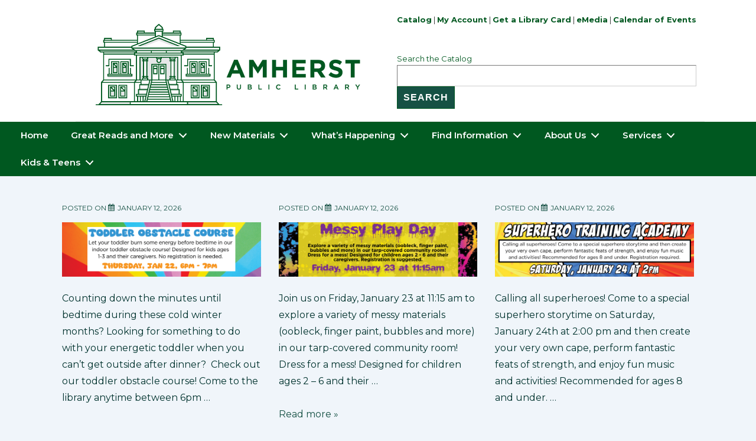

--- FILE ---
content_type: text/html; charset=UTF-8
request_url: https://amherstpubliclibrary.org/whats-happening/
body_size: 29051
content:
<!doctype html>
<html class="no-js" lang="en-US" > <!--<![endif]-->

	<head>
		<meta charset="UTF-8"/>
		<meta name="viewport" content="width=device-width, initial-scale=1.0">
		<link rel="profile" href="http://gmpg.org/xfn/11"/>
		<link rel="pingback" href="https://amherstpubliclibrary.org/xmlrpc.php"/>	
		<title>What&#8217;s Happening</title>
<meta name='robots' content='max-image-preview:large' />
<link rel='dns-prefetch' href='//fonts.googleapis.com' />
<link rel="alternate" type="application/rss+xml" title=" &raquo; Feed" href="https://amherstpubliclibrary.org/feed/" />
<link rel="alternate" type="application/rss+xml" title=" &raquo; Comments Feed" href="https://amherstpubliclibrary.org/comments/feed/" />
		<!-- This site uses the Google Analytics by MonsterInsights plugin v9.11.1 - Using Analytics tracking - https://www.monsterinsights.com/ -->
							<script src="//www.googletagmanager.com/gtag/js?id=G-KG8VM00CE2"  data-cfasync="false" data-wpfc-render="false" async></script>
			<script data-cfasync="false" data-wpfc-render="false">
				var mi_version = '9.11.1';
				var mi_track_user = true;
				var mi_no_track_reason = '';
								var MonsterInsightsDefaultLocations = {"page_location":"https:\/\/amherstpubliclibrary.org\/whats-happening\/","page_referrer":"https:\/\/amherstpubliclibrary.org\/"};
								if ( typeof MonsterInsightsPrivacyGuardFilter === 'function' ) {
					var MonsterInsightsLocations = (typeof MonsterInsightsExcludeQuery === 'object') ? MonsterInsightsPrivacyGuardFilter( MonsterInsightsExcludeQuery ) : MonsterInsightsPrivacyGuardFilter( MonsterInsightsDefaultLocations );
				} else {
					var MonsterInsightsLocations = (typeof MonsterInsightsExcludeQuery === 'object') ? MonsterInsightsExcludeQuery : MonsterInsightsDefaultLocations;
				}

								var disableStrs = [
										'ga-disable-G-KG8VM00CE2',
									];

				/* Function to detect opted out users */
				function __gtagTrackerIsOptedOut() {
					for (var index = 0; index < disableStrs.length; index++) {
						if (document.cookie.indexOf(disableStrs[index] + '=true') > -1) {
							return true;
						}
					}

					return false;
				}

				/* Disable tracking if the opt-out cookie exists. */
				if (__gtagTrackerIsOptedOut()) {
					for (var index = 0; index < disableStrs.length; index++) {
						window[disableStrs[index]] = true;
					}
				}

				/* Opt-out function */
				function __gtagTrackerOptout() {
					for (var index = 0; index < disableStrs.length; index++) {
						document.cookie = disableStrs[index] + '=true; expires=Thu, 31 Dec 2099 23:59:59 UTC; path=/';
						window[disableStrs[index]] = true;
					}
				}

				if ('undefined' === typeof gaOptout) {
					function gaOptout() {
						__gtagTrackerOptout();
					}
				}
								window.dataLayer = window.dataLayer || [];

				window.MonsterInsightsDualTracker = {
					helpers: {},
					trackers: {},
				};
				if (mi_track_user) {
					function __gtagDataLayer() {
						dataLayer.push(arguments);
					}

					function __gtagTracker(type, name, parameters) {
						if (!parameters) {
							parameters = {};
						}

						if (parameters.send_to) {
							__gtagDataLayer.apply(null, arguments);
							return;
						}

						if (type === 'event') {
														parameters.send_to = monsterinsights_frontend.v4_id;
							var hookName = name;
							if (typeof parameters['event_category'] !== 'undefined') {
								hookName = parameters['event_category'] + ':' + name;
							}

							if (typeof MonsterInsightsDualTracker.trackers[hookName] !== 'undefined') {
								MonsterInsightsDualTracker.trackers[hookName](parameters);
							} else {
								__gtagDataLayer('event', name, parameters);
							}
							
						} else {
							__gtagDataLayer.apply(null, arguments);
						}
					}

					__gtagTracker('js', new Date());
					__gtagTracker('set', {
						'developer_id.dZGIzZG': true,
											});
					if ( MonsterInsightsLocations.page_location ) {
						__gtagTracker('set', MonsterInsightsLocations);
					}
										__gtagTracker('config', 'G-KG8VM00CE2', {"forceSSL":"true","link_attribution":"true"} );
										window.gtag = __gtagTracker;										(function () {
						/* https://developers.google.com/analytics/devguides/collection/analyticsjs/ */
						/* ga and __gaTracker compatibility shim. */
						var noopfn = function () {
							return null;
						};
						var newtracker = function () {
							return new Tracker();
						};
						var Tracker = function () {
							return null;
						};
						var p = Tracker.prototype;
						p.get = noopfn;
						p.set = noopfn;
						p.send = function () {
							var args = Array.prototype.slice.call(arguments);
							args.unshift('send');
							__gaTracker.apply(null, args);
						};
						var __gaTracker = function () {
							var len = arguments.length;
							if (len === 0) {
								return;
							}
							var f = arguments[len - 1];
							if (typeof f !== 'object' || f === null || typeof f.hitCallback !== 'function') {
								if ('send' === arguments[0]) {
									var hitConverted, hitObject = false, action;
									if ('event' === arguments[1]) {
										if ('undefined' !== typeof arguments[3]) {
											hitObject = {
												'eventAction': arguments[3],
												'eventCategory': arguments[2],
												'eventLabel': arguments[4],
												'value': arguments[5] ? arguments[5] : 1,
											}
										}
									}
									if ('pageview' === arguments[1]) {
										if ('undefined' !== typeof arguments[2]) {
											hitObject = {
												'eventAction': 'page_view',
												'page_path': arguments[2],
											}
										}
									}
									if (typeof arguments[2] === 'object') {
										hitObject = arguments[2];
									}
									if (typeof arguments[5] === 'object') {
										Object.assign(hitObject, arguments[5]);
									}
									if ('undefined' !== typeof arguments[1].hitType) {
										hitObject = arguments[1];
										if ('pageview' === hitObject.hitType) {
											hitObject.eventAction = 'page_view';
										}
									}
									if (hitObject) {
										action = 'timing' === arguments[1].hitType ? 'timing_complete' : hitObject.eventAction;
										hitConverted = mapArgs(hitObject);
										__gtagTracker('event', action, hitConverted);
									}
								}
								return;
							}

							function mapArgs(args) {
								var arg, hit = {};
								var gaMap = {
									'eventCategory': 'event_category',
									'eventAction': 'event_action',
									'eventLabel': 'event_label',
									'eventValue': 'event_value',
									'nonInteraction': 'non_interaction',
									'timingCategory': 'event_category',
									'timingVar': 'name',
									'timingValue': 'value',
									'timingLabel': 'event_label',
									'page': 'page_path',
									'location': 'page_location',
									'title': 'page_title',
									'referrer' : 'page_referrer',
								};
								for (arg in args) {
																		if (!(!args.hasOwnProperty(arg) || !gaMap.hasOwnProperty(arg))) {
										hit[gaMap[arg]] = args[arg];
									} else {
										hit[arg] = args[arg];
									}
								}
								return hit;
							}

							try {
								f.hitCallback();
							} catch (ex) {
							}
						};
						__gaTracker.create = newtracker;
						__gaTracker.getByName = newtracker;
						__gaTracker.getAll = function () {
							return [];
						};
						__gaTracker.remove = noopfn;
						__gaTracker.loaded = true;
						window['__gaTracker'] = __gaTracker;
					})();
									} else {
										console.log("");
					(function () {
						function __gtagTracker() {
							return null;
						}

						window['__gtagTracker'] = __gtagTracker;
						window['gtag'] = __gtagTracker;
					})();
									}
			</script>
							<!-- / Google Analytics by MonsterInsights -->
		<style id='wp-img-auto-sizes-contain-inline-css'>
img:is([sizes=auto i],[sizes^="auto," i]){contain-intrinsic-size:3000px 1500px}
/*# sourceURL=wp-img-auto-sizes-contain-inline-css */
</style>
<style id='wp-emoji-styles-inline-css'>

	img.wp-smiley, img.emoji {
		display: inline !important;
		border: none !important;
		box-shadow: none !important;
		height: 1em !important;
		width: 1em !important;
		margin: 0 0.07em !important;
		vertical-align: -0.1em !important;
		background: none !important;
		padding: 0 !important;
	}
/*# sourceURL=wp-emoji-styles-inline-css */
</style>
<link rel='stylesheet' id='wp-block-library-css' href='https://amherstpubliclibrary.org/wp-includes/css/dist/block-library/style.min.css?ver=9e956fb2cc404e311963357b54cc8268' media='all' />
<style id='wp-block-image-inline-css'>
.wp-block-image>a,.wp-block-image>figure>a{display:inline-block}.wp-block-image img{box-sizing:border-box;height:auto;max-width:100%;vertical-align:bottom}@media not (prefers-reduced-motion){.wp-block-image img.hide{visibility:hidden}.wp-block-image img.show{animation:show-content-image .4s}}.wp-block-image[style*=border-radius] img,.wp-block-image[style*=border-radius]>a{border-radius:inherit}.wp-block-image.has-custom-border img{box-sizing:border-box}.wp-block-image.aligncenter{text-align:center}.wp-block-image.alignfull>a,.wp-block-image.alignwide>a{width:100%}.wp-block-image.alignfull img,.wp-block-image.alignwide img{height:auto;width:100%}.wp-block-image .aligncenter,.wp-block-image .alignleft,.wp-block-image .alignright,.wp-block-image.aligncenter,.wp-block-image.alignleft,.wp-block-image.alignright{display:table}.wp-block-image .aligncenter>figcaption,.wp-block-image .alignleft>figcaption,.wp-block-image .alignright>figcaption,.wp-block-image.aligncenter>figcaption,.wp-block-image.alignleft>figcaption,.wp-block-image.alignright>figcaption{caption-side:bottom;display:table-caption}.wp-block-image .alignleft{float:left;margin:.5em 1em .5em 0}.wp-block-image .alignright{float:right;margin:.5em 0 .5em 1em}.wp-block-image .aligncenter{margin-left:auto;margin-right:auto}.wp-block-image :where(figcaption){margin-bottom:1em;margin-top:.5em}.wp-block-image.is-style-circle-mask img{border-radius:9999px}@supports ((-webkit-mask-image:none) or (mask-image:none)) or (-webkit-mask-image:none){.wp-block-image.is-style-circle-mask img{border-radius:0;-webkit-mask-image:url('data:image/svg+xml;utf8,<svg viewBox="0 0 100 100" xmlns="http://www.w3.org/2000/svg"><circle cx="50" cy="50" r="50"/></svg>');mask-image:url('data:image/svg+xml;utf8,<svg viewBox="0 0 100 100" xmlns="http://www.w3.org/2000/svg"><circle cx="50" cy="50" r="50"/></svg>');mask-mode:alpha;-webkit-mask-position:center;mask-position:center;-webkit-mask-repeat:no-repeat;mask-repeat:no-repeat;-webkit-mask-size:contain;mask-size:contain}}:root :where(.wp-block-image.is-style-rounded img,.wp-block-image .is-style-rounded img){border-radius:9999px}.wp-block-image figure{margin:0}.wp-lightbox-container{display:flex;flex-direction:column;position:relative}.wp-lightbox-container img{cursor:zoom-in}.wp-lightbox-container img:hover+button{opacity:1}.wp-lightbox-container button{align-items:center;backdrop-filter:blur(16px) saturate(180%);background-color:#5a5a5a40;border:none;border-radius:4px;cursor:zoom-in;display:flex;height:20px;justify-content:center;opacity:0;padding:0;position:absolute;right:16px;text-align:center;top:16px;width:20px;z-index:100}@media not (prefers-reduced-motion){.wp-lightbox-container button{transition:opacity .2s ease}}.wp-lightbox-container button:focus-visible{outline:3px auto #5a5a5a40;outline:3px auto -webkit-focus-ring-color;outline-offset:3px}.wp-lightbox-container button:hover{cursor:pointer;opacity:1}.wp-lightbox-container button:focus{opacity:1}.wp-lightbox-container button:focus,.wp-lightbox-container button:hover,.wp-lightbox-container button:not(:hover):not(:active):not(.has-background){background-color:#5a5a5a40;border:none}.wp-lightbox-overlay{box-sizing:border-box;cursor:zoom-out;height:100vh;left:0;overflow:hidden;position:fixed;top:0;visibility:hidden;width:100%;z-index:100000}.wp-lightbox-overlay .close-button{align-items:center;cursor:pointer;display:flex;justify-content:center;min-height:40px;min-width:40px;padding:0;position:absolute;right:calc(env(safe-area-inset-right) + 16px);top:calc(env(safe-area-inset-top) + 16px);z-index:5000000}.wp-lightbox-overlay .close-button:focus,.wp-lightbox-overlay .close-button:hover,.wp-lightbox-overlay .close-button:not(:hover):not(:active):not(.has-background){background:none;border:none}.wp-lightbox-overlay .lightbox-image-container{height:var(--wp--lightbox-container-height);left:50%;overflow:hidden;position:absolute;top:50%;transform:translate(-50%,-50%);transform-origin:top left;width:var(--wp--lightbox-container-width);z-index:9999999999}.wp-lightbox-overlay .wp-block-image{align-items:center;box-sizing:border-box;display:flex;height:100%;justify-content:center;margin:0;position:relative;transform-origin:0 0;width:100%;z-index:3000000}.wp-lightbox-overlay .wp-block-image img{height:var(--wp--lightbox-image-height);min-height:var(--wp--lightbox-image-height);min-width:var(--wp--lightbox-image-width);width:var(--wp--lightbox-image-width)}.wp-lightbox-overlay .wp-block-image figcaption{display:none}.wp-lightbox-overlay button{background:none;border:none}.wp-lightbox-overlay .scrim{background-color:#fff;height:100%;opacity:.9;position:absolute;width:100%;z-index:2000000}.wp-lightbox-overlay.active{visibility:visible}@media not (prefers-reduced-motion){.wp-lightbox-overlay.active{animation:turn-on-visibility .25s both}.wp-lightbox-overlay.active img{animation:turn-on-visibility .35s both}.wp-lightbox-overlay.show-closing-animation:not(.active){animation:turn-off-visibility .35s both}.wp-lightbox-overlay.show-closing-animation:not(.active) img{animation:turn-off-visibility .25s both}.wp-lightbox-overlay.zoom.active{animation:none;opacity:1;visibility:visible}.wp-lightbox-overlay.zoom.active .lightbox-image-container{animation:lightbox-zoom-in .4s}.wp-lightbox-overlay.zoom.active .lightbox-image-container img{animation:none}.wp-lightbox-overlay.zoom.active .scrim{animation:turn-on-visibility .4s forwards}.wp-lightbox-overlay.zoom.show-closing-animation:not(.active){animation:none}.wp-lightbox-overlay.zoom.show-closing-animation:not(.active) .lightbox-image-container{animation:lightbox-zoom-out .4s}.wp-lightbox-overlay.zoom.show-closing-animation:not(.active) .lightbox-image-container img{animation:none}.wp-lightbox-overlay.zoom.show-closing-animation:not(.active) .scrim{animation:turn-off-visibility .4s forwards}}@keyframes show-content-image{0%{visibility:hidden}99%{visibility:hidden}to{visibility:visible}}@keyframes turn-on-visibility{0%{opacity:0}to{opacity:1}}@keyframes turn-off-visibility{0%{opacity:1;visibility:visible}99%{opacity:0;visibility:visible}to{opacity:0;visibility:hidden}}@keyframes lightbox-zoom-in{0%{transform:translate(calc((-100vw + var(--wp--lightbox-scrollbar-width))/2 + var(--wp--lightbox-initial-left-position)),calc(-50vh + var(--wp--lightbox-initial-top-position))) scale(var(--wp--lightbox-scale))}to{transform:translate(-50%,-50%) scale(1)}}@keyframes lightbox-zoom-out{0%{transform:translate(-50%,-50%) scale(1);visibility:visible}99%{visibility:visible}to{transform:translate(calc((-100vw + var(--wp--lightbox-scrollbar-width))/2 + var(--wp--lightbox-initial-left-position)),calc(-50vh + var(--wp--lightbox-initial-top-position))) scale(var(--wp--lightbox-scale));visibility:hidden}}
/*# sourceURL=https://amherstpubliclibrary.org/wp-includes/blocks/image/style.min.css */
</style>
<style id='wp-block-image-theme-inline-css'>
:root :where(.wp-block-image figcaption){color:#555;font-size:13px;text-align:center}.is-dark-theme :root :where(.wp-block-image figcaption){color:#ffffffa6}.wp-block-image{margin:0 0 1em}
/*# sourceURL=https://amherstpubliclibrary.org/wp-includes/blocks/image/theme.min.css */
</style>
<style id='wp-block-paragraph-inline-css'>
.is-small-text{font-size:.875em}.is-regular-text{font-size:1em}.is-large-text{font-size:2.25em}.is-larger-text{font-size:3em}.has-drop-cap:not(:focus):first-letter{float:left;font-size:8.4em;font-style:normal;font-weight:100;line-height:.68;margin:.05em .1em 0 0;text-transform:uppercase}body.rtl .has-drop-cap:not(:focus):first-letter{float:none;margin-left:.1em}p.has-drop-cap.has-background{overflow:hidden}:root :where(p.has-background){padding:1.25em 2.375em}:where(p.has-text-color:not(.has-link-color)) a{color:inherit}p.has-text-align-left[style*="writing-mode:vertical-lr"],p.has-text-align-right[style*="writing-mode:vertical-rl"]{rotate:180deg}
/*# sourceURL=https://amherstpubliclibrary.org/wp-includes/blocks/paragraph/style.min.css */
</style>
<style id='global-styles-inline-css'>
:root{--wp--preset--aspect-ratio--square: 1;--wp--preset--aspect-ratio--4-3: 4/3;--wp--preset--aspect-ratio--3-4: 3/4;--wp--preset--aspect-ratio--3-2: 3/2;--wp--preset--aspect-ratio--2-3: 2/3;--wp--preset--aspect-ratio--16-9: 16/9;--wp--preset--aspect-ratio--9-16: 9/16;--wp--preset--color--black: #000000;--wp--preset--color--cyan-bluish-gray: #abb8c3;--wp--preset--color--white: #ffffff;--wp--preset--color--pale-pink: #f78da7;--wp--preset--color--vivid-red: #cf2e2e;--wp--preset--color--luminous-vivid-orange: #ff6900;--wp--preset--color--luminous-vivid-amber: #fcb900;--wp--preset--color--light-green-cyan: #7bdcb5;--wp--preset--color--vivid-green-cyan: #00d084;--wp--preset--color--pale-cyan-blue: #8ed1fc;--wp--preset--color--vivid-cyan-blue: #0693e3;--wp--preset--color--vivid-purple: #9b51e0;--wp--preset--color--responsive-global-palette-0: var(--responsive-global-palette0);--wp--preset--color--responsive-global-palette-1: var(--responsive-global-palette1);--wp--preset--color--responsive-global-palette-2: var(--responsive-global-palette2);--wp--preset--color--responsive-global-palette-3: var(--responsive-global-palette3);--wp--preset--color--responsive-global-palette-4: var(--responsive-global-palette4);--wp--preset--color--responsive-global-palette-5: var(--responsive-global-palette5);--wp--preset--color--responsive-global-palette-6: var(--responsive-global-palette6);--wp--preset--color--responsive-global-palette-7: var(--responsive-global-palette7);--wp--preset--gradient--vivid-cyan-blue-to-vivid-purple: linear-gradient(135deg,rgb(6,147,227) 0%,rgb(155,81,224) 100%);--wp--preset--gradient--light-green-cyan-to-vivid-green-cyan: linear-gradient(135deg,rgb(122,220,180) 0%,rgb(0,208,130) 100%);--wp--preset--gradient--luminous-vivid-amber-to-luminous-vivid-orange: linear-gradient(135deg,rgb(252,185,0) 0%,rgb(255,105,0) 100%);--wp--preset--gradient--luminous-vivid-orange-to-vivid-red: linear-gradient(135deg,rgb(255,105,0) 0%,rgb(207,46,46) 100%);--wp--preset--gradient--very-light-gray-to-cyan-bluish-gray: linear-gradient(135deg,rgb(238,238,238) 0%,rgb(169,184,195) 100%);--wp--preset--gradient--cool-to-warm-spectrum: linear-gradient(135deg,rgb(74,234,220) 0%,rgb(151,120,209) 20%,rgb(207,42,186) 40%,rgb(238,44,130) 60%,rgb(251,105,98) 80%,rgb(254,248,76) 100%);--wp--preset--gradient--blush-light-purple: linear-gradient(135deg,rgb(255,206,236) 0%,rgb(152,150,240) 100%);--wp--preset--gradient--blush-bordeaux: linear-gradient(135deg,rgb(254,205,165) 0%,rgb(254,45,45) 50%,rgb(107,0,62) 100%);--wp--preset--gradient--luminous-dusk: linear-gradient(135deg,rgb(255,203,112) 0%,rgb(199,81,192) 50%,rgb(65,88,208) 100%);--wp--preset--gradient--pale-ocean: linear-gradient(135deg,rgb(255,245,203) 0%,rgb(182,227,212) 50%,rgb(51,167,181) 100%);--wp--preset--gradient--electric-grass: linear-gradient(135deg,rgb(202,248,128) 0%,rgb(113,206,126) 100%);--wp--preset--gradient--midnight: linear-gradient(135deg,rgb(2,3,129) 0%,rgb(40,116,252) 100%);--wp--preset--font-size--small: 13px;--wp--preset--font-size--medium: 20px;--wp--preset--font-size--large: 36px;--wp--preset--font-size--x-large: 42px;--wp--preset--font-size--normal: 16px;--wp--preset--font-size--larger: 33px;--wp--preset--spacing--20: 0.44rem;--wp--preset--spacing--30: 0.67rem;--wp--preset--spacing--40: 1rem;--wp--preset--spacing--50: 1.5rem;--wp--preset--spacing--60: 2.25rem;--wp--preset--spacing--70: 3.38rem;--wp--preset--spacing--80: 5.06rem;--wp--preset--shadow--natural: 6px 6px 9px rgba(0, 0, 0, 0.2);--wp--preset--shadow--deep: 12px 12px 50px rgba(0, 0, 0, 0.4);--wp--preset--shadow--sharp: 6px 6px 0px rgba(0, 0, 0, 0.2);--wp--preset--shadow--outlined: 6px 6px 0px -3px rgb(255, 255, 255), 6px 6px rgb(0, 0, 0);--wp--preset--shadow--crisp: 6px 6px 0px rgb(0, 0, 0);}:root { --wp--style--global--content-size: 840px;--wp--style--global--wide-size: 1200px; }:where(body) { margin: 0; }.wp-site-blocks > .alignleft { float: left; margin-right: 2em; }.wp-site-blocks > .alignright { float: right; margin-left: 2em; }.wp-site-blocks > .aligncenter { justify-content: center; margin-left: auto; margin-right: auto; }:where(.is-layout-flex){gap: 0.5em;}:where(.is-layout-grid){gap: 0.5em;}.is-layout-flow > .alignleft{float: left;margin-inline-start: 0;margin-inline-end: 2em;}.is-layout-flow > .alignright{float: right;margin-inline-start: 2em;margin-inline-end: 0;}.is-layout-flow > .aligncenter{margin-left: auto !important;margin-right: auto !important;}.is-layout-constrained > .alignleft{float: left;margin-inline-start: 0;margin-inline-end: 2em;}.is-layout-constrained > .alignright{float: right;margin-inline-start: 2em;margin-inline-end: 0;}.is-layout-constrained > .aligncenter{margin-left: auto !important;margin-right: auto !important;}.is-layout-constrained > :where(:not(.alignleft):not(.alignright):not(.alignfull)){max-width: var(--wp--style--global--content-size);margin-left: auto !important;margin-right: auto !important;}.is-layout-constrained > .alignwide{max-width: var(--wp--style--global--wide-size);}body .is-layout-flex{display: flex;}.is-layout-flex{flex-wrap: wrap;align-items: center;}.is-layout-flex > :is(*, div){margin: 0;}body .is-layout-grid{display: grid;}.is-layout-grid > :is(*, div){margin: 0;}body{padding-top: 0px;padding-right: 0px;padding-bottom: 0px;padding-left: 0px;}a:where(:not(.wp-element-button)){text-decoration: underline;}:root :where(.wp-element-button, .wp-block-button__link){background-color: #32373c;border-width: 0;color: #fff;font-family: inherit;font-size: inherit;font-style: inherit;font-weight: inherit;letter-spacing: inherit;line-height: inherit;padding-top: calc(0.667em + 2px);padding-right: calc(1.333em + 2px);padding-bottom: calc(0.667em + 2px);padding-left: calc(1.333em + 2px);text-decoration: none;text-transform: inherit;}.has-black-color{color: var(--wp--preset--color--black) !important;}.has-cyan-bluish-gray-color{color: var(--wp--preset--color--cyan-bluish-gray) !important;}.has-white-color{color: var(--wp--preset--color--white) !important;}.has-pale-pink-color{color: var(--wp--preset--color--pale-pink) !important;}.has-vivid-red-color{color: var(--wp--preset--color--vivid-red) !important;}.has-luminous-vivid-orange-color{color: var(--wp--preset--color--luminous-vivid-orange) !important;}.has-luminous-vivid-amber-color{color: var(--wp--preset--color--luminous-vivid-amber) !important;}.has-light-green-cyan-color{color: var(--wp--preset--color--light-green-cyan) !important;}.has-vivid-green-cyan-color{color: var(--wp--preset--color--vivid-green-cyan) !important;}.has-pale-cyan-blue-color{color: var(--wp--preset--color--pale-cyan-blue) !important;}.has-vivid-cyan-blue-color{color: var(--wp--preset--color--vivid-cyan-blue) !important;}.has-vivid-purple-color{color: var(--wp--preset--color--vivid-purple) !important;}.has-responsive-global-palette-0-color{color: var(--wp--preset--color--responsive-global-palette-0) !important;}.has-responsive-global-palette-1-color{color: var(--wp--preset--color--responsive-global-palette-1) !important;}.has-responsive-global-palette-2-color{color: var(--wp--preset--color--responsive-global-palette-2) !important;}.has-responsive-global-palette-3-color{color: var(--wp--preset--color--responsive-global-palette-3) !important;}.has-responsive-global-palette-4-color{color: var(--wp--preset--color--responsive-global-palette-4) !important;}.has-responsive-global-palette-5-color{color: var(--wp--preset--color--responsive-global-palette-5) !important;}.has-responsive-global-palette-6-color{color: var(--wp--preset--color--responsive-global-palette-6) !important;}.has-responsive-global-palette-7-color{color: var(--wp--preset--color--responsive-global-palette-7) !important;}.has-black-background-color{background-color: var(--wp--preset--color--black) !important;}.has-cyan-bluish-gray-background-color{background-color: var(--wp--preset--color--cyan-bluish-gray) !important;}.has-white-background-color{background-color: var(--wp--preset--color--white) !important;}.has-pale-pink-background-color{background-color: var(--wp--preset--color--pale-pink) !important;}.has-vivid-red-background-color{background-color: var(--wp--preset--color--vivid-red) !important;}.has-luminous-vivid-orange-background-color{background-color: var(--wp--preset--color--luminous-vivid-orange) !important;}.has-luminous-vivid-amber-background-color{background-color: var(--wp--preset--color--luminous-vivid-amber) !important;}.has-light-green-cyan-background-color{background-color: var(--wp--preset--color--light-green-cyan) !important;}.has-vivid-green-cyan-background-color{background-color: var(--wp--preset--color--vivid-green-cyan) !important;}.has-pale-cyan-blue-background-color{background-color: var(--wp--preset--color--pale-cyan-blue) !important;}.has-vivid-cyan-blue-background-color{background-color: var(--wp--preset--color--vivid-cyan-blue) !important;}.has-vivid-purple-background-color{background-color: var(--wp--preset--color--vivid-purple) !important;}.has-responsive-global-palette-0-background-color{background-color: var(--wp--preset--color--responsive-global-palette-0) !important;}.has-responsive-global-palette-1-background-color{background-color: var(--wp--preset--color--responsive-global-palette-1) !important;}.has-responsive-global-palette-2-background-color{background-color: var(--wp--preset--color--responsive-global-palette-2) !important;}.has-responsive-global-palette-3-background-color{background-color: var(--wp--preset--color--responsive-global-palette-3) !important;}.has-responsive-global-palette-4-background-color{background-color: var(--wp--preset--color--responsive-global-palette-4) !important;}.has-responsive-global-palette-5-background-color{background-color: var(--wp--preset--color--responsive-global-palette-5) !important;}.has-responsive-global-palette-6-background-color{background-color: var(--wp--preset--color--responsive-global-palette-6) !important;}.has-responsive-global-palette-7-background-color{background-color: var(--wp--preset--color--responsive-global-palette-7) !important;}.has-black-border-color{border-color: var(--wp--preset--color--black) !important;}.has-cyan-bluish-gray-border-color{border-color: var(--wp--preset--color--cyan-bluish-gray) !important;}.has-white-border-color{border-color: var(--wp--preset--color--white) !important;}.has-pale-pink-border-color{border-color: var(--wp--preset--color--pale-pink) !important;}.has-vivid-red-border-color{border-color: var(--wp--preset--color--vivid-red) !important;}.has-luminous-vivid-orange-border-color{border-color: var(--wp--preset--color--luminous-vivid-orange) !important;}.has-luminous-vivid-amber-border-color{border-color: var(--wp--preset--color--luminous-vivid-amber) !important;}.has-light-green-cyan-border-color{border-color: var(--wp--preset--color--light-green-cyan) !important;}.has-vivid-green-cyan-border-color{border-color: var(--wp--preset--color--vivid-green-cyan) !important;}.has-pale-cyan-blue-border-color{border-color: var(--wp--preset--color--pale-cyan-blue) !important;}.has-vivid-cyan-blue-border-color{border-color: var(--wp--preset--color--vivid-cyan-blue) !important;}.has-vivid-purple-border-color{border-color: var(--wp--preset--color--vivid-purple) !important;}.has-responsive-global-palette-0-border-color{border-color: var(--wp--preset--color--responsive-global-palette-0) !important;}.has-responsive-global-palette-1-border-color{border-color: var(--wp--preset--color--responsive-global-palette-1) !important;}.has-responsive-global-palette-2-border-color{border-color: var(--wp--preset--color--responsive-global-palette-2) !important;}.has-responsive-global-palette-3-border-color{border-color: var(--wp--preset--color--responsive-global-palette-3) !important;}.has-responsive-global-palette-4-border-color{border-color: var(--wp--preset--color--responsive-global-palette-4) !important;}.has-responsive-global-palette-5-border-color{border-color: var(--wp--preset--color--responsive-global-palette-5) !important;}.has-responsive-global-palette-6-border-color{border-color: var(--wp--preset--color--responsive-global-palette-6) !important;}.has-responsive-global-palette-7-border-color{border-color: var(--wp--preset--color--responsive-global-palette-7) !important;}.has-vivid-cyan-blue-to-vivid-purple-gradient-background{background: var(--wp--preset--gradient--vivid-cyan-blue-to-vivid-purple) !important;}.has-light-green-cyan-to-vivid-green-cyan-gradient-background{background: var(--wp--preset--gradient--light-green-cyan-to-vivid-green-cyan) !important;}.has-luminous-vivid-amber-to-luminous-vivid-orange-gradient-background{background: var(--wp--preset--gradient--luminous-vivid-amber-to-luminous-vivid-orange) !important;}.has-luminous-vivid-orange-to-vivid-red-gradient-background{background: var(--wp--preset--gradient--luminous-vivid-orange-to-vivid-red) !important;}.has-very-light-gray-to-cyan-bluish-gray-gradient-background{background: var(--wp--preset--gradient--very-light-gray-to-cyan-bluish-gray) !important;}.has-cool-to-warm-spectrum-gradient-background{background: var(--wp--preset--gradient--cool-to-warm-spectrum) !important;}.has-blush-light-purple-gradient-background{background: var(--wp--preset--gradient--blush-light-purple) !important;}.has-blush-bordeaux-gradient-background{background: var(--wp--preset--gradient--blush-bordeaux) !important;}.has-luminous-dusk-gradient-background{background: var(--wp--preset--gradient--luminous-dusk) !important;}.has-pale-ocean-gradient-background{background: var(--wp--preset--gradient--pale-ocean) !important;}.has-electric-grass-gradient-background{background: var(--wp--preset--gradient--electric-grass) !important;}.has-midnight-gradient-background{background: var(--wp--preset--gradient--midnight) !important;}.has-small-font-size{font-size: var(--wp--preset--font-size--small) !important;}.has-medium-font-size{font-size: var(--wp--preset--font-size--medium) !important;}.has-large-font-size{font-size: var(--wp--preset--font-size--large) !important;}.has-x-large-font-size{font-size: var(--wp--preset--font-size--x-large) !important;}.has-normal-font-size{font-size: var(--wp--preset--font-size--normal) !important;}.has-larger-font-size{font-size: var(--wp--preset--font-size--larger) !important;}
/*# sourceURL=global-styles-inline-css */
</style>

<link rel='stylesheet' id='claps-main-css' href='https://amherstpubliclibrary.org/wp-content/plugins/collapse-magic/css/collapse-magic.css?ver=1.4.2' media='all' />
<link rel='stylesheet' id='contact-form-7-css' href='https://amherstpubliclibrary.org/wp-content/plugins/contact-form-7/includes/css/styles.css?ver=6.1.4' media='all' />
<link rel='stylesheet' id='simple-banner-style-css' href='https://amherstpubliclibrary.org/wp-content/plugins/simple-banner/simple-banner.css?ver=3.2.1' media='all' />
<link rel='stylesheet' id='super-rss-reader-css' href='https://amherstpubliclibrary.org/wp-content/plugins/super-rss-reader/public/css/style.min.css?ver=5.4' media='all' />
<link rel='stylesheet' id='responsive-style-css' href='https://amherstpubliclibrary.org/wp-content/themes/responsive/core/css/style.min.css?ver=6.3.2' media='all' />
<style id='responsive-style-inline-css'>
:root .has-button-color-color { color: #005820; }:root .has-button-color-background-color { background-color: #005820; }:root .has-button-hover-color-color { color: #56a570; }:root .has-button-hover-color-background-color { background-color: #56a570; }:root .has-button-hover-text-color-color { color: #FFFFFF; }:root .has-button-hover-text-color-background-color { background-color: #FFFFFF; }:root .has-button-text-color-color { color: #FFFFFF; }:root .has-button-text-color-background-color { background-color: #FFFFFF; }:root .has-responsive-container-background-color-color { color: #01332e; }:root .has-responsive-container-background-color-background-color { background-color: #01332e; }:root .has-responsive-main-container-background-color-color { color: #eeeeee; }:root .has-responsive-main-container-background-color-background-color { background-color: #eeeeee; }:root .has-responsive-global-palette-0-color { color: var(--responsive-global-palette0); }:root .has-responsive-global-palette-0-background-color { background-color: var(--responsive-global-palette0); }:root .has-responsive-global-palette-1-color { color: var(--responsive-global-palette1); }:root .has-responsive-global-palette-1-background-color { background-color: var(--responsive-global-palette1); }:root .has-responsive-global-palette-2-color { color: var(--responsive-global-palette2); }:root .has-responsive-global-palette-2-background-color { background-color: var(--responsive-global-palette2); }:root .has-responsive-global-palette-3-color { color: var(--responsive-global-palette3); }:root .has-responsive-global-palette-3-background-color { background-color: var(--responsive-global-palette3); }:root .has-responsive-global-palette-4-color { color: var(--responsive-global-palette4); }:root .has-responsive-global-palette-4-background-color { background-color: var(--responsive-global-palette4); }:root .has-responsive-global-palette-5-color { color: var(--responsive-global-palette5); }:root .has-responsive-global-palette-5-background-color { background-color: var(--responsive-global-palette5); }:root .has-responsive-global-palette-6-color { color: var(--responsive-global-palette6); }:root .has-responsive-global-palette-6-background-color { background-color: var(--responsive-global-palette6); }:root .has-responsive-global-palette-7-color { color: var(--responsive-global-palette7); }:root .has-responsive-global-palette-7-background-color { background-color: var(--responsive-global-palette7); }
:root{--responsive-scrollbar-width:0px}.page.front-page.responsive-site-style-content-boxed .custom-home-widget-section.home-widgets, .blog.front-page.responsive-site-style-content-boxed .custom-home-widget-section.home-widgets, .responsive-site-style-content-boxed .custom-home-about-section, .responsive-site-style-content-boxed .custom-home-feature-section, .responsive-site-style-content-boxed .custom-home-team-section, .responsive-site-style-content-boxed .custom-home-testimonial-section, .responsive-site-style-content-boxed .custom-home-contact-section, .responsive-site-style-content-boxed .custom-home-widget-section, .responsive-site-style-content-boxed .custom-home-featured-area, .responsive-site-style-content-boxed .site-content-header, .responsive-site-style-content-boxed .content-area-wrapper, .responsive-site-style-content-boxed .site-content .hentry, .responsive-site-style-content-boxed .give-wrap .give_forms, .responsive-site-style-content-boxed .navigation, .responsive-site-style-content-boxed .comments-area, .responsive-site-style-content-boxed .comment-respond, .responsive-site-style-boxed .custom-home-about-section, .responsive-site-style-boxed .custom-home-feature-section, .responsive-site-style-boxed .custom-home-team-section, .responsive-site-style-boxed .custom-home-testimonial-section, .responsive-site-style-boxed .custom-home-contact-section, .responsive-site-style-boxed .custom-home-widget-section, .responsive-site-style-boxed .custom-home-featured-area, .responsive-site-style-boxed .site-content-header, .responsive-site-style-boxed .site-content .hentry, .responsive-site-style-boxed .give-wrap .give_forms, .responsive-site-style-boxed .navigation, .responsive-site-style-boxed .comments-area, .responsive-site-style-boxed .comment-respond, .responsive-site-style-boxed .comment-respond, .responsive-site-style-boxed aside#secondary .widget-wrapper, .responsive-site-style-boxed .site-content article.product, .woocommerce.responsive-site-style-content-boxed .related-product-wrapper, .woocommerce-page.responsive-site-style-content-boxed .related-product-wrapper, .woocommerce-page.responsive-site-style-content-boxed .products-wrapper, .woocommerce.responsive-site-style-content-boxed .products-wrapper, .woocommerce-page:not(.responsive-site-style-flat) .woocommerce-pagination, .woocommerce-page.single-product:not(.responsive-site-style-flat) div.product, .woocommerce.single-product:not(.responsive-site-style-flat) div.product, .elementor-element.elementor-products-grid ul.products li.product .responsive-shop-summary-wrap{background-color:#eeeeee;border-radius:8px 8px 8px 8px;background:''}.container, [class*='__inner-container'], .site-header-full-width-main-navigation.site-mobile-header-layout-vertical:not(.responsive-site-full-width) .main-navigation-wrapper{max-width:1100px}@media screen and ( max-width:992px ){.page.front-page.responsive-site-style-content-boxed .custom-home-widget-section.home-widgets, .blog.front-page.responsive-site-style-content-boxed .custom-home-widget-section.home-widgets, .responsive-site-style-content-boxed .custom-home-about-section, .responsive-site-style-content-boxed .custom-home-feature-section, .responsive-site-style-content-boxed .custom-home-team-section, .responsive-site-style-content-boxed .custom-home-testimonial-section, .responsive-site-style-content-boxed .custom-home-contact-section, .responsive-site-style-content-boxed .custom-home-widget-section, .responsive-site-style-content-boxed .custom-home-featured-area, .responsive-site-style-content-boxed .site-content-header, .responsive-site-style-content-boxed .content-area-wrapper, .responsive-site-style-content-boxed .site-content .hentry, .responsive-site-style-content-boxed .give-wrap .give_forms, .responsive-site-style-content-boxed .navigation, .responsive-site-style-content-boxed .responsive-single-related-posts-container, .responsive-site-style-content-boxed .comments-area, .responsive-site-style-content-boxed .comment-respond, .responsive-site-style-boxed .custom-home-about-section, .responsive-site-style-boxed .custom-home-feature-section, .responsive-site-style-boxed .custom-home-team-section, .responsive-site-style-boxed .custom-home-testimonial-section, .responsive-site-style-boxed .custom-home-contact-section, .responsive-site-style-boxed .custom-home-widget-section, .responsive-site-style-boxed .custom-home-featured-area, .responsive-site-style-boxed .site-content-header, .responsive-site-style-boxed .site-content .hentry, .responsive-site-style-boxed .give-wrap .give_forms, .responsive-site-style-boxed .navigation, .responsive-site-style-boxed .responsive-single-related-posts-container, .responsive-site-style-boxed .comments-area, .responsive-site-style-boxed .comment-respond, .responsive-site-style-boxed .comment-respond, .responsive-site-style-boxed aside#secondary .widget-wrapper, .responsive-site-style-boxed .site-content article.product{border-radius:8px 8px 8px 8px}}@media screen and ( max-width:576px ){.page.front-page.responsive-site-style-content-boxed .custom-home-widget-section.home-widgets, .blog.front-page.responsive-site-style-content-boxed .custom-home-widget-section.home-widgets, .responsive-site-style-content-boxed .custom-home-about-section, .responsive-site-style-content-boxed .custom-home-feature-section, .responsive-site-style-content-boxed .custom-home-team-section, .responsive-site-style-content-boxed .custom-home-testimonial-section, .responsive-site-style-content-boxed .custom-home-contact-section, .responsive-site-style-content-boxed .custom-home-widget-section, .responsive-site-style-content-boxed .custom-home-featured-area, .responsive-site-style-content-boxed .site-content-header, .responsive-site-style-content-boxed .content-area-wrapper, .responsive-site-style-content-boxed .site-content .hentry, .responsive-site-style-content-boxed .give-wrap .give_forms, .responsive-site-style-content-boxed .navigation, .responsive-site-style-content-boxed .responsive-single-related-posts-container, .responsive-site-style-content-boxed .comments-area, .responsive-site-style-content-boxed .comment-respond, .responsive-site-style-boxed .custom-home-about-section, .responsive-site-style-boxed .custom-home-feature-section, .responsive-site-style-boxed .custom-home-team-section, .responsive-site-style-boxed .custom-home-testimonial-section, .responsive-site-style-boxed .custom-home-contact-section, .responsive-site-style-boxed .custom-home-widget-section, .responsive-site-style-boxed .custom-home-featured-area, .responsive-site-style-boxed .site-content-header, .responsive-site-style-boxed .site-content .hentry, .responsive-site-style-boxed .give-wrap .give_forms, .responsive-site-style-boxed .navigation, .responsive-site-style-boxed .responsive-single-related-posts-container, .responsive-site-style-boxed .comments-area, .responsive-site-style-boxed .comment-respond, .responsive-site-style-boxed .comment-respond, .responsive-site-style-boxed aside#secondary .widget-wrapper, .responsive-site-style-boxed .site-content article.product{border-radius:8px 8px 8px 8px}}address, blockquote, pre, code, kbd, tt, var{background-color:#c9c9c9}p, .entry-content p{margin-bottom:em}.entry-content a:not(li > a), .comment-content a:not(.comment-edit-link):not(li > a), .woocommerce div.product .woocommerce-product-details__short-description a:not(li > a){text-decoration:unset}.responsive-site-style-content-boxed .hentry, .responsive-site-style-content-boxed .give-wrap .give_forms, .responsive-site-style-content-boxed .navigation, .responsive-site-style-content-boxed .responsive-single-related-posts-container, .responsive-site-style-content-boxed .comments-area, .responsive-site-style-content-boxed .comment-respond, .responsive-site-style-boxed .give-wrap .give_forms, .responsive-site-style-boxed .hentry, .responsive-site-style-boxed .navigation, .responsive-site-style-boxed .responsive-single-related-posts-container, .responsive-site-style-boxed .comments-area, .responsive-site-style-boxed .comment-respond, .page.front-page.responsive-site-style-flat .widget-wrapper, .blog.front-page.responsive-site-style-flat .widget-wrapper, .responsive-site-style-boxed .widget-wrapper, .responsive-site-style-boxed .site-content article.product{padding:15px 30px 15px 30px}@media screen and ( max-width:992px ){.responsive-site-style-content-boxed .hentry, .responsive-site-style-content-boxed .give-wrap .give_forms, .responsive-site-style-content-boxed .navigation, .responsive-site-style-content-boxed .responsive-single-related-posts-container, .responsive-site-style-content-boxed .comments-area, .responsive-site-style-content-boxed .comment-respond, .responsive-site-style-boxed .hentry, .responsive-site-style-boxed .give-wrap .give_forms, .responsive-site-style-boxed .navigation, .responsive-site-style-boxed .responsive-single-related-posts-container, .responsive-site-style-boxed .comments-area, .responsive-site-style-boxed .comment-respond, .page.front-page.responsive-site-style-flat .widget-wrapper, .blog.front-page.responsive-site-style-flat .widget-wrapper, .responsive-site-style-boxed .widget-wrapper, .responsive-site-style-boxed .site-content article.product,{padding:30px}}@media screen and ( max-width:576px ){.responsive-site-style-content-boxed .give-wrap .give_forms, .responsive-site-style-content-boxed .hentry, .responsive-site-style-content-boxed .navigation, .responsive-site-style-content-boxed .responsive-single-related-posts-container, .responsive-site-style-content-boxed .comments-area, .responsive-site-style-content-boxed .comment-respond, .responsive-site-style-boxed .hentry, .responsive-site-style-boxed .give-wrap .give_forms, .responsive-site-style-boxed .navigation, .responsive-site-style-boxed .responsive-single-related-posts-container, .responsive-site-style-boxed .comments-area, .responsive-site-style-boxed .comment-respond, .page.front-page.responsive-site-style-flat .widget-wrapper, .blog.front-page.responsive-site-style-flat .widget-wrapper, .responsive-site-style-boxed .widget-wrapper, .responsive-site-style-boxed .site-content article.product,{padding:30px}}.responsive-site-style-boxed aside#secondary.main-sidebar .widget-wrapper{background-color:#eeeeee;background-image:linear-gradient(to right, #eeeeee, #eeeeee), url();background-repeat:no-repeat;background-size:cover;background-attachment:scroll}@media (max-width:992px){.mobile-header-widgets .mobile-header-widgets-wrapper, .mobile-header-widgets .mobile-header-widgets-wrapper h1, .mobile-header-widgets .mobile-header-widgets-wrapper h2, .mobile-header-widgets .mobile-header-widgets-wrapper h3, .mobile-header-widgets .mobile-header-widgets-wrapper h4, .mobile-header-widgets .mobile-header-widgets-wrapper h5, .mobile-header-widgets .mobile-header-widgets-wrapper h6, .mobile-header-widgets .mobile-header-widgets-wrapper .widget-title h4{color:#333333}.mobile-header-widgets{background-color:#ffffff}.mobile-header-widgets{border-color:#eaeaea}.mobile-header-widgets .mobile-header-widgets-wrapper a{color:#005820}.mobile-header-widgets .mobile-header-widgets-wrapper a:focus,
.mobile-header-widgets .mobile-header-widgets-wrapper a:hover{color:#73818b}}body.custom-background{background:'';background-color:fafaf9}.has-body-font-family{font-family:'Montserrat', sans-serif}.has-h1-font-family{font-family:'Montserrat', sans-serif}.has-h2-font-family{font-family:'Montserrat', sans-serif}.has-h3-font-family{font-family:'Montserrat', sans-serif}.has-h4-font-family{font-family:'Montserrat', sans-serif}.has-h5-font-family{font-family:'Montserrat', sans-serif}.has-h6-font-family{font-family:'Montserrat', sans-serif}body{color:#01332e}.post-data *, .hentry .post-data a, .hentry .post-data, .post-meta *, .hentry .post-meta a{color:#165144}a{color:#165144}.entry-content .woocommerce a.remove:hover{color:#165144 !important;border-color:#165144}a:hover{color:#96999b}label{color:#005820}.responsive-block-editor-addons-button__wrapper > .not-inherited-from-theme, .responsive-block-editor-addons-button__wrapper > .inherited-from-theme{color:#ffffff}.responsive-block-editor-addons-button__wrapper:hover > .not-inherited-from-theme, .responsive-block-editor-addons-button__wrapper:hover > .inherited-from-theme{color:#ffffff}.page.front-page .button, .blog.front-page .button, .read-more-button .hentry .read-more .more-link, input[type=button], input[type=submit], button, .button, .wp-block-button__link, .wp-block-file__button, body div.wpforms-container-full .wpforms-form input[type=submit], body div.wpforms-container-full .wpforms-form button[type=submit], body div.wpforms-container-full .wpforms-form .wpforms-page-button, .main-navigation .menu .res-button-menu .res-custom-button, form[CLASS*="wp-block-search__"].wp-block-search .wp-block-search__inside-wrapper .wp-block-search__button, #off-canvas-site-navigation .menu .res-button-menu .res-custom-button{background-color:#165144;border-style:solid;border-color:#005820;border-top-width:1px;border-right-width:1px;border-bottom-width:1px;border-left-width:1px;border-radius:0px;color:#ffffff;padding:10px}.wp-block-search__button{padding:10px;border-color:#005820;border-style:solid;border-top-width:1px;border-right-width:1px;border-bottom-width:1px;border-left-width:1px}@media screen and ( max-width:992px ){.page.front-page .button, .blog.front-page .button, .read-more-button .hentry .read-more .more-link, input[type=button], .wp-block-button__link, .wp-block-file__button, input[type=submit], button, .button, body div.wpforms-container-full .wpforms-form input[type=submit], body div.wpforms-container-full .wpforms-form button[type=submit], body div.wpforms-container-full .wpforms-form .wpforms-page-button, .main-navigation .menu .res-button-menu .res-custom-button, #off-canvas-site-navigation .menu .res-button-menu .res-custom-button{padding:10px;border-radius:0px;border-color:#005820;border-style:solid;border-top-width:1px;border-right-width:1px;border-bottom-width:1px;border-left-width:1px}.wp-block-search__button{padding:10px;border-color:#005820;border-style:solid;border-top-width:1px;border-right-width:1px;border-bottom-width:1px;border-left-width:1px}}@media screen and ( max-width:576px ){.page.front-page .button, .blog.front-page .button, .read-more-button .hentry .read-more .more-link, input[type=button], .wp-block-button__link, .wp-block-file__button, input[type=submit], button, .button, body div.wpforms-container-full .wpforms-form input[type=submit], body div.wpforms-container-full .wpforms-form button[type=submit], body div.wpforms-container-full .wpforms-form .wpforms-page-button, .main-navigation .menu .res-button-menu .res-custom-button, #off-canvas-site-navigation .menu .res-button-menu .res-custom-button{padding:10px;border-radius:0px;border-color:#005820;border-style:solid;border-top-width:1px;border-right-width:1px;border-bottom-width:1px;border-left-width:1px}.wp-block-search__button{padding:10px;border-color:#005820;border-style:solid;border-top-width:1px;border-right-width:1px;border-bottom-width:1px;border-left-width:1px}}.page.front-page .button:focus, .blog.front-page .button:focus, .page.front-page .button:hover, .blog.front-page .button:hover, .wp-block-button__link.has-text-color.has-background:focus, .wp-block-button__link.has-text-color.has-background:hover, .wp-block-button__link.has-text-color:focus, .wp-block-button__link.has-text-color:hover, .wp-block-button__link.has-background:hover, .wp-block-button__link.has-background:focus, .main-navigation .menu .res-button-menu .res-custom-button:hover, #off-canvas-site-navigation .menu .res-button-menu .res-custom-button:hover{color:#ffffff !important;background-color:#56a570 !important}.wp-block-button__link:focus, .wp-block-button__link:hover, .wp-block-file__button:focus, .wp-block-file__button:hover, .read-more-button .hentry .read-more .more-link:hover, .read-more-button .hentry .read-more .more-link:focus, input[type=button]:hover, input[type=submit]:hover, input[type=button]:focus, input[type=submit]:focus, button:hover, button:focus, .button:hover, .button:focus, body div.wpforms-container-full .wpforms-form input[type=submit]:hover, body div.wpforms-container-full .wpforms-form input[type=submit]:focus, body div.wpforms-container-full .wpforms-form input[type=submit]:active, body div.wpforms-container-full .wpforms-form button[type=submit]:hover, body div.wpforms-container-full .wpforms-form button[type=submit]:focus, body div.wpforms-container-full .wpforms-form button[type=submit]:active, body div.wpforms-container-full .wpforms-form .wpforms-page-button:hover, body div.wpforms-container-full .wpforms-form .wpforms-page-button:active, body div.wpforms-container-full .wpforms-form .wpforms-page-button:focus, .main-navigation .menu .res-button-menu .res-custom-button:hover, #off-canvas-site-navigation .menu .res-button-menu .res-custom-button:hover{color:#ffffff;border-color:#005820;background-color:#56a570}select, textarea, input[type=tel], input[type=email], input[type=number], input[type=search], input[type=text], input[type=date], input[type=datetime], input[type=datetime-local], input[type=month], input[type=password], input[type=range], input[type=time], input[type=url], input[type=week], body div.wpforms-container-full .wpforms-form input[type=date], body div.wpforms-container-full .wpforms-form input[type=datetime], body div.wpforms-container-full .wpforms-form input[type=datetime-local], body div.wpforms-container-full .wpforms-form input[type=email], body div.wpforms-container-full .wpforms-form input[type=month], body div.wpforms-container-full .wpforms-form input[type=number], body div.wpforms-container-full .wpforms-form input[type=password], body div.wpforms-container-full .wpforms-form input[type=range], body div.wpforms-container-full .wpforms-form input[type=search], body div.wpforms-container-full .wpforms-form input[type=tel], body div.wpforms-container-full .wpforms-form input[type=text], body div.wpforms-container-full .wpforms-form input[type=time], body div.wpforms-container-full .wpforms-form input[type=url], body div.wpforms-container-full .wpforms-form input[type=week], body div.wpforms-container-full .wpforms-form select, body div.wpforms-container-full .wpforms-form textarea{color:#333333;background-color:#ffffff;border-color:#cccccc;border-top-width:1px;border-right-width:1px;border-bottom-width:1px;border-left-width:1px;border-radius:0px;line-height:1.75;padding:3px;height:auto}.entry-content div.wpforms-container-full .wpforms-form select, body div.wpforms-container-full .wpforms-form select, select{background-image:linear-gradient(45deg, transparent 50%, #333333 50%), linear-gradient(135deg, #333333 50%, transparent 50%);background-position:calc(100% - 20px) calc(50% + 2px), calc(100% - 15px) calc(50% + 2px), calc(100% - .5em) .5em;background-size:5px 5px, 5px 5px, 1.5em 1.5em;background-repeat:no-repeat;-webkit-appearance:none;-moz-appearance:none}body div.wpforms-container-full .wpforms-form .wpforms-field input.wpforms-error, body div.wpforms-container-full .wpforms-form .wpforms-field input.user-invalid, body div.wpforms-container-full .wpforms-form .wpforms-field textarea.wpforms-error, body div.wpforms-container-full .wpforms-form .wpforms-field textarea.user-invalid, body div.wpforms-container-full .wpforms-form .wpforms-field select.wpforms-error, body div.wpforms-container-full .wpforms-form .wpforms-field select.user-invalid{border-top-width:1px;border-right-width:1px;border-bottom-width:1px;border-left-width:1px}@media screen and ( max-width:992px ){select, textarea, input[type=tel], input[type=email], input[type=number], input[type=search], input[type=text], input[type=date], input[type=datetime], input[type=datetime-local], input[type=month], input[type=password], input[type=range], input[type=time], input[type=url], input[type=week], body div.wpforms-container-full .wpforms-form input[type=date], body div.wpforms-container-full .wpforms-form input[type=datetime], body div.wpforms-container-full .wpforms-form input[type=datetime-local], body div.wpforms-container-full .wpforms-form input[type=email], body div.wpforms-container-full .wpforms-form input[type=month], body div.wpforms-container-full .wpforms-form input[type=number], body div.wpforms-container-full .wpforms-form input[type=password], body div.wpforms-container-full .wpforms-form input[type=range], body div.wpforms-container-full .wpforms-form input[type=search], body div.wpforms-container-full .wpforms-form input[type=tel], body div.wpforms-container-full .wpforms-form input[type=text], body div.wpforms-container-full .wpforms-form input[type=time], body div.wpforms-container-full .wpforms-form input[type=url], body div.wpforms-container-full .wpforms-form input[type=week], body div.wpforms-container-full .wpforms-form select, body div.wpforms-container-full .wpforms-form textarea{padding:3px;border-radius:0px;border-top-width:1px;border-right-width:1px;border-bottom-width:1px;border-left-width:1px}body div.wpforms-container-full .wpforms-form .wpforms-field input.wpforms-error, body div.wpforms-container-full .wpforms-form .wpforms-field input.user-invalid, body div.wpforms-container-full .wpforms-form .wpforms-field textarea.wpforms-error, body div.wpforms-container-full .wpforms-form .wpforms-field textarea.user-invalid, body div.wpforms-container-full .wpforms-form .wpforms-field select.wpforms-error, body div.wpforms-container-full .wpforms-form .wpforms-field select.user-invalid{border-top-width:1px;border-right-width:1px;border-bottom-width:1px;border-left-width:1px}}@media screen and ( max-width:576px ){select, textarea, input[type=tel], input[type=email], input[type=number], input[type=search], input[type=text], input[type=date], input[type=datetime], input[type=datetime-local], input[type=month], input[type=password], input[type=range], input[type=time], input[type=url], input[type=week], body div.wpforms-container-full .wpforms-form input[type=date], body div.wpforms-container-full .wpforms-form input[type=datetime], body div.wpforms-container-full .wpforms-form input[type=datetime-local], body div.wpforms-container-full .wpforms-form input[type=email], body div.wpforms-container-full .wpforms-form input[type=month], body div.wpforms-container-full .wpforms-form input[type=number], body div.wpforms-container-full .wpforms-form input[type=password], body div.wpforms-container-full .wpforms-form input[type=range], body div.wpforms-container-full .wpforms-form input[type=search], body div.wpforms-container-full .wpforms-form input[type=tel], body div.wpforms-container-full .wpforms-form input[type=text], body div.wpforms-container-full .wpforms-form input[type=time], body div.wpforms-container-full .wpforms-form input[type=url], body div.wpforms-container-full .wpforms-form input[type=week], body div.wpforms-container-full .wpforms-form select, body div.wpforms-container-full .wpforms-form textarea{padding:3px;border-radius:0px;border-top-width:1px;border-right-width:1px;border-bottom-width:1px;border-left-width:1px}body div.wpforms-container-full .wpforms-form .wpforms-field input.wpforms-error, body div.wpforms-container-full .wpforms-form .wpforms-field input.user-invalid, body div.wpforms-container-full .wpforms-form .wpforms-field textarea.wpforms-error, body div.wpforms-container-full .wpforms-form .wpforms-field textarea.user-invalid, body div.wpforms-container-full .wpforms-form .wpforms-field select.wpforms-error, body div.wpforms-container-full .wpforms-form .wpforms-field select.user-invalid{border-top-width:1px;border-right-width:1px;border-bottom-width:1px;border-left-width:1px}}h1{color:#01332e}h2{color:#01332e}h3{color:#01332e}h4{color:#01332e}h5{color:#01332e}h6{color:#01332e}body.custom-background.responsive-site-contained, body.custom-background.responsive-site-full-width{background-position:left top}body.custom-background.responsive-site-contained, body.custom-background.responsive-site-full-width{background-attachment:fixed}body.custom-background.responsive-site-contained, body.custom-background.responsive-site-full-width{background-repeat:repeat}body.custom-background.responsive-site-contained, body.custom-background.responsive-site-full-width{background-size:cover}.widget-area h1, .widget-area h2, .widget-area h3, .widget-area h4, .widget-area h5, .widget-area h6{color:#01332e}.responsive-site-style-boxed aside#secondary .widget-wrapper{background-color:#eeeeee}.widget-area{color:#01332e}.widget-area .widget-wrapper a{color:#165144}.widget-area .widget-wrapper a:hover{color:#10659C}.main-navigation .children > li.focus > .children, .main-navigation .children > li.focus > .sub-menu-edge, .main-navigation .children > li:hover > .children, .main-navigation .children > li:hover > .sub-menu-edge, .main-navigation .sub-menu > li.focus > .children, .main-navigation .sub-menu > li.focus > .sub-menu-edge, .main-navigation .sub-menu > li:hover > .children, .main-navigation .sub-menu > li:hover > .sub-menu-edge, .sub-menu .sub-menu-edge:hover{left:auto !important;right:100%;top:0 !important}.main-navigation .children > li.focus > .children, .main-navigation .children > li.focus > .sub-menu-edge-rtl, .main-navigation .children > li:hover > .children, .main-navigation .children > li:hover > .sub-menu-edge-rtl, .main-navigation .sub-menu > li.focus > .children, .main-navigation .sub-menu > li.focus > .sub-menu-edge-rtl, .main-navigation .sub-menu > li:hover > .children, .main-navigation .sub-menu > li:hover > .sub-menu-edge-rtl{left:100% !important;right:auto !important;top:0 !important}@media (min-width:768px){.main-navigation .menu-toggle{display:none}.site-branding{width:auto}.main-navigation .menu{display:block}.main-navigation .menu > li{border-bottom:none;float:left;margin-left:2px}.main-navigation .children, .main-navigation .sub-menu{background-color:#ffffff;box-shadow:0 0px 2px #cccccc;left:-9999em;margin-left:0;top:100%;position:absolute;width:240px;z-index:9999}.main-navigation .children > li.focus > .children, .main-navigation .children > li.focus > .sub-menu, .main-navigation .children > li:hover > .children, .main-navigation .children > li:hover > .sub-menu, .main-navigation .sub-menu > li.focus > .children, .main-navigation .sub-menu > li.focus > .sub-menu, .main-navigation .sub-menu > li:hover > .children, .main-navigation .sub-menu > li:hover > .sub-menu{left:100%;top:0}.main-navigation .children > li:first-child, .main-navigation .sub-menu > li:first-child{border-top:none}.main-navigation .children a, .main-navigation .sub-menu a{padding:15px 15px}.site-header-layout-horizontal.site-header-main-navigation-site-branding .main-navigation .menu > li{margin-left:0;margin-right:2px}.site-header-layout-vertical .site-header .row{flex-direction:column}.site-header-layout-vertical .main-navigation .menu > li{margin-left:0;margin-right:2px}.site-header-layout-vertical.site-header-alignment-center .main-navigation .menu{display:table;margin-left:auto;margin-right:auto;width:auto}.site-header-layout-vertical.site-header-alignment-center .main-navigation .menu > li{margin-left:1px;margin-right:1px}.site-header-layout-vertical.site-header-alignment-right .main-navigation .menu{display:table;margin-right:0;margin-left:auto}.site-header-layout-vertical.site-header-alignment-right .main-navigation .menu > li{margin-left:1px;margin-right:0}.site-header-layout-vertical.site-header-full-width-main-navigation .main-navigation{margin-left:calc( 50% - 50vw );margin-right:calc( 50% - 50vw );max-width:100vw;width:100vw}.site-header-layout-horizontal .site-header .row{flex-wrap:nowrap}.site-header-layout-vertical.site-header-alignment-center .site-branding{text-align:center}.site-header-layout-vertical.site-header-alignment-center .main-navigation .menu-toggle{text-align:center;margin:auto}.site-header-layout-vertical.site-header-alignment-right .site-branding{text-align:right}.site-header-layout-vertical.site-header-alignment-right .main-navigation .menu-toggle{text-align:right;float:right}.site-header-layout-horizontal.header-widget-position-with_logo .site-branding{padding-right:75px}.site-header-layout-vertical.site-header-alignment-center .site-branding{text-align:center}.site-header-layout-vertical.site-header-alignment-center .main-navigation .menu-toggle{text-align:center;margin:auto}.site-header-layout-vertical.site-header-alignment-center .main-navigation .menu > li{margin-left:1px;margin-right:1px}.site-header-layout-vertical.site-header-alignment-right .site-branding{text-align:right}.site-header-layout-vertical.site-header-alignment-right .main-navigation .menu-toggle{text-align:right;float:right}.site-header-layout-vertical.site-header-alignment-right .main-navigation .menu > li{margin-left:1px;margin-right:1px}.site-header-layout-vertical.site-header-site-branding-main-navigation.site-header-full-width-main-navigation .main-navigation{border-top:1px solid #eaeaea}.site-header-layout-vertical.site-header-site-branding-main-navigation.site-header-full-width-main-navigation .main-navigation div{border-bottom:0}.site-header-layout-vertical.site-header-main-navigation-site-branding.site-header-full-width-main-navigation .main-navigation{border-bottom:1px solid #eaeaea;border-top:0}.site-header-layout-vertical.site-header-main-navigation-site-branding.site-header-full-width-main-navigation .main-navigation div{border-bottom:0}.children .res-iconify.no-menu{transform:rotate( -139deg );right:0.5rem}.main-navigation .menu .sub-menu .res-iconify svg{transform:translate(0,-50%) rotate(270deg)}}@media screen and ( max-width:767px ){.site-below-header-inner-wrap:has(.main-navigation.toggled), .site-above-header-inner-wrap:has(.main-navigation.toggled){grid-template-columns:none}.site-primary-header-inner-wrap:has(.main-navigation.toggled){display:block}.site-primary-header-inner-wrap .main-navigation .menu-toggle, #masthead-mobile #responsive-off-canvas-panel .responsive-off-canvas-panel-close{display:flex;justify-content:center;align-items:center;top:calc(16px * 1.75 * 0.575);right:15px;height:calc(16px * 1.75 * 1.75);font-size:20px;line-height:calc(16px * 1.75 * 1.75);text-align:center;z-index:999999}.site-mobile-header-layout-horizontal.site-header-main-navigation-site-branding .main-navigation .menu-toggle{bottom:28px}.site-mobile-header-layout-horizontal.site-header-site-branding-main-navigation .main-navigation .menu-toggle{top:28px;margin:-14px;margin-right:2px}.site-mobile-header-layout-horizontal.header-widget-position-with_logo .site-branding{padding-right:75px}.site-mobile-header-layout-vertical.site-mobile-header-alignment-center .site-branding{text-align:center}.site-mobile-header-layout-vertical.site-mobile-header-alignment-center .main-navigation .menu-toggle{text-align:center;margin:auto}.site-mobile-header-layout-vertical.site-mobile-header-alignment-center .main-navigation .menu > li{margin-left:1px;margin-right:1px}.site-mobile-header-layout-vertical.site-mobile-header-alignment-right .site-branding{text-align:right}.site-mobile-header-layout-vertical.site-mobile-header-alignment-right .main-navigation .menu-toggle{text-align:right;float:right}.site-mobile-header-layout-vertical.site-mobile-header-alignment-right .main-navigation .menu > li{margin-left:1px;margin-right:1px}.site-mobile-header-layout-vertical.site-header-site-branding-main-navigation.site-header-full-width-main-navigation .main-navigation{border-top:1px solid #eaeaea}.site-mobile-header-layout-vertical.site-header-site-branding-main-navigation.site-header-full-width-main-navigation .main-navigation div{border-bottom:0}.site-mobile-header-layout-vertical.site-header-main-navigation-site-branding.site-header-full-width-main-navigation .main-navigation{border-bottom:1px solid #eaeaea;border-top:0}.site-mobile-header-layout-vertical.site-header-main-navigation-site-branding.site-header-full-width-main-navigation .main-navigation div{border-bottom:0}.main-navigation .children, .main-navigation .sub-menu{display:none}.res-iconify{top:5.3px;display:block;position:absolute}.main-navigation .res-iconify.no-menu{top:16.3px}}@media screen and ( max-width:576px ){.site-mobile-header-layout-horizontal.site-header-main-navigation-site-branding .main-navigation .menu-toggle{bottom:28px}.site-mobile-header-layout-horizontal.site-header-site-branding-main-navigation .main-navigation .menu-toggle{top:28px}.site-mobile-header-layout-horizontal.header-widget-position-with_logo .site-branding{padding-right:15px}}.site-description{color:#333333}[data-title-visibility] .site-title, [data-tagline-visibility] .site-description{display:none}@media (min-width:993px){[data-title-visibility*='\"desktop\"'] .site-title, [data-tagline-visibility*='\"desktop\"'] .site-description{display:block}}@media (min-width:577px) and (max-width:992px){[data-title-visibility*='\"tablet\"'] .site-title, [data-tagline-visibility*='\"tablet\"'] .site-description{display:block}}@media (max-width:576px){[data-title-visibility*='\"mobile\"'] .site-title, [data-tagline-visibility*='\"mobile\"'] .site-description{display:block}}.site-header-row .main-navigation .main-navigation-wrapper{background-color:#005820}.header-full-width.site-header-layout-vertical .main-navigation.toggled, .site-header-layout-vertical.site-header-full-width-main-navigation .main-navigation.toggled, .responsive-site-full-width.site-header-layout-vertical .main-navigation.toggled, .site-header-row .main-navigation.toggled, .site-header-row .main-navigation.toggled .main-navigation-wrapper{background-color:#005820}@media ( max-width:767px ){.site-mobile-header-layout-vertical .main-navigation{background-color:#005820}.site-header-row .main-navigation.toggled{background-color:#005820}.site-mobile-header-layout-vertical.site-header-site-branding-main-navigation:not(.site-header-full-width-main-navigation) .main-navigation{border-top:1px solid #eaeaea}.site-mobile-header-layout-vertical.site-header-main-navigation-site-branding:not(.site-header-full-width-main-navigation) .main-navigation{border-bottom:1px solid #eaeaea}}@media ( min-width:767px ){.header-full-width.site-header-layout-vertical.site-header-site-branding-main-navigation .main-navigation, .responsive-site-full-width.site-header-layout-vertical.site-header-site-branding-main-navigation .main-navigation, .site-header-layout-vertical.site-header-site-branding-main-navigation:not(.site-header-full-width-main-navigation):not(.responsive-site-full-width):not(.header-full-width) .main-navigation > div{border-top:1px solid #eaeaea}.header-full-width.site-header-layout-vertical.site-header-main-navigation-site-branding .main-navigation, .responsive-site-full-width.site-header-layout-vertical.site-header-main-navigation-site-branding .main-navigation, .site-header-layout-vertical.site-header-main-navigation-site-branding:not(.site-header-full-width-main-navigation):not(.responsive-site-full-width):not(.header-full-width) .main-navigation > div{border-bottom:1px solid #eaeaea}}.site-header-layout-vertical.site-header-full-width-main-navigation.site-header-site-branding-main-navigation .main-navigation{border-top:1px solid #eaeaea}.site-header-layout-vertical.site-header-full-width-main-navigation.site-header-main-navigation-site-branding .main-navigation{border-bottom:1px solid #eaeaea}.main-navigation .menu > li > a{color:#ffffff}.responsive-llms-dash-wrap .llms-sd-item .llms-sd-link{color:#165144}.responsive-llms-dash-wrap .llms-sd-item .llms-sd-link:hover{color:#96999b}.llms-student-dashboard .responsive-llms-dash-nav-left .llms-sd-item.current a{border-right:5px solid #005820}.llms-student-dashboard .responsive-llms-dash-nav-left .llms-sd-item a:hover{border-right:5px solid #005820}.llms-student-dashboard .responsive-llms-dash-nav-right .llms-sd-item.current a{border-left:5px solid #005820}.llms-student-dashboard .responsive-llms-dash-nav-right .llms-sd-item a:hover{border-left:5px solid #005820}.llms-student-dashboard .responsive-llms-dash-nav-right nav.llms-sd-nav{border-left:1px solid #005820}.llms-student-dashboard .responsive-llms-dash-nav-left nav.llms-sd-nav{border-right:1px solid #005820}.main-navigation .res-iconify svg{stroke:#ffffff}.main-navigation .menu > li.current_page_item > a, .main-navigation .menu > li.current-menu-item > a{color:;background-color:#005820}.main-navigation .menu > li.current-menu-item > .res-iconify{color:}.main-navigation .menu > li.current-menu-item > a > .res-iconify svg{stroke:}.main-navigation .menu li > a:hover{color:#000000;background-color:#ffffff}.main-navigation .menu li:hover .res-iconify svg:hover, .main-navigation .menu > li:hover > a:not(.sub-menu) > .res-iconify svg{stroke:#000000}.main-navigation .children, .main-navigation .sub-menu{background-color:#005820}.main-navigation .children li a, .main-navigation .sub-menu li a{color:#f4f4f4}.main-navigation .sub-menu li .res-iconify svg{stroke:#f4f4f4}.main-navigation .menu .sub-menu .current_page_item > a, .main-navigation .menu .sub-menu .current-menu-item > a, .main-navigation .menu .children li.current_page_item a{color:#000000;background-color:#ffffff}.main-navigation .menu .children li.current_page_item .res-iconify svg{stroke:#000000}.main-navigation .children li a:hover, .main-navigation .sub-menu li a:hover, .main-navigation .menu .sub-menu .current_page_item > a:hover, .main-navigation .menu .sub-menu .current-menu-item > a:hover{color:#000000;background-color:#ffffff}.main-navigation .menu .sub-menu li:hover > .res-iconify svg, .main-navigation .menu .sub-menu li:hover > a > .res-iconify svg{stroke:#000000}.main-navigation .menu-toggle{background-color:transparent;color:#f4f7f4}.site-header-row .main-navigation .main-navigation-wrapper{background-color:#005820}.header-full-width.site-header-layout-vertical .main-navigation.toggled, .site-header-layout-vertical.site-header-full-width-main-navigation .main-navigation.toggled, .responsive-site-full-width.site-header-layout-vertical .main-navigation.toggled, .site-header-row .main-navigation.toggled, .site-header-row .main-navigation.toggled .main-navigation-wrapper{background-color:#005820}@media ( max-width:767px ){.site-mobile-header-layout-vertical .main-navigation{background-color:#005820}.site-header-row .main-navigation.toggled{background-color:#005820}.site-mobile-header-layout-vertical.site-header-site-branding-main-navigation:not(.site-header-full-width-main-navigation) .main-navigation{border-top:1px solid #eaeaea}.site-mobile-header-layout-vertical.site-header-main-navigation-site-branding:not(.site-header-full-width-main-navigation) .main-navigation{border-bottom:1px solid #eaeaea}}@media ( min-width:767px ){.header-full-width.site-header-layout-vertical.site-header-site-branding-main-navigation .main-navigation, .responsive-site-full-width.site-header-layout-vertical.site-header-site-branding-main-navigation .main-navigation, .site-header-layout-vertical.site-header-site-branding-main-navigation:not(.site-header-full-width-main-navigation):not(.responsive-site-full-width):not(.header-full-width) .main-navigation > div{border-top:1px solid #eaeaea}.header-full-width.site-header-layout-vertical.site-header-main-navigation-site-branding .main-navigation, .responsive-site-full-width.site-header-layout-vertical.site-header-main-navigation-site-branding .main-navigation, .site-header-layout-vertical.site-header-main-navigation-site-branding:not(.site-header-full-width-main-navigation):not(.responsive-site-full-width):not(.header-full-width) .main-navigation > div{border-bottom:1px solid #eaeaea}}.site-header-layout-vertical.site-header-full-width-main-navigation.site-header-site-branding-main-navigation .main-navigation{border-top:1px solid #eaeaea}.site-header-layout-vertical.site-header-full-width-main-navigation.site-header-main-navigation-site-branding .main-navigation{border-bottom:1px solid #eaeaea}.main-navigation .menu > li > a{color:#ffffff}.main-navigation .children, .main-navigation .sub-menu{border-top-width:0px;border-bottom-width:0px;border-left-width:0px;border-right-width:0px;border-color:;border-style:solid}@media screen and ( max-width:992px ){.main-navigation .children, .main-navigation .sub-menu{border-top-width:0px;border-bottom-width:0px;border-left-width:0px;border-right-width:0px;border-color:;border-style:solid}}@media screen and ( max-width:576px ){.main-navigation .children, .main-navigation .sub-menu{border-top-width:0px;border-bottom-width:0px;border-left-width:0px;border-right-width:0px;border-color:;border-style:solid}}.site-branding-wrapper{padding:28px 0px 28px 0px}@media screen and ( max-width:992px ){.site-branding-wrapper{padding:28px 0px 28px 0px}}@media screen and ( max-width:576px ){.site-branding-wrapper{padding:28px 0px 28px 0px}}.site-title a{color:#333333}.site-title a:hover{color:#333333}.site-branding-wrapper.site-branding-inline{display:flex;align-items:center;gap:12px}.site-branding-wrapper.site-branding-inline .site-title-tagline.site-title-inline{display:flex;flex-direction:column}.site-branding-wrapper.site-branding-inline .site-title-tagline.site-title-inline .site-title{margin:0}@media screen and (max-width:800px){.site-mobile-header-section .custom-logo-link .customize-partial-edit-shortcut button, .site-mobile-header-section .site-description .customize-partial-edit-shortcut-button{left:-10px;top:-7px}}.res-transparent-header .site-content{padding:120px 0px 120px 0px}@media screen and ( max-width:992px ){.res-transparent-header .site-content{padding:28px 0px 28px 0px}}@media screen and ( max-width:576px ){.res-transparent-header .site-content{padding:28px 0px 28px 0px}}@media (max-width:767px){.main-navigation.toggled .menu{flex-direction:column}}@media (max-width:767px){.main-navigation .menu-toggle{padding:15px 15px 15px 15px}}@media (max-width:992px){.main-navigation .menu-toggle{width:auto;padding:15px 15px 15px 15px}}@media (max-width:576px){.main-navigation .menu-toggle{width:auto;padding:15px 15px 15px 15px}}.hamburger-menu-label{font-size:20px;text-transform:none}.hamburger-menu-label , .menu-toggle, .responsive-off-canvas-panel-close{color:#f9f9f9}@media (max-width:767px){.site-header-item-toggle-button .menu-toggle, #responsive-off-canvas-panel .responsive-off-canvas-panel-close{background-color:transparent;border:none;margin:0}}.custom-logo-link{display:grid}.menu-toggle svg rect:first-child{stroke:none}.off-canvas-widget-area ul{margin-right:28px}.menu-toggle svg > *:not(:first-child){fill:#f9f9f9}.menu-toggle{--menu-icon-size:25px}.menu-toggle svg{height:25px;width:25px}.site-header-item-toggle-button .menu-toggle{background-color:transparent}.menu-toggle svg rect:first-child{fill:transparent}.menu-toggle svg circle:first-child{fill:transparent}@media (max-width:767px){.site-header-item-toggle-button .menu-toggle{border-radius:0px 0px 0px 0px;border-width:0px 0px 0px 0px}}@media (max-width:544px){.site-header-item-toggle-button .menu-toggle{border-radius:0px 0px 0px 0px;border-width:0px 0px 0px 0px}}@media (max-width:767px){.site-header-item-toggle-button .menu-toggle{margin:0px 0px 0px 0px}}@media (max-width:544px){.site-header-item-toggle-button .menu-toggle{margin:0px 0px 0px 0px}}#off-canvas-site-navigation .menu:not(#off-canvas-menu) li{width:100%}.nav-menu li{text-align:left}#off-canvas-site-navigation li{text-align:left}#off-canvas-site-navigation #off-canvas-menu li.menu-item-has-children a{display:flex;justify-content:space-between;align-items:center}.responsive-off-canvas-panel-inner >:not(.off-canvas-widget-area){align-self:flex-start}.site-content-header .page-header .page-title, .site-content-header .page-title{color:#333333}.site-content-header .page-header .page-description, .site-content-header .page-description{color:#333333}.site-content-header .breadcrumb-list, .site-content-header .breadcrumb-list a{color:#000000}.site-content-header{padding:30px 30px 0px 30px}@media screen and ( max-width:768px ){.site-content-header{padding:30px}}@media screen and ( max-width:576px ){.site-content-header{padding:30px}}@media (min-width:992px){.search:not(.post-type-archive-product) .content-area, .archive:not(.post-type-archive-product):not(.post-type-archive-course) .content-area, .blog:not(.custom-home-page-active) .content-area{width:100%}.search:not(.post-type-archive-product) aside.widget-area, .archive:not(.post-type-archive-product) aside.widget-area, .blog:not(.custom-home-page-active) aside.widget-area{width:calc(100% - 100%)}}.search .site-content article.product .post-entry .thumbnail img, .search .hentry .thumbnail img, .archive .hentry .thumbnail img, .blog .hentry .thumbnail img{width:auto}.search .hentry .post-meta > span::after, .archive .hentry .post-meta > span::after, .blog .hentry .post-meta > span::after{content:'-'}@media (min-width:992px){.single:not(.single-product) .content-area{width:66%}.single:not(.single-product) aside.widget-area{width:calc(100% - 66%)}}.single .hentry .thumbnail img{width:auto}.single .hentry .post-meta > span::after{content:'-'}@media (min-width:992px){.page:not(.page-template-gutenberg-fullwidth):not(.page-template-full-width-page):not(.woocommerce-cart):not(.woocommerce-checkout):not(.front-page) .content-area{width:66%}.page aside.widget-area:not(.home-widgets){width:calc(100% - 66%)}}.page .hentry .thumbnail img{width:auto}.header-widgets{background-color:#ffffff;color:#333333;border-color:#eaeaea}.header-widgets h1, .header-widgets h2, .header-widgets h3, .header-widgets h4, .header-widgets h5, .header-widgets h6{color:#333333}.header-widgets .widget-title h4{color:#333333}.header-widgets a{color:#005820}.header-widgets a:focus, .header-widgets a:hover{color:#73818b}.footer-widget-1 .footer-widget-wrapper{text-align:center}@media screen and ( max-width:992px ){.footer-widget-1 .footer-widget-wrapper{text-align:center}}@media screen and ( max-width:576px ){.footer-widget-1 .footer-widget-wrapper{text-align:center}}.footer-widget-2 .footer-widget-wrapper{text-align:center}@media screen and ( max-width:992px ){.footer-widget-2 .footer-widget-wrapper{text-align:center}}@media screen and ( max-width:576px ){.footer-widget-2 .footer-widget-wrapper{text-align:center}}.footer-widget-3 .footer-widget-wrapper{text-align:center}@media screen and ( max-width:992px ){.footer-widget-3 .footer-widget-wrapper{text-align:center}}@media screen and ( max-width:576px ){.footer-widget-3 .footer-widget-wrapper{text-align:center}}.footer-widget-4 .footer-widget-wrapper{text-align:center}@media screen and ( max-width:992px ){.footer-widget-4 .footer-widget-wrapper{text-align:center}}@media screen and ( max-width:576px ){.footer-widget-4 .footer-widget-wrapper{text-align:center}}.footer-widgets{display:block}@media screen and ( max-width:992px ){.footer-widgets{display:block}}@media screen and ( max-width:576px ){.footer-widgets{display:block}}.footer-bar{padding:0px}@media screen and ( max-width:992px ){.footer-bar{padding:0px}}@media screen and ( max-width:576px ){.footer-bar{padding:0px}}.site-footer{color:#ffffff;background-color:#005820}.site-footer h1, .site-footer h2, .site-footer h3, .site-footer h4, .site-footer h5, .site-footer h6{color:#ffffff}.site-footer a{color:#eaeaea}.site-footer a:focus, .site-footer a:hover{color:#ffffff}.footer-layouts.copyright{display:block}@media screen and ( max-width:992px ){.footer-layouts.copyright{display:block}}@media screen and ( max-width:576px ){.footer-layouts.copyright{display:block}}.single:not(.single-product) .responsive-related-single-posts-title{text-align:left}.responsive-single-related-posts-container, .responsive-single-related-posts-container .responsive-related-single-posts-wrapper .responsive-related-single-post{background:#eeeeee}.responsive-related-single-posts-title{color:#333333}.responsive-single-related-posts-container .responsive-related-single-posts-wrapper{display:grid;grid-column-gap:25px;grid-row-gap:25px}@media screen and ( min-width:993px ){.responsive-single-related-posts-container .responsive-related-single-posts-wrapper{grid-template-columns:repeat( 2, 1fr )}}@media screen and ( max-width:992px ){.responsive-single-related-posts-container .responsive-related-single-posts-wrapper{grid-template-columns:repeat( 2, 1fr )}}@media screen and ( max-width:576px ){.responsive-single-related-posts-container .responsive-related-single-posts-wrapper{grid-template-columns:repeat( 1 , 1fr )}}.elementor-widget-rael-button .rael-button{border-style:solid;border-color:' . #005820 . ';border-top-width:' . 1 . 'px;border-right-width:' . 1 . 'px;border-bottom-width:' . 1 . 'px;border-left-width:' . 1 . 'px}.elementor-widget-rael-button .rael-button:hover{border-style:solid;border-color:' . #005820 . ';border-top-width:' . 1 . 'px;border-right-width:' . 1 . 'px;border-bottom-width:' . 1 . 'px;border-left-width:' . 1 . 'px}.site-header-row{display:grid;grid-template-columns:auto auto;overflow-wrap:anywhere}.site-header-section-right{justify-content:flex-end}.site-header-row.site-header-row-center-column{grid-template-columns:1fr auto 1fr}.site-header-section{display:flex;max-height:inherit;align-items:center}.site-header-section > .site-header-item:last-child{margin-right:0}.site-header-section-center{justify-content:center}.site-header-item{display:flex;align-items:center;margin-right:10px;max-height:inherit}.site-header-row{margin-right:-15px;margin-left:-15px}.site-header-row > .site-header-section{flex-wrap:nowrap}.site-header-section:has(.main-navigation.toggled){display:block}.res-transparent-header{#masthead, #masthead-mobile, #main-header-mobile, .responsive-site-above-header-wrap, .responsive-site-primary-header-wrap, .responsive-site-below-header-wrap, .responsive-site-above-mobile-header-wrap, .responsive-site-primary-mobile-header-wrap, .responsive-site-below-mobile-header-wrap, .responsive-site-below-header-wrap:hover, .responsive-site-primary-header-wrap:hover, .responsive-site-above-header-wrap:hover, .responsive-site-below-mobile-header-wrap:hover, .responsive-site-primary-mobile-header-wrap:hover, .responsive-site-above-mobile-header-wrap:hover{background:transparent}}.sticky-header{.responsive-site-above-header-wrap, .responsive-site-primary-header-wrap, .responsive-site-below-header-wrap, .responsive-site-below-header-wrap:hover, .responsive-site-primary-header-wrap:hover, .responsive-site-above-header-wrap:hover, .responsive-site-above-mobile-header-wrap, .responsive-site-primary-mobile-header-wrap, .responsive-site-below-mobile-header-wrap, .responsive-site-below-mobile-header-wrap:hover, .responsive-site-primary-mobile-header-wrap:hover, .responsive-site-above-mobile-header-wrap:hover{background:transparent}}.site-header-focus-item > .customize-partial-edit-shortcut button{left:0}.site-mobile-header-row{display:grid;grid-template-columns:auto auto;overflow-wrap:anywhere}.site-mobile-header-section-right{justify-content:flex-end}.site-mobile-header-row.site-mobile-header-row-center-column{grid-template-columns:1fr auto 1fr}.site-mobile-header-section{display:flex;max-height:inherit;align-items:center}.site-mobile-header-section > .site-mobile-header-item:last-child{margin-right:0}.site-mobile-header-section-center{justify-content:center}.site-mobile-header-item{display:flex;align-items:center;margin-right:10px;max-height:inherit}.site-mobile-header-row{margin-right:-15px;margin-left:-15px}.site-mobile-header-row > .site-mobile-header-section{flex-wrap:nowrap}.responsive-site-above-header-wrap{display:block}@media screen and ( max-width:992px ){.responsive-site-above-header-wrap{display:block}}@media screen and ( max-width:576px ){.responsive-site-above-header-wrap{display:block}}.responsive-site-primary-header-wrap{display:block}@media screen and ( max-width:992px ){.responsive-site-primary-header-wrap{display:block}}@media screen and ( max-width:576px ){.responsive-site-primary-header-wrap{display:block}}.responsive-site-below-header-wrap{display:block}@media screen and ( max-width:992px ){.responsive-site-below-header-wrap{display:block}}@media screen and ( max-width:576px ){.responsive-site-below-header-wrap{display:block}}.site-above-header-inner-wrap{min-height:0px}@media screen and ( max-width:992px ){.site-above-mobile-header-inner-wrap{min-height:0px}}@media screen and ( max-width:576px ){.site-above-mobile-header-inner-wrap{min-height:0px}}.site-primary-header-inner-wrap{min-height:0px}@media screen and ( max-width:992px ){.site-primary-mobile-header-inner-wrap{min-height:0px}}@media screen and ( max-width:576px ){.site-primary-mobile-header-inner-wrap{min-height:0px}}.site-below-header-inner-wrap{min-height:0px}@media screen and ( max-width:992px ){.site-below-mobile-header-inner-wrap{min-height:0px}}@media screen and ( max-width:576px ){.site-below-mobile-header-inner-wrap{min-height:0px}}.responsive-site-above-header-wrap{background-color:#FFFFFF;border-bottom:0px solid #007CBA}.responsive-site-above-header-wrap:hover{background-color:#FFFFFF;border-bottom:0px solid #D9D9D9}.responsive-site-primary-header-wrap{background-color:#ffffff;border-bottom:0px solid #0066CC}.responsive-site-primary-header-wrap:hover{background-color:#FFFFFF;border-bottom:0px solid #0066CC}.responsive-site-below-header-wrap{background-color:#005820;border-bottom:0px solid #005820}.responsive-site-below-header-wrap:hover{background-color:#005820;border-bottom:0px solid #D9D9D9}@media screen and ( max-width:767px ){.responsive-site-above-mobile-header-wrap{background-color:#FFFFFF;border-bottom:0px solid #007CBA}.responsive-site-above-mobile-header-wrap:hover{background-color:#FFFFFF;border-bottom:0px solid #D9D9D9}.responsive-site-primary-mobile-header-wrap{background-color:#ffffff;border-bottom:0px solid #0066CC}.responsive-site-primary-mobile-header-wrap:hover{background-color:#FFFFFF;border-bottom:0px solid #0066CC}.responsive-site-below-mobile-header-wrap{background-color:#005820;border-bottom:0px solid #005820}.responsive-site-below-mobile-header-wrap:hover{background-color:#005820;border-bottom:0px solid #D9D9D9}}@media screen and ( max-width:576px ){.responsive-site-above-mobile-header-wrap{background-color:#FFFFFF;border-bottom:0px solid #007CBA}.responsive-site-above-mobile-header-wrap:hover{background-color:#FFFFFF;border-bottom:0px solid #D9D9D9}.responsive-site-primary-mobile-header-wrap{background-color:#ffffff;border-bottom:0px solid #0066CC}.responsive-site-primary-mobile-header-wrap:hover{background-color:#FFFFFF;border-bottom:0px solid #0066CC}.responsive-site-below-mobile-header-wrap{background-color:#005820;border-bottom:0px solid #005820}.responsive-site-below-mobile-header-wrap:hover{background-color:#005820;border-bottom:0px solid #D9D9D9}}.responsive-site-above-header-wrap{padding:0px;margin:0px}@media screen and ( max-width:767px ){.responsive-site-above-mobile-header-wrap{padding:0px;margin:0px}}@media screen and ( max-width:576px ){.responsive-site-above-mobile-header-wrap{padding:0px;margin:0px}}.responsive-site-primary-header-wrap{padding:0px;margin:0px}@media screen and ( max-width:767px ){.responsive-site-primary-mobile-header-wrap{padding:0px;margin:0px}}@media screen and ( max-width:576px ){.responsive-site-primary-mobile-header-wrap{padding:0px;margin:0px}}.responsive-site-below-header-wrap{padding:0px;margin:0px}@media screen and ( max-width:767px ){.responsive-site-below-mobile-header-wrap{padding:0px;margin:0px}}@media screen and ( max-width:576px ){.responsive-site-below-mobile-header-wrap{padding:0px;margin:0px}}.rspv-site-above-footer-inner-wrap{gap:30px;min-height:30px}@media screen and ( max-width:992px ){.rspv-site-above-footer-inner-wrap{min-height:30px}}@media screen and ( max-width:576px ){.rspv-site-above-footer-inner-wrap{min-height:30px}}@media screen and ( max-width:992px ){.rspv-site-above-footer-inner-wrap{gap:30px}}@media screen and ( max-width:576px ){.rspv-site-above-footer-inner-wrap{gap:30px}}.rspv-site-above-footer-wrap.rspv-hfb-footer-row-stack .site-footer-row, .rspv-site-above-footer-wrap .site-footer-row{align-items:flex-start}@media screen and ( max-width:992px ){.rspv-site-above-footer-wrap.rspv-hfb-footer-row-stack .site-footer-row, .rspv-site-above-footer-wrap .site-footer-row{align-items:flex-start}}@media screen and ( max-width:576px ){.rspv-site-above-footer-wrap.rspv-hfb-footer-row-stack .site-footer-row, .rspv-site-above-footer-wrap .site-footer-row{align-items:flex-start}}.rspv-site-above-footer-wrap{background-color:#005820}@media screen and ( max-width:992px ){.rspv-site-above-footer-wrap{background-color:#005820}}@media screen and ( max-width:576px ){.rspv-site-above-footer-wrap{background-color:#005820}}.rspv-site-primary-footer-inner-wrap{gap:30px;min-height:30px}@media screen and ( max-width:992px ){.rspv-site-primary-footer-inner-wrap{gap:30px;min-height:30px}}@media screen and ( max-width:576px ){.rspv-site-primary-footer-inner-wrap{gap:30px;min-height:30px}}.rspv-site-primary-footer-wrap.rspv-hfb-footer-row-stack .site-footer-row, .rspv-site-primary-footer-wrap .site-footer-row{align-items:center}@media screen and ( max-width:992px ){.rspv-site-primary-footer-wrap.rspv-hfb-footer-row-stack .site-footer-row, .rspv-site-primary-footer-wrap .site-footer-row{align-items:center}}@media screen and ( max-width:576px ){.rspv-site-primary-footer-wrap.rspv-hfb-footer-row-stack .site-footer-row, .rspv-site-primary-footer-wrap .site-footer-row{align-items:center}}.rspv-site-primary-footer-wrap{background-color:#005820}@media screen and ( max-width:992px ){.rspv-site-primary-footer-wrap{background-color:#005820}}@media screen and ( max-width:576px ){.rspv-site-primary-footer-wrap{background-color:#005820}}@media screen and ( min-width:993px ){.rspv-site-primary-footer-wrap{border-top:1px solid #aaaaaa}}@media screen and ( min-width:577px ) and ( max-width:992px ){.rspv-site-primary-footer-wrap{border-top:1px solid #aaaaaa}}@media screen and ( max-width:576px ){.rspv-site-primary-footer-wrap{border-top:1px solid #aaaaaa}}.rspv-site-below-footer-inner-wrap{gap:30px;min-height:30px}@media screen and ( max-width:992px ){.rspv-site-below-footer-inner-wrap{gap:30px;min-height:30px}}@media screen and ( max-width:576px ){.rspv-site-below-footer-inner-wrap{gap:30px;min-height:30px}}.rspv-site-below-footer-wrap.rspv-hfb-footer-row-stack .site-footer-row, .rspv-site-below-footer-wrap .site-footer-row{align-items:flex-start}@media screen and ( max-width:992px ){.rspv-site-below-footer-wrap.rspv-hfb-footer-row-stack .site-footer-row, .rspv-site-below-footer-wrap .site-footer-row{align-items:flex-start}}@media screen and ( max-width:576px ){.rspv-site-below-footer-wrap.rspv-hfb-footer-row-stack .site-footer-row, .rspv-site-below-footer-wrap .site-footer-row{align-items:flex-start}}.rspv-site-below-footer-wrap{background-color:#005820}@media screen and ( max-width:992px ){.rspv-site-below-footer-wrap{background-color:#005820}}@media screen and ( max-width:576px ){.rspv-site-below-footer-wrap{background-color:#005820}}@media screen and ( min-width:993px ){.rspv-site-below-footer-wrap{border-top:1px solid #0066CC}}@media screen and ( min-width:577px ) and ( max-width:992px ){.rspv-site-below-footer-wrap{border-top:1px solid #0066CC}}@media screen and ( max-width:576px ){.rspv-site-below-footer-wrap{border-top:1px solid #0066CC}}.rspv-site-above-footer-wrap{padding:20px 0px 20px 0px;margin:0px}@media screen and (max-width:992px){.rspv-site-above-footer-wrap{padding:20px 0px 20px 0px;margin:0px}}@media screen and (max-width:576px){.rspv-site-above-footer-wrap{padding:20px 0px 20px 0px;margin:0px}}.rspv-site-primary-footer-wrap{padding:20px 0px 20px 0px;margin:0px}@media screen and (max-width:992px){.rspv-site-primary-footer-wrap{padding:20px 0px 20px 0px;margin:0px}}@media screen and (max-width:576px){.rspv-site-primary-footer-wrap{padding:20px 0px 20px 0px;margin:0px}}.rspv-site-below-footer-wrap{padding:20px 0px 20px 0px;margin:0px}@media screen and (max-width:992px){.rspv-site-below-footer-wrap{padding:20px 0px 20px 0px;margin:0px}}@media screen and (max-width:576px){.rspv-site-below-footer-wrap{padding:20px 0px 20px 0px;margin:0px}}.footer-layouts.copyright{text-align:left;color:#ffffff}.footer-layouts.copyright:hover{color:#333333}.footer-layouts.copyright a{color:#eaeaea}.footer-layouts.copyright a:hover{color:#0066CC}.footer-layouts.copyright{padding:30px}@media screen and ( max-width:992px ){.footer-layouts.copyright{text-align:left;color:#ffffff}.footer-layouts.copyright:hover{color:#333333}.footer-layouts.copyright a{color:#eaeaea}.footer-layouts.copyright a:hover{color:#0066CC}}@media screen and ( max-width:576px ){.footer-layouts.copyright{text-align:left;color:#ffffff}.footer-layouts.copyright:hover{color:#333333}.footer-layouts.copyright a{color:#eaeaea}.footer-layouts.copyright a:hover{color:#0066CC}}@media screen and (max-width:992px){.footer-layouts.copyright{padding:30px}}@media screen and (max-width:576px){.footer-layouts.copyright{padding:30px}}.rspv-site-above-footer-wrap .footer-widget-wrapper{padding:30px}@media screen and (max-width:992px){.rspv-site-above-footer-wrap .footer-widget-wrapper{padding:30px}}@media screen and (max-width:576px){.rspv-site-above-footer-wrap .footer-widget-wrapper{padding:30px}}.rspv-site-primary-footer-wrap .footer-widget-wrapper{padding:0px}@media screen and (max-width:992px){.rspv-site-primary-footer-wrap .footer-widget-wrapper{padding:0px}}@media screen and (max-width:576px){.rspv-site-primary-footer-wrap .footer-widget-wrapper{padding:0px}}.rspv-site-below-footer-wrap .footer-widget-wrapper{padding:0px}@media screen and (max-width:992px){.rspv-site-below-footer-wrap .footer-widget-wrapper{padding:0px}}@media screen and (max-width:576px){.rspv-site-below-footer-wrap .footer-widget-wrapper{padding:0px}}.responsive-site-above-header-wrap{display:block}@media screen and ( max-width:992px ){.responsive-site-above-mobile-header-wrap{display:block}}@media screen and ( max-width:576px ){.responsive-site-above-mobile-header-wrap{display:block}}.responsive-site-primary-header-wrap{display:block}@media screen and ( max-width:992px ){.responsive-site-primary-mobile-header-wrap{display:block}}@media screen and ( max-width:576px ){.responsive-site-primary-mobile-header-wrap{display:block}}.responsive-site-below-header-wrap{display:block}@media screen and ( max-width:992px ){.responsive-site-below-mobile-header-wrap{display:block}}@media screen and ( max-width:576px ){.responsive-site-below-mobile-header-wrap{display:block}}.responsive-site-style-content-boxed #primary.content-area, .responsive-site-style-boxed #primary.content-area{padding:0px 15px 0px 15px}@media screen and ( max-width:992px ){.responsive-site-style-content-boxed #primary.content-area, .responsive-site-style-boxed #primary.content-area{padding:0px 15px 0px 15px}}@media screen and ( max-width:576px ){.responsive-site-style-content-boxed #primary.content-area, .responsive-site-style-boxed #primary.content-area{padding:0px 15px 0px 15px}}.blog.responsive-site-style-content-boxed #primary.content-area, .blog.responsive-site-style-boxed #primary.content-area, .archive.responsive-site-style-content-boxed #primary.content-area, .archive.responsive-site-style-boxed #primary.content-area{padding:0px 15px 0px 15px}@media screen and ( max-width:992px ){.blog.responsive-site-style-content-boxed #primary.content-area, .blog.responsive-site-style-boxed #primary.content-area, .archive.responsive-site-style-content-boxed #primary.content-area, .archive.responsive-site-style-boxed #primary.content-area{padding:0px 15px 0px 15px}}@media screen and ( max-width:576px ){.blog.responsive-site-style-content-boxed #primary.content-area, .blog.responsive-site-style-boxed #primary.content-area, .archive.responsive-site-style-content-boxed #primary.content-area, .archive.responsive-site-style-boxed #primary.content-area{padding:0px 15px 0px 15px}}.blog.responsive-site-style-content-boxed .site-content .hentry, .blog.responsive-site-style-boxed .site-content .hentry, .archive.responsive-site-style-content-boxed .site-content .hentry, .archive.responsive-site-style-boxed .site-content .hentry{padding:15px}@media screen and ( max-width:992px ){.blog.responsive-site-style-content-boxed .site-content .hentry, .blog.responsive-site-style-boxed .site-content .hentry, .archive.responsive-site-style-content-boxed .site-content .hentry, .archive.responsive-site-style-boxed .site-content .hentry{padding:15px}}@media screen and ( max-width:576px ){.blog.responsive-site-style-content-boxed .site-content .hentry, .blog.responsive-site-style-boxed .site-content .hentry, .archive.responsive-site-style-content-boxed .site-content .hentry, .archive.responsive-site-style-boxed .site-content .hentry{padding:15px}}.single.single-post.responsive-site-style-content-boxed #primary.content-area, .single.single-post.responsive-site-style-boxed #primary.content-area{padding:0px 15px 0px 15px}@media screen and ( max-width:992px ){.single.single-post.responsive-site-style-content-boxed #primary.content-area, .single.single-post.responsive-site-style-boxed #primary.content-area{padding:0px 15px 0px 15px}}@media screen and ( max-width:576px ){.single.single-post.responsive-site-style-content-boxed #primary.content-area, .single.single-post.responsive-site-style-boxed #primary.content-area{padding:0px 15px 0px 15px}}.single.single-post.responsive-site-style-content-boxed .site-content .hentry, .single.single-post.responsive-site-style-boxed .site-content .hentry{padding:15px}@media screen and ( max-width:992px ){.single.single-post.responsive-site-style-content-boxed .site-content .hentry, .single.single-post.responsive-site-style-boxed .site-content .hentry{padding:15px}}@media screen and ( max-width:576px ){.single.single-post.responsive-site-style-content-boxed .site-content .hentry, .single.single-post.responsive-site-style-boxed .site-content .hentry{padding:15px}}#secondary.widget-area{padding:0px 15px 0px 15px}@media screen and ( max-width:992px ){#secondary.widget-area{padding:0px 15px 0px 15px}}@media screen and ( max-width:576px ){#secondary.widget-area{padding:0px 15px 0px 15px}}#secondary.widget-area .widget-wrapper{padding:28px}@media screen and ( max-width:992px ){#secondary.widget-area .widget-wrapper{padding:28px}}@media screen and ( max-width:576px ){#secondary.widget-area .widget-wrapper{padding:28px}}#masthead.sticky-header, .res-transparent-header #masthead.sticky-header, .res-transparent-header:not(.woocommerce-cart):not(.woocommerce-checkout) #masthead.sticky-header, .res-transparent-header:not(.woocommerce-cart):not(.woocommerce-checkout) #masthead.sticky-header{background-color:}#masthead-mobile.sticky-header, .res-transparent-header #masthead-mobile.sticky-header, .res-transparent-header:not(.woocommerce-cart):not(.woocommerce-checkout) #masthead-mobile.sticky-header, .res-transparent-header:not(.woocommerce-cart):not(.woocommerce-checkout) #masthead-mobile.sticky-header{background-color:}#masthead.sticky-header .site-title a, .res-transparent-header #masthead.sticky-header .site-title a{color:}#masthead-mobile.sticky-header .site-title a, .res-transparent-header #masthead-mobile.sticky-header .site-title a{color:}#masthead.sticky-header .site-title a:hover, .res-transparent-header #masthead.sticky-header .site-title a:hover{color:}#masthead-mobile.sticky-header .site-title a:hover, .res-transparent-header #masthead-mobile.sticky-header .site-title a:hover{color:}#masthead.sticky-header .site-description, .res-transparent-header #masthead.sticky-header .site-description{color:}#masthead-mobile.sticky-header .site-description, .res-transparent-header #masthead-mobile.sticky-header .site-description{color:}#masthead.sticky-header .site-header-row .main-navigation .main-navigation-wrapper, #masthead.sticky-header .site-header-row .main-navigation.toggled{background-color:}#masthead-mobile.sticky-header .site-mobile-header-row .main-navigation .main-navigation-wrapper, #masthead-mobile.sticky-header .site-mobile-header-row .main-navigation.toggled{background-color:}#masthead.sticky-header .main-navigation .menu > li > a, .res-transparent-header #masthead.sticky-header .main-navigation .menu > li > a{color:}#masthead-mobile.sticky-header .main-navigation .menu > li > a, .res-transparent-header #masthead-mobile.sticky-header .main-navigation .menu > li > a{color:}#masthead.sticky-header .main-navigation .menu .current_page_item > a, #masthead.sticky-header .main-navigation .menu .current-menu-item > a, #masthead.sticky-header .main-navigation .menu li > a:hover, .res-transparent-header #masthead.sticky-header .main-navigation .menu .current_page_item > a, .res-transparent-header #masthead.sticky-header .main-navigation .menu .current-menu-item > a, .res-transparent-header #masthead.sticky-header .main-navigation .menu li > a:hover{color:;background-color:}#masthead-mobile.sticky-header .main-navigation .menu .current_page_item > a, #masthead-mobile.sticky-header .main-navigation .menu .current-menu-item > a, #masthead-mobile.sticky-header .main-navigation .menu li > a:hover, .res-transparent-header #masthead-mobile.sticky-header .main-navigation .menu .current_page_item > a, .res-transparent-header #masthead-mobile.sticky-header .main-navigation .menu .current-menu-item > a, .res-transparent-header #masthead-mobile.sticky-header .main-navigation .menu li > a:hover{color:;background-color:}#masthead.sticky-header .main-navigation .children, #masthead.sticky-header .main-navigation .sub-menu, .res-transparent-header #masthead.sticky-header .main-navigation .children, .res-transparent-header #masthead.sticky-header .main-navigation .sub-menu{background-color:}#masthead-mobile.sticky-header .main-navigation .children, #masthead-mobile.sticky-header .main-navigation .sub-menu, .res-transparent-header #masthead-mobile.sticky-header .main-navigation .children, .res-transparent-header #masthead-mobile.sticky-header .main-navigation .sub-menu{background-color:}#masthead.sticky-header .main-navigation .children li a, #masthead.sticky-header .main-navigation .sub-menu li a, .res-transparent-header #masthead.sticky-header .main-navigation .children li a, .res-transparent-header #masthead.sticky-header .main-navigation .sub-menu li a{color:}#masthead-mobile.sticky-header .main-navigation .children li a, #masthead-mobile.sticky-header .main-navigation .sub-menu li a, .res-transparent-header #masthead-mobile.sticky-header .main-navigation .children li a, .res-transparent-header #masthead-mobile.sticky-header .main-navigation .sub-menu li a{color:}#masthead.sticky-header .main-navigation .children li a:hover, #masthead.sticky-header .main-navigation .sub-menu li a:hover, .res-transparent-header #masthead.sticky-header .main-navigation .children li a:hover, .res-transparent-header #masthead.sticky-header .main-navigation .sub-menu li a:hover{color:}#masthead-mobile.sticky-header .main-navigation .children li a:hover, #masthead-mobile.sticky-header .main-navigation .sub-menu li a:hover, .res-transparent-header #masthead-mobile.sticky-header .main-navigation .children li a:hover, .res-transparent-header #masthead-mobile.sticky-header .main-navigation .sub-menu li a:hover{color:}.responsive-date-box{border-radius:0}.footer-mobile-items, .footer-desktop-items{width:100%}.footer-widget-area[data-section='responsive-footer-widget-1'].footer-widget-1{text-align:left}.rspv-hfb-footer-row-inline .footer-widget-area[data-section='responsive-footer-widget-1'].footer-widget-1{align-self:flex-start}@media screen and (max-width:992px){.footer-widget-area[data-section='responsive-footer-widget-1'].footer-widget-1{text-align:left}.rspv-hfb-footer-row-inline .footer-widget-area[data-section='responsive-footer-widget-1'].footer-widget-1{align-self:flex-start}}@media screen and (max-width:576px){.footer-widget-area[data-section='responsive-footer-widget-1'].footer-widget-1{text-align:left}.rspv-hfb-footer-row-inline .footer-widget-area[data-section='responsive-footer-widget-1'].footer-widget-1{align-self:flex-start}}.footer-widget-area[data-section='responsive-footer-widget-1'] h1, .footer-widget-area[data-section='responsive-footer-widget-1'] h2, .footer-widget-area[data-section='responsive-footer-widget-1'] h3, .footer-widget-area[data-section='responsive-footer-widget-1'] h4, .footer-widget-area[data-section='responsive-footer-widget-1'] h5, .footer-widget-area[data-section='responsive-footer-widget-1'] h6{color:#ffffff}@media screen and (max-width:992px){.footer-widget-area[data-section='responsive-footer-widget-1'] h1, .footer-widget-area[data-section='responsive-footer-widget-1'] h2, .footer-widget-area[data-section='responsive-footer-widget-1'] h3, .footer-widget-area[data-section='responsive-footer-widget-1'] h4, .footer-widget-area[data-section='responsive-footer-widget-1'] h5, .footer-widget-area[data-section='responsive-footer-widget-1'] h6{color:#ffffff}}@media screen and (max-width:576px){.footer-widget-area[data-section='responsive-footer-widget-1'] h1, .footer-widget-area[data-section='responsive-footer-widget-1'] h2, .footer-widget-area[data-section='responsive-footer-widget-1'] h3, .footer-widget-area[data-section='responsive-footer-widget-1'] h4, .footer-widget-area[data-section='responsive-footer-widget-1'] h5, .footer-widget-area[data-section='responsive-footer-widget-1'] h6{color:#ffffff}}.footer-widget-area[data-section='responsive-footer-widget-1'].footer-widget-1{color:#ffffff}@media screen and (max-width:992px){.footer-widget-area[data-section='responsive-footer-widget-1'].footer-widget-1{color:#ffffff}}@media screen and (max-width:576px){.footer-widget-area[data-section='responsive-footer-widget-1'].footer-widget-1{color:#ffffff}}.footer-widget-area[data-section='responsive-footer-widget-1'].footer-widget-1 a{color:#eaeaea}@media screen and (max-width:992px){.footer-widget-area[data-section='responsive-footer-widget-1'].footer-widget-1 a{color:#eaeaea}}@media screen and (max-width:576px){.footer-widget-area[data-section='responsive-footer-widget-1'].footer-widget-1 a{color:#eaeaea}}.footer-widget-area[data-section='responsive-footer-widget-1'].footer-widget-1 a:hover{color:#FFFFFF}@media screen and (max-width:992px){.footer-widget-area[data-section='responsive-footer-widget-1'].footer-widget-1 a:hover{color:#FFFFFF}}@media screen and (max-width:576px){.footer-widget-area[data-section='responsive-footer-widget-1'].footer-widget-1 a:hover{color:#FFFFFF}}.footer-widget-area[data-section='responsive-footer-widget-1']{margin:0px}@media screen and (max-width:992px){.footer-widget-area[data-section='responsive-footer-widget-1']{margin:0px}}@media screen and (max-width:576px){.footer-widget-area[data-section='responsive-footer-widget-1']{margin:0px}}.footer-mobile-items, .footer-desktop-items{width:100%}.footer-widget-area[data-section='responsive-footer-widget-2'].footer-widget-2{text-align:left}.rspv-hfb-footer-row-inline .footer-widget-area[data-section='responsive-footer-widget-2'].footer-widget-2{align-self:flex-start}@media screen and (max-width:992px){.footer-widget-area[data-section='responsive-footer-widget-2'].footer-widget-2{text-align:left}.rspv-hfb-footer-row-inline .footer-widget-area[data-section='responsive-footer-widget-2'].footer-widget-2{align-self:flex-start}}@media screen and (max-width:576px){.footer-widget-area[data-section='responsive-footer-widget-2'].footer-widget-2{text-align:left}.rspv-hfb-footer-row-inline .footer-widget-area[data-section='responsive-footer-widget-2'].footer-widget-2{align-self:flex-start}}.footer-widget-area[data-section='responsive-footer-widget-2'] h1, .footer-widget-area[data-section='responsive-footer-widget-2'] h2, .footer-widget-area[data-section='responsive-footer-widget-2'] h3, .footer-widget-area[data-section='responsive-footer-widget-2'] h4, .footer-widget-area[data-section='responsive-footer-widget-2'] h5, .footer-widget-area[data-section='responsive-footer-widget-2'] h6{color:#ffffff}@media screen and (max-width:992px){.footer-widget-area[data-section='responsive-footer-widget-2'] h1, .footer-widget-area[data-section='responsive-footer-widget-2'] h2, .footer-widget-area[data-section='responsive-footer-widget-2'] h3, .footer-widget-area[data-section='responsive-footer-widget-2'] h4, .footer-widget-area[data-section='responsive-footer-widget-2'] h5, .footer-widget-area[data-section='responsive-footer-widget-2'] h6{color:#ffffff}}@media screen and (max-width:576px){.footer-widget-area[data-section='responsive-footer-widget-2'] h1, .footer-widget-area[data-section='responsive-footer-widget-2'] h2, .footer-widget-area[data-section='responsive-footer-widget-2'] h3, .footer-widget-area[data-section='responsive-footer-widget-2'] h4, .footer-widget-area[data-section='responsive-footer-widget-2'] h5, .footer-widget-area[data-section='responsive-footer-widget-2'] h6{color:#ffffff}}.footer-widget-area[data-section='responsive-footer-widget-2'].footer-widget-2{color:#ffffff}@media screen and (max-width:992px){.footer-widget-area[data-section='responsive-footer-widget-2'].footer-widget-2{color:#ffffff}}@media screen and (max-width:576px){.footer-widget-area[data-section='responsive-footer-widget-2'].footer-widget-2{color:#ffffff}}.footer-widget-area[data-section='responsive-footer-widget-2'].footer-widget-2 a{color:#eaeaea}@media screen and (max-width:992px){.footer-widget-area[data-section='responsive-footer-widget-2'].footer-widget-2 a{color:#eaeaea}}@media screen and (max-width:576px){.footer-widget-area[data-section='responsive-footer-widget-2'].footer-widget-2 a{color:#eaeaea}}.footer-widget-area[data-section='responsive-footer-widget-2'].footer-widget-2 a:hover{color:#FFFFFF}@media screen and (max-width:992px){.footer-widget-area[data-section='responsive-footer-widget-2'].footer-widget-2 a:hover{color:#FFFFFF}}@media screen and (max-width:576px){.footer-widget-area[data-section='responsive-footer-widget-2'].footer-widget-2 a:hover{color:#FFFFFF}}.footer-widget-area[data-section='responsive-footer-widget-2']{margin:0px}@media screen and (max-width:992px){.footer-widget-area[data-section='responsive-footer-widget-2']{margin:0px}}@media screen and (max-width:576px){.footer-widget-area[data-section='responsive-footer-widget-2']{margin:0px}}.footer-mobile-items, .footer-desktop-items{width:100%}.footer-widget-area[data-section='responsive-footer-widget-3'].footer-widget-3{text-align:left}.rspv-hfb-footer-row-inline .footer-widget-area[data-section='responsive-footer-widget-3'].footer-widget-3{align-self:flex-start}@media screen and (max-width:992px){.footer-widget-area[data-section='responsive-footer-widget-3'].footer-widget-3{text-align:left}.rspv-hfb-footer-row-inline .footer-widget-area[data-section='responsive-footer-widget-3'].footer-widget-3{align-self:flex-start}}@media screen and (max-width:576px){.footer-widget-area[data-section='responsive-footer-widget-3'].footer-widget-3{text-align:left}.rspv-hfb-footer-row-inline .footer-widget-area[data-section='responsive-footer-widget-3'].footer-widget-3{align-self:flex-start}}.footer-widget-area[data-section='responsive-footer-widget-3'] h1, .footer-widget-area[data-section='responsive-footer-widget-3'] h2, .footer-widget-area[data-section='responsive-footer-widget-3'] h3, .footer-widget-area[data-section='responsive-footer-widget-3'] h4, .footer-widget-area[data-section='responsive-footer-widget-3'] h5, .footer-widget-area[data-section='responsive-footer-widget-3'] h6{color:#ffffff}@media screen and (max-width:992px){.footer-widget-area[data-section='responsive-footer-widget-3'] h1, .footer-widget-area[data-section='responsive-footer-widget-3'] h2, .footer-widget-area[data-section='responsive-footer-widget-3'] h3, .footer-widget-area[data-section='responsive-footer-widget-3'] h4, .footer-widget-area[data-section='responsive-footer-widget-3'] h5, .footer-widget-area[data-section='responsive-footer-widget-3'] h6{color:#ffffff}}@media screen and (max-width:576px){.footer-widget-area[data-section='responsive-footer-widget-3'] h1, .footer-widget-area[data-section='responsive-footer-widget-3'] h2, .footer-widget-area[data-section='responsive-footer-widget-3'] h3, .footer-widget-area[data-section='responsive-footer-widget-3'] h4, .footer-widget-area[data-section='responsive-footer-widget-3'] h5, .footer-widget-area[data-section='responsive-footer-widget-3'] h6{color:#ffffff}}.footer-widget-area[data-section='responsive-footer-widget-3'].footer-widget-3{color:#ffffff}@media screen and (max-width:992px){.footer-widget-area[data-section='responsive-footer-widget-3'].footer-widget-3{color:#ffffff}}@media screen and (max-width:576px){.footer-widget-area[data-section='responsive-footer-widget-3'].footer-widget-3{color:#ffffff}}.footer-widget-area[data-section='responsive-footer-widget-3'].footer-widget-3 a{color:#eaeaea}@media screen and (max-width:992px){.footer-widget-area[data-section='responsive-footer-widget-3'].footer-widget-3 a{color:#eaeaea}}@media screen and (max-width:576px){.footer-widget-area[data-section='responsive-footer-widget-3'].footer-widget-3 a{color:#eaeaea}}.footer-widget-area[data-section='responsive-footer-widget-3'].footer-widget-3 a:hover{color:#FFFFFF}@media screen and (max-width:992px){.footer-widget-area[data-section='responsive-footer-widget-3'].footer-widget-3 a:hover{color:#FFFFFF}}@media screen and (max-width:576px){.footer-widget-area[data-section='responsive-footer-widget-3'].footer-widget-3 a:hover{color:#FFFFFF}}.footer-widget-area[data-section='responsive-footer-widget-3']{margin:0px}@media screen and (max-width:992px){.footer-widget-area[data-section='responsive-footer-widget-3']{margin:0px}}@media screen and (max-width:576px){.footer-widget-area[data-section='responsive-footer-widget-3']{margin:0px}}.footer-mobile-items, .footer-desktop-items{width:100%}.footer-widget-area[data-section='responsive-footer-widget-4'].footer-widget-4{text-align:left}.rspv-hfb-footer-row-inline .footer-widget-area[data-section='responsive-footer-widget-4'].footer-widget-4{align-self:flex-start}@media screen and (max-width:992px){.footer-widget-area[data-section='responsive-footer-widget-4'].footer-widget-4{text-align:left}.rspv-hfb-footer-row-inline .footer-widget-area[data-section='responsive-footer-widget-4'].footer-widget-4{align-self:flex-start}}@media screen and (max-width:576px){.footer-widget-area[data-section='responsive-footer-widget-4'].footer-widget-4{text-align:left}.rspv-hfb-footer-row-inline .footer-widget-area[data-section='responsive-footer-widget-4'].footer-widget-4{align-self:flex-start}}.footer-widget-area[data-section='responsive-footer-widget-4'] h1, .footer-widget-area[data-section='responsive-footer-widget-4'] h2, .footer-widget-area[data-section='responsive-footer-widget-4'] h3, .footer-widget-area[data-section='responsive-footer-widget-4'] h4, .footer-widget-area[data-section='responsive-footer-widget-4'] h5, .footer-widget-area[data-section='responsive-footer-widget-4'] h6{color:#ffffff}@media screen and (max-width:992px){.footer-widget-area[data-section='responsive-footer-widget-4'] h1, .footer-widget-area[data-section='responsive-footer-widget-4'] h2, .footer-widget-area[data-section='responsive-footer-widget-4'] h3, .footer-widget-area[data-section='responsive-footer-widget-4'] h4, .footer-widget-area[data-section='responsive-footer-widget-4'] h5, .footer-widget-area[data-section='responsive-footer-widget-4'] h6{color:#ffffff}}@media screen and (max-width:576px){.footer-widget-area[data-section='responsive-footer-widget-4'] h1, .footer-widget-area[data-section='responsive-footer-widget-4'] h2, .footer-widget-area[data-section='responsive-footer-widget-4'] h3, .footer-widget-area[data-section='responsive-footer-widget-4'] h4, .footer-widget-area[data-section='responsive-footer-widget-4'] h5, .footer-widget-area[data-section='responsive-footer-widget-4'] h6{color:#ffffff}}.footer-widget-area[data-section='responsive-footer-widget-4'].footer-widget-4{color:#ffffff}@media screen and (max-width:992px){.footer-widget-area[data-section='responsive-footer-widget-4'].footer-widget-4{color:#ffffff}}@media screen and (max-width:576px){.footer-widget-area[data-section='responsive-footer-widget-4'].footer-widget-4{color:#ffffff}}.footer-widget-area[data-section='responsive-footer-widget-4'].footer-widget-4 a{color:#eaeaea}@media screen and (max-width:992px){.footer-widget-area[data-section='responsive-footer-widget-4'].footer-widget-4 a{color:#eaeaea}}@media screen and (max-width:576px){.footer-widget-area[data-section='responsive-footer-widget-4'].footer-widget-4 a{color:#eaeaea}}.footer-widget-area[data-section='responsive-footer-widget-4'].footer-widget-4 a:hover{color:#FFFFFF}@media screen and (max-width:992px){.footer-widget-area[data-section='responsive-footer-widget-4'].footer-widget-4 a:hover{color:#FFFFFF}}@media screen and (max-width:576px){.footer-widget-area[data-section='responsive-footer-widget-4'].footer-widget-4 a:hover{color:#FFFFFF}}.footer-widget-area[data-section='responsive-footer-widget-4']{margin:0px}@media screen and (max-width:992px){.footer-widget-area[data-section='responsive-footer-widget-4']{margin:0px}}@media screen and (max-width:576px){.footer-widget-area[data-section='responsive-footer-widget-4']{margin:0px}}.responsive-desktop-header-wrapper{display:block}.responsive-mobile-header-wrapper{display:none}@media screen and ( max-width:767px ){.responsive-desktop-header-wrapper{display:none}.responsive-mobile-header-wrapper{display:block}}.responsive-off-canvas-panel, .responsive-off-canvas-overlay{display:none}@media screen and ( max-width:767px ){.responsive-off-canvas-panel{display:block;position:fixed;top:0;left:0;width:100%;height:100%;z-index:999999;background-color:#005820;overflow-y:auto;opacity:0;visibility:hidden;transition:opacity 0.3s ease, visibility 0.3s ease;pointer-events:none}.responsive-off-canvas-panel.active{opacity:1;visibility:visible;pointer-events:auto}.responsive-off-canvas-panel-inner{min-height:100%;display:flex;flex-direction:column;gap:0px}.responsive-off-canvas-panel nav ul{list-style:none;display:flex;flex-direction:column;align-items:flex-start}.responsive-off-canvas-overlay{display:block;position:fixed;top:0;width:calc(100% - 300px);height:100%;background-color:rgba(0, 0, 0, 0.5);z-index:999998;opacity:0;visibility:hidden;transition:opacity 0.3s ease, visibility 0.3s ease;pointer-events:none}.responsive-off-canvas-overlay.active{opacity:1;visibility:visible;pointer-events:auto}#masthead-mobile .responsive-off-canvas-panel-close{position:absolute;top:15px;right:15px;border:none;color:#f9f9f9;font-size:24px;cursor:pointer;z-index:1000000;line-height:1}#masthead-mobile .responsive-off-canvas-panel-close{padding:15px 15px 15px 15px}@media screen and ( min-width:577px ) and (max-width:767px ){#masthead-mobile .responsive-off-canvas-panel-close{padding:15px 15px 15px 15px}}@media screen and ( max-width:576px ){#masthead-mobile .responsive-off-canvas-panel-close{padding:15px 15px 15px 15px}}#masthead-mobile .responsive-off-canvas-panel-close:hover, #masthead-mobile .responsive-off-canvas-panel-close:focus{background-color:transparent;outline:none}#masthead-mobile .responsive-off-canvas-panel-close svg{fill:#f9f9f9}.site-header-item .menu-toggle[aria-expanded='true']{color:#f9f9f9}.responsive-off-canvas-panel-close:hover{opacity:0.7;background:inherit}.responsive-off-canvas-panel .sub-menu, .responsive-off-canvas-panel .children{display:none;position:static;left:auto;width:auto}.responsive-off-canvas-panel .res-submenu-expanded > .sub-menu, .responsive-off-canvas-panel .res-submenu-expanded > .children{display:block !important}.responsive-off-canvas-panel .menu-item-has-children > .sub-menu, .responsive-off-canvas-panel .page_item_has_children > .children{margin-left:28px}.responsive-off-canvas-panel .res-iconify, #off-canvas-menu .res-iconify{display:inline-block !important;position:relative;vertical-align:middle;margin-left:8px;cursor:pointer;transform:translateY(-5px)}.responsive-off-canvas-panel .res-iconify svg, #off-canvas-menu .res-iconify svg{stroke:#000000;fill:#000000}.responsive-off-canvas-panel .menu-item-has-children > a, #off-canvas-menu .menu-item-has-children > a{position:relative}}@media screen and ( max-width:767px ){#masthead-mobile{position:relative}.responsive-off-canvas-panel.responsive-off-canvas-panel-dropdown{position:absolute;top:100%;left:0;width:100%;max-height:calc(100vh - 100px);height:auto;z-index:999997;transform:translateY(-20px);transition:transform 0.3s ease, opacity 0.3s ease, visibility 0.3s ease}.responsive-off-canvas-panel.responsive-off-canvas-panel-dropdown.active{transform:translateY(0)}}@media screen and ( max-width:767px ){#masthead-mobile .responsive-off-canvas-panel-dropdown ~ .responsive-off-canvas-overlay{display:none !important;visibility:hidden !important;opacity:0 !important;pointer-events:none !important}}@media screen and ( min-width:768px ){.responsive-off-canvas-panel, .responsive-off-canvas-overlay{display:none !important}}.site-header-item-toggle-button{display:block}.site-header-item-toggle-button .menu-toggle{display:inline-flex;align-items:center;justify-content:center;cursor:pointer;padding:13px}@media screen and ( min-width:768px ){.responsive-desktop-header-wrapper .site-header-item-toggle-button, .responsive-desktop-header-wrapper .site-header-item-toggle-button .menu-toggle{display:none !important}}@media screen and ( max-width:767px ){.responsive-mobile-header-wrapper .site-header-item-toggle-button, .responsive-mobile-header-wrapper .site-header-item-toggle-button .menu-toggle{display:block}.responsive-mobile-header-wrapper .site-header-item-toggle-button .menu-toggle{display:inline-flex}.responsive-desktop-header-wrapper .site-header-item-toggle-button, .responsive-desktop-header-wrapper .site-header-item-toggle-button .menu-toggle{display:none !important}}.off-canvas-widget-area #off-canvas-menu li, #off-canvas-site-navigation .menu li{background-color:#005820}.off-canvas-widget-area #off-canvas-menu, #off-canvas-site-navigation .menu{margin:0px 0px 0px 0px}.off-canvas-widget-area #off-canvas-menu li a, #off-canvas-site-navigation .menu li a{color:#f7f4f4;background-color:#005820;padding:0px 0px 0px 0px;display:block;transition:all 0.3s ease}.off-canvas-widget-area #off-canvas-menu li a:hover, #off-canvas-site-navigation .menu li a:hover{color:#000000;background-color:#ffffff}.off-canvas-widget-area #off-canvas-menu li.current-menu-item > a, .off-canvas-widget-area #off-canvas-menu li.current_page_item > a, #off-canvas-site-navigation .menu li.current_page_item > a{color:#f7f7f7;background-color:#005820}.off-canvas-widget-area li.menu-item{width:100%}.off-canvas-widget-area li.menu-item .res-iconify{line-height:1}.off-canvas-widget-area #off-canvas-menu > li{border-bottom:1px solid}.off-canvas-widget-area #off-canvas-menu li:last-child{border-bottom:none}@media screen and (max-width:992px){.off-canvas-widget-area .menu > li.menu-item{border-bottom:1px solid}li.menu-item:last-child{border-bottom:none}#off-canvas-site-navigation .menu > li{border-bottom:1px solid}#off-canvas-site-navigation .menu li:last-child{border-bottom:none}}@media (max-width:767px){.off-canvas-widget-area #off-canvas-menu, #off-canvas-site-navigation .menu{margin:0px 0px 0px 0px}.off-canvas-widget-area #off-canvas-menu li a, #off-canvas-site-navigation .menu li a{padding:10px 33px 10px 33px}}@media (max-width:544px){.off-canvas-widget-area #off-canvas-menu, #off-canvas-site-navigation .menu{margin:0px 0px 0px 0px}.off-canvas-widget-area #off-canvas-menu li a, #off-canvas-site-navigation .menu li a{padding:10px 33px 10px 33px}}.responsive-off-canvas-panel .sub-menu, .responsive-off-canvas-panel .sub-menu li, .responsive-off-canvas-panel .sub-menu li a, .responsive-off-canvas-panel .children, #off-canvas-menu .sub-menu, #off-canvas-menu .sub-menu li, #off-canvas-menu .sub-menu li a, #off-canvas-menu .children, .off-canvas-widget-area #off-canvas-menu .sub-menu, .off-canvas-widget-area #off-canvas-menu .sub-menu li, .off-canvas-widget-area #off-canvas-menu .sub-menu li a, .off-canvas-widget-area #off-canvas-menu .children, #off-canvas-site-navigation .menu .sub-menu, #off-canvas-site-navigation .menu .sub-menu li, #off-canvas-site-navigation .menu .sub-menu li a, #off-canvas-site-navigation .menu .children{background-color:#005820}.responsive-off-canvas-panel .sub-menu li a, .responsive-off-canvas-panel .children li a, #off-canvas-menu .sub-menu li a, #off-canvas-menu .children li a, .off-canvas-widget-area #off-canvas-menu .sub-menu li a, .off-canvas-widget-area #off-canvas-menu .children li a, #off-canvas-site-navigation .menu .sub-menu li a, #off-canvas-site-navigation .menu .children li a{color:#f4f4f4}.responsive-off-canvas-panel .sub-menu .current_page_item > a, .responsive-off-canvas-panel .sub-menu .current-menu-item > a, .responsive-off-canvas-panel .children li.current_page_item a, #off-canvas-menu .sub-menu .current_page_item > a, #off-canvas-menu .sub-menu .current-menu-item > a, #off-canvas-menu .children li.current_page_item a, .off-canvas-widget-area #off-canvas-menu .sub-menu .current_page_item > a, .off-canvas-widget-area #off-canvas-menu .sub-menu .current-menu-item > a, .off-canvas-widget-area #off-canvas-menu .children li.current_page_item a, #off-canvas-site-navigation .menu .sub-menu .current_page_item > a, #off-canvas-site-navigation .menu .sub-menu .current-menu-item > a, #off-canvas-site-navigation .menu .children li.current_page_item a{color:#000000;background-color:#ffffff}.responsive-off-canvas-panel .sub-menu li a:hover, .responsive-off-canvas-panel .children li a:hover, .responsive-off-canvas-panel .sub-menu .current_page_item > a:hover, .responsive-off-canvas-panel .sub-menu .current-menu-item > a:hover, #off-canvas-menu .sub-menu li a:hover, #off-canvas-menu .children li a:hover, #off-canvas-menu .sub-menu .current_page_item > a:hover, #off-canvas-menu .sub-menu .current-menu-item > a:hover, .off-canvas-widget-area #off-canvas-menu .sub-menu li a:hover, .off-canvas-widget-area #off-canvas-menu .children li a:hover, .off-canvas-widget-area #off-canvas-menu .sub-menu .current_page_item > a:hover, .off-canvas-widget-area #off-canvas-menu .sub-menu .current-menu-item > a:hover, #off-canvas-site-navigation .menu .sub-menu li a:hover, #off-canvas-site-navigation .menu .children li a:hover, #off-canvas-site-navigation .menu .sub-menu .current_page_item > a:hover, #off-canvas-site-navigation .menu .sub-menu .current-menu-item > a:hover{color:#000000;background-color:#ffffff}.responsive-off-canvas-panel .sub-menu, .responsive-off-canvas-panel .children, #off-canvas-menu .sub-menu, #off-canvas-menu .children, .off-canvas-widget-area #off-canvas-menu .sub-menu, .off-canvas-widget-area #off-canvas-menu .children, #off-canvas-site-navigation .menu .sub-menu, #off-canvas-site-navigation .menu .children{border-top-width:0px;border-bottom-width:0px;border-left-width:0px;border-right-width:0px;border-color:;border-style:solid}@media screen and ( max-width:992px ){.responsive-off-canvas-panel .sub-menu, .responsive-off-canvas-panel .children, #off-canvas-menu .sub-menu, #off-canvas-menu .children, .off-canvas-widget-area #off-canvas-menu .sub-menu, .off-canvas-widget-area #off-canvas-menu .children, #off-canvas-site-navigation .menu .sub-menu, #off-canvas-site-navigation .menu .children{border-top-width:0px;border-bottom-width:0px;border-left-width:0px;border-right-width:0px;border-color:;border-style:solid}}@media screen and ( max-width:576px ){.responsive-off-canvas-panel .sub-menu, .responsive-off-canvas-panel .children, #off-canvas-menu .sub-menu, #off-canvas-menu .children, .off-canvas-widget-area #off-canvas-menu .sub-menu, .off-canvas-widget-area #off-canvas-menu .children, #off-canvas-site-navigation .menu .sub-menu, #off-canvas-site-navigation .menu .children{border-top-width:0px;border-bottom-width:0px;border-left-width:0px;border-right-width:0px;border-color:;border-style:solid}}:root {
    --responsive-global-palette0: #0066CC;
    --responsive-global-palette1: #10659C;
    --responsive-global-palette2: #333333;
    --responsive-global-palette3: #333333;
    --responsive-global-palette4: #ffffff;
    --responsive-global-palette5: #f0f5fa;
    --responsive-global-palette6: #eaeaea;
    --responsive-global-palette7: #10659C;
    --responsive-global-headings-color: var(--responsive-global-palette3);
}

:root {
    --e-global-color-responsivepalette0: var(--responsive-global-palette0);
    --e-global-color-responsivepalette1: var(--responsive-global-palette1);
    --e-global-color-responsivepalette2: var(--responsive-global-palette2);
    --e-global-color-responsivepalette3: var(--responsive-global-palette3);
    --e-global-color-responsivepalette4: var(--responsive-global-palette4);
    --e-global-color-responsivepalette5: var(--responsive-global-palette5);
    --e-global-color-responsivepalette6: var(--responsive-global-palette6);
    --e-global-color-responsivepalette7: var(--responsive-global-palette7);
}
/* Typography CSS */body{font-family:'Montserrat', sans-serif;font-weight:400;text-transform:inherit;font-size:16px;line-height:1.75;}h1,h2,h3,h4,h5,h6,.h1,.h2,.h3,.h4,.h5,.h6{font-family:'Montserrat', sans-serif;text-transform:inherit;line-height:1.25;}h1{font-family:'Montserrat', sans-serif;text-transform:inherit;font-size:33px;line-height:1.25;}h2{font-family:'Montserrat', sans-serif;text-transform:inherit;font-size:26px;line-height:1.25;}h3{font-family:'Montserrat', sans-serif;text-transform:inherit;font-size:20px;line-height:1.25;}h4{font-family:'Montserrat', sans-serif;text-transform:inherit;font-size:16px;line-height:1.25;}h5{font-family:'Montserrat', sans-serif;text-transform:inherit;font-size:13px;line-height:1.25;}h6{font-family:'Montserrat', sans-serif;font-size:13px;line-height:1.25;}.hentry .post-data,.post-meta *{text-transform:uppercase;font-size:12px;line-height:1.75;}.course #commentform #submit, .course .submit, .course a.button, .course a.button:visited, .course a.comment-reply-link, .course button.button, .course input.button, .course input[type=submit], .course-container #commentform #submit, .course-container .submit, .course-container a.button, .course-container a.button:visited, .course-container a.comment-reply-link, .course-container button.button, .course-container input.button, .course-container input[type=submit], .lesson #commentform #submit, .lesson .submit, .lesson a.button, .lesson a.button:visited, .lesson a.comment-reply-link, .lesson button.button, .lesson input.button, .lesson input[type=submit], .quiz #commentform #submit, .quiz .submit, .quiz a.button, .quiz a.button:visited, .quiz a.comment-reply-link, .quiz button.button, .quiz input.button, .quiz input[type=submit], .page.front-page .button, .blog.front-page .button, .read-more-button .hentry .read-more .more-link, input[type=button], input[type=submit], button, .button, .wp-block-button__link, .entry-content div.wpforms-container-full .wpforms-form input[type=submit], body .entry-content div.wpforms-container-full .wpforms-form button[type=submit], .entry-content div.wpforms-container-full .wpforms-form .wpforms-page-button,.read-more-button .hentry .read-more .more-link,input[type=button],input[type=submit],button,.button,.wp-block-button__link,.entry-content div.wpforms-container-full .wpforms-form input[type=submit],.entry-content div.wpforms-container-full .wpforms-form button[type=submit],.entry-content div.wpforms-container-full .wpforms-form .wpforms-page-button,.page.woocommerce-cart .woocommerce a.button.alt,.page.woocommerce-cart .woocommerce a.button, .woocommerce-cart .woocommerce a.button.alt,.woocommerce-cart .woocommerce a.button,.woocommerce button.button,.wp-block-button__link,body div.wpforms-container-full .wpforms-form button[type=submit], button,div.wpforms-container-full .wpforms-form .wpforms-submit-container,.elementor-widget-rael-button .rael-button .rael-text, .wp-block-file__button, form[CLASS*="wp-block-search__"].wp-block-search .wp-block-search__inside-wrapper .wp-block-search__button{font-size:16px;line-height:1;}select,textarea,input[type=tel],input[type=email],input[type=number],input[type=search],input[type=text],input[type=date],input[type=datetime],input[type=datetime-local],input[type=month],input[type=password],input[type=range],input[type=time],input[type=url],input[type=week],.entry-content div.wpforms-container-full .wpforms-form input[type=date],.entry-content div.wpforms-container-full .wpforms-form input[type=datetime],.entry-content div.wpforms-container-full .wpforms-form input[type=datetime-local],.entry-content div.wpforms-container-full .wpforms-form input[type=email],.entry-content div.wpforms-container-full .wpforms-form input[type=month],.entry-content div.wpforms-container-full .wpforms-form input[type=number],.entry-content div.wpforms-container-full .wpforms-form input[type=password],.entry-content div.wpforms-container-full .wpforms-form input[type=range],.entry-content div.wpforms-container-full .wpforms-form input[type=search],.entry-content div.wpforms-container-full .wpforms-form input[type=tel],.entry-content div.wpforms-container-full .wpforms-form input[type=text],.entry-content div.wpforms-container-full .wpforms-form input[type=time],.entry-content div.wpforms-container-full .wpforms-form input[type=url],.entry-content div.wpforms-container-full .wpforms-form input[type=week],.entry-content div.wpforms-container-full .wpforms-form select,.entry-content div.wpforms-container-full .wpforms-form textarea,body div.wpforms-container-full .wpforms-form input[type=text],body div.wpforms-container-full .wpforms-form input[type=email],body div.wpforms-container-full .wpforms-form textarea{font-size:16px;line-height:1.75;}.site-title{font-size:20px;line-height:1;}.site-description{font-size:13px;line-height:1.25;}.header-widgets{font-size:13px;}.mobile-header-widgets{font-size:13px;}.site-mobile-header-item .header-layouts.social-icon .social-icons .responsive-social-icon .responsive-social-icon-anchor .responsive-social-icon-label{font-size:13px;}.main-navigation a{font-weight:600;font-size:15px;line-height:1.75;}.secondary-navigation a{font-weight:600;font-size:16px;line-height:1.75;}.site-content .widget-area:not(.home-widgets) .widget-wrapper{font-size:13px;}.site-content-header .page-header .page-title,.site-content-header .page-title{font-size:33px;line-height:1.75;}.site-content-header .page-header .page-description{font-size:16px;line-height:1.75;}.site-content-header .breadcrumb-list,.woocommerce .woocommerce-breadcrumb{font-size:15px;line-height:1.75;}.site-footer{font-size:13px;line-height:1.75;}.page .post-title, #main-blog h1{font-size:32px;line-height:1.4;color:#333333;}.footer-layouts.copyright{font-size:13px;line-height:1.75;}.site-header-item .responsive-header-button-wrap .responsive-header-button-inner-wrap .responsive-header-button{font-size:13px;line-height:1.75;}.site-header-mobile .responsive-header-button-wrap .responsive-header-button-inner-wrap .responsive-header-button{font-size:13px;line-height:1.75;}.header-layouts .social-icons .responsive-social-icon .responsive-social-icon-anchor .responsive-social-icon-label{font-size:16px;line-height:1.75;}.footer-layouts .social-icons .responsive-social-icon .responsive-social-icon-anchor .responsive-social-icon-label{font-size:16px;line-height:1.75;}.responsive-header-search-label{font-size:16px;line-height:1.75;}.site-header-item .responsive-header-contact-info .responsive-header-contact-info-icons-types .responsive-header-contact-info-icons-list  .responsive-header-contact-info-contact-info .responsive-header-contact-info-contact-title, .site-header-item .responsive-header-contact-info .responsive-header-contact-info-icons-types .responsive-header-contact-info-icons-list .responsive-header-contact-info-contact-info .responsive-header-contact-info-contact-text{font-size:16px;line-height:1.75;}.site-mobile-header-item .responsive-header-contact-info .responsive-header-contact-info-icons-types .responsive-header-contact-info-icons-list  .responsive-header-contact-info-contact-info .responsive-header-contact-info-contact-title, .site-mobile-header-item .responsive-header-contact-info .responsive-header-contact-info-icons-types .responsive-header-contact-info-icons-list .responsive-header-contact-info-contact-info .responsive-header-contact-info-contact-text{font-size:16px;line-height:1.75;}.responsive-off-canvas-menu-container .responsive-off-canvas-menu-wrapper .responsive-off-canvas-menu-inner-wrapper .responsive-off-canvas-menu .responsive-off-canvas-menu-items .responsive-off-canvas-menu-item a, .off-canvas-widget-area #off-canvas-menu li a, #off-canvas-site-navigation .menu li a{font-size:16px;line-height:1.75;}
/*# sourceURL=responsive-style-inline-css */
</style>
<link rel='stylesheet' id='icomoon-style-css' href='https://amherstpubliclibrary.org/wp-content/themes/responsive/core/css/icomoon/style.min.css?ver=6.3.2' media='all' />
<link rel='stylesheet' id='responsive-google-font-css' href='https://fonts.googleapis.com/css?family=Montserrat%3A100%2C200%2C300%2C400%2C500%2C600%2C700%2C800%2C900%2C100i%2C200i%2C300i%2C400i%2C500i%2C600i%2C700i%2C800i%2C900i&#038;subset=latin&#038;ver=9e956fb2cc404e311963357b54cc8268' media='all' />
<link rel='stylesheet' id='slidedeck-css' href='https://amherstpubliclibrary.org/wp-content/plugins/slidedeck/css/slidedeck.css?ver=5.4.1' media='screen' />
<script type="text/javascript">
window.slideDeck2Version = "5.4.1";
window.slideDeck2Distribution = "lite";
</script>
<script src="https://amherstpubliclibrary.org/wp-content/plugins/google-analytics-for-wordpress/assets/js/frontend-gtag.min.js?ver=9.11.1" id="monsterinsights-frontend-script-js" async data-wp-strategy="async"></script>
<script data-cfasync="false" data-wpfc-render="false" id='monsterinsights-frontend-script-js-extra'>var monsterinsights_frontend = {"js_events_tracking":"true","download_extensions":"doc,pdf,ppt,zip,xls,docx,pptx,xlsx","inbound_paths":"[]","home_url":"https:\/\/amherstpubliclibrary.org","hash_tracking":"false","v4_id":"G-KG8VM00CE2"};</script>
<script src="https://amherstpubliclibrary.org/wp-includes/js/jquery/jquery.min.js?ver=3.7.1" id="jquery-core-js"></script>
<script src="https://amherstpubliclibrary.org/wp-includes/js/jquery/jquery-migrate.min.js?ver=3.4.1" id="jquery-migrate-js"></script>
<script id="simple-banner-script-js-before">
const simpleBannerScriptParams = {"pro_version_enabled":"","debug_mode":"","id":24969,"version":"3.2.1","banner_params":[{"hide_simple_banner":"yes","simple_banner_prepend_element":"body","simple_banner_position":"","header_margin":"","header_padding":"","wp_body_open_enabled":"","wp_body_open":true,"simple_banner_z_index":"","simple_banner_text":"The Library is closed Monday, January 26th due to weather conditions.","disabled_on_current_page":false,"disabled_pages_array":[],"is_current_page_a_post":true,"disabled_on_posts":"","simple_banner_disabled_page_paths":"","simple_banner_font_size":"16px","simple_banner_color":"#005820","simple_banner_text_color":"","simple_banner_link_color":"#21f2e4","simple_banner_close_color":"","simple_banner_custom_css":"","simple_banner_scrolling_custom_css":"","simple_banner_text_custom_css":"","simple_banner_button_css":"","site_custom_css":"","keep_site_custom_css":"","site_custom_js":"","keep_site_custom_js":"","close_button_enabled":"","close_button_expiration":"","close_button_cookie_set":false,"current_date":{"date":"2026-02-02 03:55:30.085815","timezone_type":3,"timezone":"UTC"},"start_date":{"date":"2026-02-02 03:55:30.085819","timezone_type":3,"timezone":"UTC"},"end_date":{"date":"2026-02-02 03:55:30.085821","timezone_type":3,"timezone":"UTC"},"simple_banner_start_after_date":"","simple_banner_remove_after_date":"","simple_banner_insert_inside_element":""}]}
//# sourceURL=simple-banner-script-js-before
</script>
<script src="https://amherstpubliclibrary.org/wp-content/plugins/simple-banner/simple-banner.js?ver=3.2.1" id="simple-banner-script-js"></script>
<script src="https://amherstpubliclibrary.org/wp-content/plugins/super-rss-reader/public/js/jquery.easy-ticker.min.js?ver=5.4" id="jquery-easy-ticker-js"></script>
<script src="https://amherstpubliclibrary.org/wp-content/plugins/super-rss-reader/public/js/script.min.js?ver=5.4" id="super-rss-reader-js"></script>
<link rel="https://api.w.org/" href="https://amherstpubliclibrary.org/wp-json/" /><link rel="EditURI" type="application/rsd+xml" title="RSD" href="https://amherstpubliclibrary.org/xmlrpc.php?rsd" />

<style type="text/css">
.feedzy-rss-link-icon:after {
	content: url("https://amherstpubliclibrary.org/wp-content/plugins/feedzy-rss-feeds/img/external-link.png");
	margin-left: 3px;
}
</style>
		<style id="simple-banner-hide" type="text/css">.simple-banner{display:none;}</style><style id="simple-banner-font-size" type="text/css">.simple-banner .simple-banner-text{font-size:16px;}</style><style id="simple-banner-background-color" type="text/css">.simple-banner{background:#005820;}</style><style id="simple-banner-text-color" type="text/css">.simple-banner .simple-banner-text{color: #ffffff;}</style><style id="simple-banner-link-color" type="text/css">.simple-banner .simple-banner-text a{color:#21f2e4;}</style><style id="simple-banner-z-index" type="text/css">.simple-banner{z-index: 99999;}</style><style id="simple-banner-site-custom-css-dummy" type="text/css"></style><script id="simple-banner-site-custom-js-dummy" type="text/javascript"></script><!-- Custom Scripts -->
<!-- Global site tag (gtag.js) - Google Analytics -->
<script async src="https://www.googletagmanager.com/gtag/js?id=UA-158395522-1"></script>
<script>
  window.dataLayer = window.dataLayer || [];
  function gtag(){dataLayer.push(arguments);}
  gtag('js', new Date());

  gtag('config', 'UA-158395522-1');
gtag('event', <action>, {
  'event_category': <category>,
  'event_label': <label>,
  'value': <value>
});
</script>



<!-- We need this for debugging -->
<!-- Responsive 6.3.2 -->
	<script>document.documentElement.className = document.documentElement.className.replace( 'no-js', 'js' );</script>
	<link rel="icon" href="https://amherstpubliclibrary.org/wp-content/uploads/2019/12/cropped-APL_Logo_1-square-32x32.png" sizes="32x32" />
<link rel="icon" href="https://amherstpubliclibrary.org/wp-content/uploads/2019/12/cropped-APL_Logo_1-square-192x192.png" sizes="192x192" />
<link rel="apple-touch-icon" href="https://amherstpubliclibrary.org/wp-content/uploads/2019/12/cropped-APL_Logo_1-square-180x180.png" />
<meta name="msapplication-TileImage" content="https://amherstpubliclibrary.org/wp-content/uploads/2019/12/cropped-APL_Logo_1-square-270x270.png" />
		<style id="wp-custom-css">
			.post-title {
	display: none;
}

.page-title {
	display: none;
}

span.sub-arrow {
    display: none;
}		</style>
			</head>

<body class="blog wp-embed-responsive wp-theme-responsive has-dashicons site-header-main-navigation responsive-site-contained responsive-site-style-flat header-full-width site-header-full-width-main-navigation site-content-header-alignment-left read-more-link featured-image-alignment-left title-alignment-left meta-alignment-left content-alignment-left blog-entry-columns-3 sidebar-position-no footer-bar-layout-horizontal footer-widgets-columns-4 scroll-to-top-device-both scroll-to-top-aligmnment-right menu-item-hover-style-none site-header-secondary-navigation secondary-menu-item-hover-style-none custom-background"  itemscope itemtype="https://schema.org/Blog" >
		<div class="skip-container cf">
		<a class="skip-link screen-reader-text focusable" href="#primary">&darr; Skip to Main Content</a>
	</div><!-- .skip-container -->
	<div class="site hfeed" id="page">
		<div class="responsive-desktop-header-wrapper"><header id="masthead" class="site-header" role="banner"  itemscope itemtype="https://schema.org/WPHeader">
	<div id="main-header" class="responsive-site-header-wrap">
		<div class="site-header-inner-wrap"
		>
			<div class="site-header-upper-wrap">
				<div class="site-header-upper-inner-wrap"
				>
				<div class="responsive-site-primary-header-wrap site-header-row-container site-header-focus-item" data-section="responsive_customizer_header_primary"
>
	<div class="site-header-row-container-inner">
		<div class="container">
			<div class="site-primary-header-inner-wrap site-header-row site-header-row-only-center-column site-header-row-center-column">
													<div class="site-header-primary-section-center site-header-section site-header-section-center">
						<div class="site-header-item site-header-focus-item" data-section="title_tagline">
    <div class="site-branding"  itemscope itemtype="https://schema.org/Organization" >
        <div class="site-branding-wrapper">
			                        <div class="site-title-tagline"
				data-title-visibility="[&quot;tablet&quot;,&quot;mobile&quot;]"
				data-tagline-visibility="[&quot;mobile&quot;]"
			>
															<span class="site-title">
							<a href="https://amherstpubliclibrary.org/" rel="home">
															</a>
						</span>
									
																					</div>
		</div>
			</div>
</div><div class="header-widgets">
    <div class="header-widgets-wrapper">
        <div id="media_image-7" class="widget widget_media_image"><a href="https://amherstpubliclibrary.org"><img width="500" height="171" src="https://amherstpubliclibrary.org/wp-content/uploads/2020/01/Untitled-5-2.png" class="image wp-image-18221  attachment-full size-full" alt="Amherst Public Library Homepag" style="max-width: 100%; height: auto;" decoding="async" fetchpriority="high" srcset="https://amherstpubliclibrary.org/wp-content/uploads/2020/01/Untitled-5-2.png 500w, https://amherstpubliclibrary.org/wp-content/uploads/2020/01/Untitled-5-2-300x103.png 300w, https://amherstpubliclibrary.org/wp-content/uploads/2020/01/Untitled-5-2-100x34.png 100w, https://amherstpubliclibrary.org/wp-content/uploads/2020/01/Untitled-5-2-150x51.png 150w, https://amherstpubliclibrary.org/wp-content/uploads/2020/01/Untitled-5-2-200x68.png 200w, https://amherstpubliclibrary.org/wp-content/uploads/2020/01/Untitled-5-2-450x154.png 450w" sizes="(max-width: 500px) 100vw, 500px" /></a></div><div id="custom_html-7" class="widget_text widget widget_custom_html"><div class="textwidget custom-html-widget"><a href="
https://amherst.tlcdelivers.com/"> <strong>Catalog</strong></a>&nbsp|&nbsp<a href="
https://amherst.tlcdelivers.com/#section=myaccount"><strong>My Account</strong></a>&nbsp|&nbsp<a href="
https://amherst.tlcdelivers.com/#section=obrsignup"><strong>Get a Library Card</strong></a>&nbsp|&nbsp<a href="https://amherstpubliclibrary.org/great-reads/emedia/"><strong>eMedia</strong></a>&nbsp|&nbsp<a href="https://amherstpl.librarycalendar.com/events/month"><strong>Calendar of Events</strong></a>
<br/>
<br/>
<br/>
<form action="
https://amherst.tlcdelivers.com/">
  <label>Search the Catalog</label>
  <input type="text" name="term">
  <input type="hidden" name="section" value="search">
  <input type="hidden" name="config" value="pacdefault">
  <input type="submit" value="Search">
</form></div></div>    </div>
</div>					</div>
											</div>
		</div>
	</div>
</div>
				</div>
			</div>
			<div class="responsive-site-below-header-wrap site-header-row-container site-header-focus-item" data-section="responsive_customizer_header_below"
>
	<div class="site-header-row-container-inner">
		<div class="container">
			<div class="site-below-header-inner-wrap site-header-row site-header-row-only-center-column site-header-row-center-column">
													<div class="site-header-below-section-center site-header-section site-header-section-center">
						<div class="site-header-item site-header-focus-item site-header-item-main-navigation">
	<nav id="site-navigation" class="main-navigation off-canvas-content-alignment-left" role="navigation"   itemprop="name" aria-label="Main Menu" >
		<p class="screen-reader-text">Main Navigation</p>
		<div class="main-navigation-wrapper">
						
			<button class="menu-toggle" aria-controls="header-menu" aria-expanded="false"><svg width="37" height="37" viewBox="0 0 37 37" fill="none" xmlns="http://www.w3.org/2000/svg">
<rect x="0.5" y="0.5" width="36" height="36" rx="3.5" fill="white" stroke="#8F8F8F"/>
<rect x="6" y="11" width="24" height="2" fill="#8F8F8F"/>
<rect x="6" y="18" width="24" height="2" fill="#8F8F8F"/>
<rect x="6" y="25" width="24" height="2" fill="#8F8F8F"/>
</svg>
<span class="hamburger-menu-label">Menu</span><span class="screen-reader-text">Menu</span></button>
						<div id="header-menu" class="menu"><ul class="menu"><li><a href="https://amherstpubliclibrary.org/">Home</a></li><li class="page_item page-item-17674 page_item_has_children"><a href="https://amherst.tlcdelivers.com/">Great Reads and More<span class="res-iconify no-menu res-iconify-inner"></span></a><span class="res-iconify no-menu res-iconify-outer"></span><ul class='children'><li class="page_item page-item-17676"><a href="https://amherst.tlcdelivers.com/">Catalog</a></li><li class="page_item page-item-17678"><a href="https://amherst.tlcdelivers.com/kids#/categories">Children&#8217;s Catalog</a></li><li class="page_item page-item-18604"><a href="https://amherstpubliclibrary.org/great-reads/hotspots/">Hotspots</a></li><li class="page_item page-item-17686 page_item_has_children"><a href="https://amherstpubliclibrary.org/great-reads/emedia/">eMedia<span class="res-iconify no-menu res-iconify-inner"></span></a><span class="res-iconify no-menu res-iconify-outer"></span><ul class='children'><li class="page_item page-item-17692 page_item_has_children"><a href="https://ohdbks.overdrive.com/ohdbks-amherst/content">Ohio Digital Library<span class="res-iconify no-menu res-iconify-inner"></span></a><span class="res-iconify no-menu res-iconify-outer"></span><ul class='children'><li class="page_item page-item-17694"><a href="https://ohdbks.overdrive.com/ohdbks-amherst/magazines">Ohio Digital Library Magazines</a></li><li class="page_item page-item-17696"><a href="https://ohdbks.overdrive.com/ohdbks-amherst/kids">Ohio Digital Library Kids</a></li></ul></li><li class="page_item page-item-17702"><a href="http://www.hoopladigital.com/">Hoopla</a></li><li class="page_item page-item-21409"><a href="https://amherstpubliclbrary.kanopy.com">Kanopy</a></li></ul></li><li class="page_item page-item-21758"><a href="https://amherstpubliclibrary.org/great-reads/non-traditional-materials/">Non-Traditional Materials</a></li><li class="page_item page-item-17680"><a href="https://amherstpubliclibrary.org/great-reads/library-book-groups/">Library Book Groups</a></li></ul></li><li class="page_item page-item-17719 page_item_has_children"><a href="https://amherst.tlcdelivers.com/">New Materials<span class="res-iconify no-menu res-iconify-inner"></span></a><span class="res-iconify no-menu res-iconify-outer"></span><ul class='children'><li class="page_item page-item-17750"><a href="https://amherstpubliclibrary.org/new-materials/new-fiction/">New Fiction</a></li><li class="page_item page-item-19036"><a href="https://amherstpubliclibrary.org/new-materials/new-non-fiction/">New Non Fiction</a></li><li class="page_item page-item-17762"><a href="https://amherstpubliclibrary.org/new-materials/new-large-print/">New Large Print</a></li><li class="page_item page-item-17765"><a href="https://amherstpubliclibrary.org/new-materials/new-movies/">New Movies</a></li><li class="page_item page-item-17767"><a href="https://amherstpubliclibrary.org/new-materials/new-music/">New Music</a></li><li class="page_item page-item-17769"><a href="https://amherstpubliclibrary.org/new-materials/new-games/">New Games</a></li><li class="page_item page-item-17771"><a href="https://amherstpubliclibrary.org/new-materials/new-cookbooks/">New Cookbooks</a></li><li class="page_item page-item-17773"><a href="https://amherstpubliclibrary.org/new-materials/new-young-adult/">New Young Adult</a></li></ul></li><li class="page_item page-item-17653 page_item_has_children current_page_item"><a href="https://amherstpubliclibrary.org/whats-happening/" aria-current="page">What&#8217;s Happening<span class="res-iconify no-menu res-iconify-inner"></span></a><span class="res-iconify no-menu res-iconify-outer"></span><ul class='children'><li class="page_item page-item-17775"><a href="https://amherstpl.librarycalendar.com/events/month">Calendar of Events</a></li><li class="page_item page-item-17779"><a href="https://amherstpubliclibrary.org/about-us/friends-of-the-amherst-public-library/">Friends of the Amherst Public Library Events</a></li><li class="page_item page-item-17781"><a href="https://amherstpubliclibrary.org/whats-happening/storytimes/">Storytimes</a></li></ul></li><li class="page_item page-item-17721 page_item_has_children"><a href="https://amherstpubliclibrary.org/find-information/">Find Information<span class="res-iconify no-menu res-iconify-inner"></span></a><span class="res-iconify no-menu res-iconify-outer"></span><ul class='children'><li class="page_item page-item-17806"><a href="https://amherstpubliclibrary.org/find-information/">Reference Resources</a></li><li class="page_item page-item-17808 page_item_has_children"><a href="https://amherstpubliclibrary.org/find-information/local-history/">Local History<span class="res-iconify no-menu res-iconify-inner"></span></a><span class="res-iconify no-menu res-iconify-outer"></span><ul class='children'><li class="page_item page-item-17810"><a href="https://ohiomemory.org/digital/collection/p267401coll33">Amherst Public Library Digital Collection</a></li><li class="page_item page-item-17812"><a href="https://amherstpubliclibrary.org/find-information/local-history/amherst-historical-business-database/">Amherst Historical Business Database</a></li><li class="page_item page-item-18071"><a href="https://www.ohiomemory.org/digital/collection/p15005coll31">Digital Amherst News Times</a></li><li class="page_item page-item-18073"><a href="https://www.rbhayes.org/main/ohio-obituary-index/">Ohio Obituary Index</a></li><li class="page_item page-item-18075 page_item_has_children"><a href="https://amherstpubliclibrary.org/find-information/local-history/clippings-files/">Clippings Files<span class="res-iconify no-menu res-iconify-inner"></span></a><span class="res-iconify no-menu res-iconify-outer"></span><ul class='children'><li class="page_item page-item-18680"><a href="https://amherstpubliclibrary.org/find-information/local-history/clippings-files/1916-amherst-train-wreck/">1916 Amherst Train Wreck</a></li><li class="page_item page-item-18201"><a href="https://amherstpubliclibrary.org/find-information/local-history/clippings-files/historic-amherst-postcards/">Historic Amherst Postcards</a></li><li class="page_item page-item-18204"><a href="https://amherstpubliclibrary.org/find-information/local-history/clippings-files/1974-library-slides/">1974 Library Slides</a></li><li class="page_item page-item-18683"><a href="https://amherstpubliclibrary.org/find-information/local-history/clippings-files/old-spring/">Old Spring</a></li><li class="page_item page-item-18207"><a href="https://amherstpubliclibrary.org/find-information/local-history/clippings-files/amherst-high-school-athletic-complex-scrapbook/">Amherst High School Athletic Complex Scrapbook</a></li><li class="page_item page-item-18685"><a href="https://amherstpubliclibrary.org/find-information/local-history/clippings-files/amherst-post-office/">Amherst Post Office</a></li><li class="page_item page-item-18688"><a href="https://amherstpubliclibrary.org/find-information/local-history/clippings-files/town-hall/">Town Hall</a></li><li class="page_item page-item-19648"><a href="https://amherstpubliclibrary.org/find-information/local-history/clippings-files/2000-library-renovation/">2000 Library Renovation</a></li><li class="page_item page-item-19728"><a href="https://amherstpubliclibrary.org/find-information/local-history/clippings-files/2014-carnegie-remodel/">2014 Carnegie Remodel</a></li></ul></li><li class="page_item page-item-19742"><a href="https://amherstpubliclibrary.org/about-us/amherst-public-library-history/">Amherst Public Library History</a></li></ul></li></ul></li><li class="page_item page-item-17723 page_item_has_children"><a href="https://amherstpubliclibrary.org/about-us/">About Us<span class="res-iconify no-menu res-iconify-inner"></span></a><span class="res-iconify no-menu res-iconify-outer"></span><ul class='children'><li class="page_item page-item-18084"><a href="https://amherstpubliclibrary.org/wp-content/uploads/2021/05/2020-Annual-Report-Highlights.pdf">2020 Annual Report</a></li><li class="page_item page-item-19317"><a href="https://amherstpubliclibrary.org/wp-content/uploads/2024/01/Strategic-Plan-2024-2026-1.pdf">2024-2026 Strategic Plan</a></li><li class="page_item page-item-18089"><a href="https://amherstpubliclibrary.org/about-us/frequently-asked-questions/">Frequently Asked Questions</a></li><li class="page_item page-item-18093"><a href="https://amherstpubliclibrary.org/about-us/library-policies/">Library Policies</a></li><li class="page_item page-item-18095"><a href="https://amherstpubliclibrary.org/about-us/library-administration/">Library Administration</a></li><li class="page_item page-item-18098 page_item_has_children"><a href="https://amherstpubliclibrary.org/about-us/board-of-trustees/">Board of Trustees<span class="res-iconify no-menu res-iconify-inner"></span></a><span class="res-iconify no-menu res-iconify-outer"></span><ul class='children'><li class="page_item page-item-18510"><a href="https://amherstpubliclibrary.org/about-us/board-of-trustees/2012-board-meeting-minutes/">2012 Board Meeting Minutes</a></li><li class="page_item page-item-18522"><a href="https://amherstpubliclibrary.org/about-us/board-of-trustees/2013-board-meeting-minutes/">2013 Board Meeting Minutes</a></li><li class="page_item page-item-18524"><a href="https://amherstpubliclibrary.org/about-us/board-of-trustees/2014-board-meeting-minutes/">2014 Board Meeting Minutes</a></li><li class="page_item page-item-18526"><a href="https://amherstpubliclibrary.org/about-us/board-of-trustees/2015-board-meeting-minutes/">2015 Board Meeting Minutes</a></li><li class="page_item page-item-18528"><a href="https://amherstpubliclibrary.org/about-us/board-of-trustees/2016-board-meeting-minutes/">2016 Board Meeting Minutes</a></li><li class="page_item page-item-18530"><a href="https://amherstpubliclibrary.org/about-us/board-of-trustees/2017-board-meeting-minutes/">2017 Board Meeting Minutes</a></li><li class="page_item page-item-18532"><a href="https://amherstpubliclibrary.org/about-us/board-of-trustees/2018-board-meeting-minutes/">2018 Board Meeting Minutes</a></li><li class="page_item page-item-18534"><a href="https://amherstpubliclibrary.org/about-us/board-of-trustees/2019-board-meeting-minutes/">2019 Board Meeting Minutes</a></li><li class="page_item page-item-19482"><a href="https://amherstpubliclibrary.org/about-us/board-of-trustees/2020-board-meeting-minutes-and-agendas/">2020 Board Meeting Minutes and Agendas</a></li><li class="page_item page-item-20459"><a href="https://amherstpubliclibrary.org/about-us/board-of-trustees/2021-board-meeting-minutes-and-agendas/">2021 Board Meeting Minutes and Agendas</a></li><li class="page_item page-item-21320"><a href="https://amherstpubliclibrary.org/about-us/board-of-trustees/2022-board-meeting-minutes-and-agendas/">2022 Board Meeting Minutes and Agendas</a></li><li class="page_item page-item-22618"><a href="https://amherstpubliclibrary.org/about-us/board-of-trustees/2023-board-meeting-minutes-and-agendas/">2023 Board Meeting Minutes and Agendas</a></li><li class="page_item page-item-23895"><a href="https://amherstpubliclibrary.org/about-us/board-of-trustees/2024-board-meeting-minutes-and-agendas/">2024 Board Meeting Minutes and Agendas</a></li><li class="page_item page-item-24989"><a href="https://amherstpubliclibrary.org/about-us/board-of-trustees/2025-board-meeting-minutes-and-agendas/">2025 Board Meeting Minutes and Agendas</a></li></ul></li><li class="page_item page-item-19545"><a href="https://amherstpubliclibrary.org/about-us/amherst-public-library-history/">Amherst Public Library History</a></li><li class="page_item page-item-18100"><a href="https://amherstpubliclibrary.org/about-us/employment-opportunities/">Employment Opportunities</a></li><li class="page_item page-item-18103 page_item_has_children"><a href="https://amherstpubliclibrary.org/about-us/friends-of-the-amherst-public-library/">Friends of the Amherst Public Library<span class="res-iconify no-menu res-iconify-inner"></span></a><span class="res-iconify no-menu res-iconify-outer"></span><ul class='children'><li class="page_item page-item-18163"><a href="https://amherstpubliclibrary.org/about-us/friends-of-the-amherst-public-library/friends-of-amherst-public-library-book-sale-donation-guidelines/">Friends of Amherst Public Library Book Sale Donation Guidelines</a></li></ul></li><li class="page_item page-item-18107 page_item_has_children"><a href="https://amherstpubliclibrary.org/about-us/donations/">Donations<span class="res-iconify no-menu res-iconify-inner"></span></a><span class="res-iconify no-menu res-iconify-outer"></span><ul class='children'><li class="page_item page-item-18109"><a href="https://amherstpubliclibrary.org/about-us/donations/amherst-public-library-fund/">Amherst Public Library Fund</a></li><li class="page_item page-item-18114"><a href="https://amherstpubliclibrary.org/wp-content/uploads/2024/09/Donated-Materials-Policy.pdf">Materials Donation</a></li><li class="page_item page-item-21745"><a href="https://www.paypal.com/donate/?hosted_button_id=Q9MCLTMJB9MBC#new_tab">Donations to Friends of Amherst Public Library</a></li></ul></li><li class="page_item page-item-18117"><a href="https://amherstpubliclibrary.org/about-us/location/">Location</a></li><li class="page_item page-item-18121"><a href="https://amherstpubliclibrary.org/about-us/contact-us/">Contact Us</a></li></ul></li><li class="page_item page-item-17725 page_item_has_children"><a href="https://amherstpubliclibrary.org/services/">Services<span class="res-iconify no-menu res-iconify-inner"></span></a><span class="res-iconify no-menu res-iconify-outer"></span><ul class='children'><li class="page_item page-item-20844"><a href="https://amherstpubliclibrary.org/services/meeting-space-policy-procedure/">Meeting Space Policy &#038; Procedure</a></li><li class="page_item page-item-18575"><a href="https://amherstpubliclibrary.org/services/outreach/">Outreach</a></li><li class="page_item page-item-18572"><a href="https://amherstpubliclibrary.org/services/interlibrary-loan/">Interlibrary Loan</a></li><li class="page_item page-item-18579"><a href="https://amherstpubliclibrary.org/services/obituary-requests/">Obituary Requests</a></li><li class="page_item page-item-18582"><a href="https://amherstpubliclibrary.org/services/notary-public-service/">Notary Public Service</a></li><li class="page_item page-item-18587"><a href="https://amherstpubliclibrary.org/services/public-fax/">Public Fax</a></li><li class="page_item page-item-18591"><a href="https://amherstpubliclibrary.org/services/scanning-and-copies/">Scanning, Copies, and Laminating</a></li><li class="page_item page-item-18594"><a href="https://amherstpubliclibrary.org/services/public-computers/">Public Computers</a></li><li class="page_item page-item-21140"><a href="https://amherstpubliclibrary.org/services/after-hours-pick-up-lockers/">Pick Up Lockers</a></li><li class="page_item page-item-18597"><a href="https://amherstpubliclibrary.org/services/technology-tutoring/">Technology Tutoring</a></li><li class="page_item page-item-18601"><a href="https://amherstpubliclibrary.org/services/web-printing/">Web Printing</a></li></ul></li><li class="page_item page-item-17728 page_item_has_children"><a href="https://amherstpubliclibrary.org/kids/">Kids &#038; Teens<span class="res-iconify no-menu res-iconify-inner"></span></a><span class="res-iconify no-menu res-iconify-outer"></span><ul class='children'><li class="page_item page-item-18607"><a href="https://amherst.tlcdelivers.com/kids#/categories">Children&#8217;s Catalog</a></li><li class="page_item page-item-18611"><a href="https://amherstpubliclibrary.org/whats-happening/storytimes/">Storytimes</a></li><li class="page_item page-item-20771"><a href="https://amherstpubliclibrary.org/teen-volunteer-program/">Teen Volunteer Program</a></li></ul></li></ul></div>		</div>
	</nav>
	<!-- Adding Overlay Div When Mobile menu is Sidebar menu -->
	</div>
					</div>
											</div>
		</div>
	</div>
</div>
		</div>
	</div>
</header><!-- #masthead -->
</div><div class="responsive-mobile-header-wrapper"><header id="masthead-mobile" class="site-header site-header-mobile" role="banner"  itemscope itemtype="https://schema.org/WPHeader">
	<div id="main-header-mobile" class="responsive-site-header-wrap">
		<div class="site-mobile-header-inner-wrap"
		>
			<div class="site-mobile-header-upper-wrap">
				<div class="site-mobile-header-upper-inner-wrap"
				>
				<div class="responsive-site-primary-mobile-header-wrap site-mobile-header-row-container site-mobile-header-focus-item" data-section="responsive_customizer_mobile_header_primary"
>
	<div class="site-mobile-header-row-container-inner">
		<div class="container">
			<div class="site-primary-mobile-header-inner-wrap site-mobile-header-row site-mobile-header-row-only-center-column site-mobile-header-row-center-column">
													<div class="site-mobile-header-primary-section-center site-mobile-header-section site-mobile-header-section-center">
						<div class="site-header-item site-header-focus-item" data-section="title_tagline">
    <div class="site-branding"  itemscope itemtype="https://schema.org/Organization" >
        <div class="site-branding-wrapper">
			                        <div class="site-title-tagline"
				data-title-visibility="[&quot;tablet&quot;,&quot;mobile&quot;]"
				data-tagline-visibility="[&quot;mobile&quot;]"
			>
															<span class="site-title">
							<a href="https://amherstpubliclibrary.org/" rel="home">
															</a>
						</span>
									
																					</div>
		</div>
			</div>
</div><div class="mobile-header-widgets">
    <div class="mobile-header-widgets-wrapper">
		<div id="block-6" class="widget widget_block widget_media_image">
<figure class="wp-block-image size-full"><a href="https://amherstpubliclibrary.org/"><img decoding="async" width="500" height="149" src="https://amherstpubliclibrary.org/wp-content/uploads/2020/01/cropped-Untitled-5-2.png" alt="" class="wp-image-18336" srcset="https://amherstpubliclibrary.org/wp-content/uploads/2020/01/cropped-Untitled-5-2.png 500w, https://amherstpubliclibrary.org/wp-content/uploads/2020/01/cropped-Untitled-5-2-300x89.png 300w, https://amherstpubliclibrary.org/wp-content/uploads/2020/01/cropped-Untitled-5-2-100x30.png 100w, https://amherstpubliclibrary.org/wp-content/uploads/2020/01/cropped-Untitled-5-2-150x45.png 150w, https://amherstpubliclibrary.org/wp-content/uploads/2020/01/cropped-Untitled-5-2-200x60.png 200w, https://amherstpubliclibrary.org/wp-content/uploads/2020/01/cropped-Untitled-5-2-450x134.png 450w" sizes="(max-width: 500px) 100vw, 500px" /></a></figure>
</div><div id="block-7" class="widget widget_block"><a href="
https://amherst.tlcdelivers.com/"> <strong>Catalog</strong></a>&nbsp|&nbsp<a href="
https://amherst.tlcdelivers.com/#section=myaccount"><strong>My Account</strong></a>&nbsp|&nbsp<a href="
https://amherst.tlcdelivers.com/#section=obrsignup"><strong>Get a Library Card</strong></a>&nbsp|&nbsp<a href="https://amherstpubliclibrary.org/great-reads/emedia/"><strong>eMedia</strong></a>&nbsp|&nbsp<a href="https://amherstpl.librarycalendar.com/events/month"><strong>Calendar of Events</strong></a>
<br/>
<br/>
<br/>
<form action="
https://amherst.tlcdelivers.com/">
  <label>Search the Catalog</label>
  <input type="text" name="term">
  <input type="hidden" name="section" value="search">
  <input type="hidden" name="config" value="pacdefault">
  <input type="submit" value="Search">
</form></div>    </div>
</div>					</div>
											</div>
		</div>
	</div>
</div>
				</div>
			</div>
			<div class="responsive-site-below-mobile-header-wrap site-mobile-header-row-container site-mobile-header-focus-item" data-section="responsive_customizer_mobile_header_below"
>
	<div class="site-mobile-header-row-container-inner">
		<div class="container">
			<div class="site-below-mobile-header-inner-wrap site-mobile-header-row site-mobile-header-row-only-center-column site-mobile-header-row-center-column">
													<div class="site-mobile-header-below-section-center site-mobile-header-section site-mobile-header-section-center">
						<div class="site-header-item site-header-focus-item site-header-item-toggle-button" data-section="responsive_customizer_header_toggle_button">
	<button class="menu-toggle" aria-controls="responsive-off-canvas-panel" aria-expanded="false" aria-label="Toggle Menu">
		<svg width="37" height="37" viewBox="0 0 37 37" fill="none" xmlns="http://www.w3.org/2000/svg">
<rect x="0.5" y="0.5" width="36" height="36" rx="3.5" fill="white" stroke="#8F8F8F"/>
<rect x="6" y="11" width="24" height="2" fill="#8F8F8F"/>
<rect x="6" y="18" width="24" height="2" fill="#8F8F8F"/>
<rect x="6" y="25" width="24" height="2" fill="#8F8F8F"/>
</svg>
					<span class="hamburger-menu-label">Menu</span>
				<span class="screen-reader-text">Menu</span>
	</button>
</div>

					</div>
											</div>
		</div>
	</div>
</div>
		</div>
	</div>
			<div id="responsive-off-canvas-panel" class="responsive-off-canvas-panel responsive-off-canvas-panel-dropdown" aria-hidden="true" data-dropdown-target="icon">
			<div class="responsive-off-canvas-panel-inner">
				<div class="off-canvas-widget-area"  data-section="responsive-customizer-off-canvas-navigation">
    <nav id="off-canvas-site-navigation" class="off-canvas-navigation" role="navigation" aria-label="Off Canvas Menu">
        <h2 class="screen-reader-text">Off Canvas Menu</h2>
        <ul class="menu"><li ><a href="https://amherstpubliclibrary.org/">Home</a></li><li class="page_item page-item-17674 page_item_has_children"><a href="https://amherst.tlcdelivers.com/">Great Reads and More</a><ul class='children'><li class="page_item page-item-17676"><a href="https://amherst.tlcdelivers.com/">Catalog</a></li><li class="page_item page-item-17678"><a href="https://amherst.tlcdelivers.com/kids#/categories">Children&#8217;s Catalog</a></li><li class="page_item page-item-18604"><a href="https://amherstpubliclibrary.org/great-reads/hotspots/">Hotspots</a></li><li class="page_item page-item-17686 page_item_has_children"><a href="https://amherstpubliclibrary.org/great-reads/emedia/">eMedia</a><ul class='children'><li class="page_item page-item-17692 page_item_has_children"><a href="https://ohdbks.overdrive.com/ohdbks-amherst/content">Ohio Digital Library</a><ul class='children'><li class="page_item page-item-17694"><a href="https://ohdbks.overdrive.com/ohdbks-amherst/magazines">Ohio Digital Library Magazines</a></li><li class="page_item page-item-17696"><a href="https://ohdbks.overdrive.com/ohdbks-amherst/kids">Ohio Digital Library Kids</a></li></ul></li><li class="page_item page-item-17702"><a href="http://www.hoopladigital.com/">Hoopla</a></li><li class="page_item page-item-21409"><a href="https://amherstpubliclbrary.kanopy.com">Kanopy</a></li></ul></li><li class="page_item page-item-21758"><a href="https://amherstpubliclibrary.org/great-reads/non-traditional-materials/">Non-Traditional Materials</a></li><li class="page_item page-item-17680"><a href="https://amherstpubliclibrary.org/great-reads/library-book-groups/">Library Book Groups</a></li></ul></li><li class="page_item page-item-17719 page_item_has_children"><a href="https://amherst.tlcdelivers.com/">New Materials</a><ul class='children'><li class="page_item page-item-17750"><a href="https://amherstpubliclibrary.org/new-materials/new-fiction/">New Fiction</a></li><li class="page_item page-item-19036"><a href="https://amherstpubliclibrary.org/new-materials/new-non-fiction/">New Non Fiction</a></li><li class="page_item page-item-17762"><a href="https://amherstpubliclibrary.org/new-materials/new-large-print/">New Large Print</a></li><li class="page_item page-item-17765"><a href="https://amherstpubliclibrary.org/new-materials/new-movies/">New Movies</a></li><li class="page_item page-item-17767"><a href="https://amherstpubliclibrary.org/new-materials/new-music/">New Music</a></li><li class="page_item page-item-17769"><a href="https://amherstpubliclibrary.org/new-materials/new-games/">New Games</a></li><li class="page_item page-item-17771"><a href="https://amherstpubliclibrary.org/new-materials/new-cookbooks/">New Cookbooks</a></li><li class="page_item page-item-17773"><a href="https://amherstpubliclibrary.org/new-materials/new-young-adult/">New Young Adult</a></li></ul></li><li class="page_item page-item-17653 page_item_has_children current_page_item"><a href="https://amherstpubliclibrary.org/whats-happening/" aria-current="page">What&#8217;s Happening</a><ul class='children'><li class="page_item page-item-17775"><a href="https://amherstpl.librarycalendar.com/events/month">Calendar of Events</a></li><li class="page_item page-item-17779"><a href="https://amherstpubliclibrary.org/about-us/friends-of-the-amherst-public-library/">Friends of the Amherst Public Library Events</a></li><li class="page_item page-item-17781"><a href="https://amherstpubliclibrary.org/whats-happening/storytimes/">Storytimes</a></li></ul></li><li class="page_item page-item-17721 page_item_has_children"><a href="https://amherstpubliclibrary.org/find-information/">Find Information</a><ul class='children'><li class="page_item page-item-17806"><a href="https://amherstpubliclibrary.org/find-information/">Reference Resources</a></li><li class="page_item page-item-17808 page_item_has_children"><a href="https://amherstpubliclibrary.org/find-information/local-history/">Local History</a><ul class='children'><li class="page_item page-item-17810"><a href="https://ohiomemory.org/digital/collection/p267401coll33">Amherst Public Library Digital Collection</a></li><li class="page_item page-item-17812"><a href="https://amherstpubliclibrary.org/find-information/local-history/amherst-historical-business-database/">Amherst Historical Business Database</a></li><li class="page_item page-item-18071"><a href="https://www.ohiomemory.org/digital/collection/p15005coll31">Digital Amherst News Times</a></li><li class="page_item page-item-18073"><a href="https://www.rbhayes.org/main/ohio-obituary-index/">Ohio Obituary Index</a></li><li class="page_item page-item-18075 page_item_has_children"><a href="https://amherstpubliclibrary.org/find-information/local-history/clippings-files/">Clippings Files</a><ul class='children'><li class="page_item page-item-18680"><a href="https://amherstpubliclibrary.org/find-information/local-history/clippings-files/1916-amherst-train-wreck/">1916 Amherst Train Wreck</a></li><li class="page_item page-item-18201"><a href="https://amherstpubliclibrary.org/find-information/local-history/clippings-files/historic-amherst-postcards/">Historic Amherst Postcards</a></li><li class="page_item page-item-18204"><a href="https://amherstpubliclibrary.org/find-information/local-history/clippings-files/1974-library-slides/">1974 Library Slides</a></li><li class="page_item page-item-18683"><a href="https://amherstpubliclibrary.org/find-information/local-history/clippings-files/old-spring/">Old Spring</a></li><li class="page_item page-item-18207"><a href="https://amherstpubliclibrary.org/find-information/local-history/clippings-files/amherst-high-school-athletic-complex-scrapbook/">Amherst High School Athletic Complex Scrapbook</a></li><li class="page_item page-item-18685"><a href="https://amherstpubliclibrary.org/find-information/local-history/clippings-files/amherst-post-office/">Amherst Post Office</a></li><li class="page_item page-item-18688"><a href="https://amherstpubliclibrary.org/find-information/local-history/clippings-files/town-hall/">Town Hall</a></li><li class="page_item page-item-19648"><a href="https://amherstpubliclibrary.org/find-information/local-history/clippings-files/2000-library-renovation/">2000 Library Renovation</a></li><li class="page_item page-item-19728"><a href="https://amherstpubliclibrary.org/find-information/local-history/clippings-files/2014-carnegie-remodel/">2014 Carnegie Remodel</a></li></ul></li><li class="page_item page-item-19742"><a href="https://amherstpubliclibrary.org/about-us/amherst-public-library-history/">Amherst Public Library History</a></li></ul></li></ul></li><li class="page_item page-item-17723 page_item_has_children"><a href="https://amherstpubliclibrary.org/about-us/">About Us</a><ul class='children'><li class="page_item page-item-18084"><a href="https://amherstpubliclibrary.org/wp-content/uploads/2021/05/2020-Annual-Report-Highlights.pdf">2020 Annual Report</a></li><li class="page_item page-item-19317"><a href="https://amherstpubliclibrary.org/wp-content/uploads/2024/01/Strategic-Plan-2024-2026-1.pdf">2024-2026 Strategic Plan</a></li><li class="page_item page-item-18089"><a href="https://amherstpubliclibrary.org/about-us/frequently-asked-questions/">Frequently Asked Questions</a></li><li class="page_item page-item-18093"><a href="https://amherstpubliclibrary.org/about-us/library-policies/">Library Policies</a></li><li class="page_item page-item-18095"><a href="https://amherstpubliclibrary.org/about-us/library-administration/">Library Administration</a></li><li class="page_item page-item-18098 page_item_has_children"><a href="https://amherstpubliclibrary.org/about-us/board-of-trustees/">Board of Trustees</a><ul class='children'><li class="page_item page-item-18510"><a href="https://amherstpubliclibrary.org/about-us/board-of-trustees/2012-board-meeting-minutes/">2012 Board Meeting Minutes</a></li><li class="page_item page-item-18522"><a href="https://amherstpubliclibrary.org/about-us/board-of-trustees/2013-board-meeting-minutes/">2013 Board Meeting Minutes</a></li><li class="page_item page-item-18524"><a href="https://amherstpubliclibrary.org/about-us/board-of-trustees/2014-board-meeting-minutes/">2014 Board Meeting Minutes</a></li><li class="page_item page-item-18526"><a href="https://amherstpubliclibrary.org/about-us/board-of-trustees/2015-board-meeting-minutes/">2015 Board Meeting Minutes</a></li><li class="page_item page-item-18528"><a href="https://amherstpubliclibrary.org/about-us/board-of-trustees/2016-board-meeting-minutes/">2016 Board Meeting Minutes</a></li><li class="page_item page-item-18530"><a href="https://amherstpubliclibrary.org/about-us/board-of-trustees/2017-board-meeting-minutes/">2017 Board Meeting Minutes</a></li><li class="page_item page-item-18532"><a href="https://amherstpubliclibrary.org/about-us/board-of-trustees/2018-board-meeting-minutes/">2018 Board Meeting Minutes</a></li><li class="page_item page-item-18534"><a href="https://amherstpubliclibrary.org/about-us/board-of-trustees/2019-board-meeting-minutes/">2019 Board Meeting Minutes</a></li><li class="page_item page-item-19482"><a href="https://amherstpubliclibrary.org/about-us/board-of-trustees/2020-board-meeting-minutes-and-agendas/">2020 Board Meeting Minutes and Agendas</a></li><li class="page_item page-item-20459"><a href="https://amherstpubliclibrary.org/about-us/board-of-trustees/2021-board-meeting-minutes-and-agendas/">2021 Board Meeting Minutes and Agendas</a></li><li class="page_item page-item-21320"><a href="https://amherstpubliclibrary.org/about-us/board-of-trustees/2022-board-meeting-minutes-and-agendas/">2022 Board Meeting Minutes and Agendas</a></li><li class="page_item page-item-22618"><a href="https://amherstpubliclibrary.org/about-us/board-of-trustees/2023-board-meeting-minutes-and-agendas/">2023 Board Meeting Minutes and Agendas</a></li><li class="page_item page-item-23895"><a href="https://amherstpubliclibrary.org/about-us/board-of-trustees/2024-board-meeting-minutes-and-agendas/">2024 Board Meeting Minutes and Agendas</a></li><li class="page_item page-item-24989"><a href="https://amherstpubliclibrary.org/about-us/board-of-trustees/2025-board-meeting-minutes-and-agendas/">2025 Board Meeting Minutes and Agendas</a></li></ul></li><li class="page_item page-item-19545"><a href="https://amherstpubliclibrary.org/about-us/amherst-public-library-history/">Amherst Public Library History</a></li><li class="page_item page-item-18100"><a href="https://amherstpubliclibrary.org/about-us/employment-opportunities/">Employment Opportunities</a></li><li class="page_item page-item-18103 page_item_has_children"><a href="https://amherstpubliclibrary.org/about-us/friends-of-the-amherst-public-library/">Friends of the Amherst Public Library</a><ul class='children'><li class="page_item page-item-18163"><a href="https://amherstpubliclibrary.org/about-us/friends-of-the-amherst-public-library/friends-of-amherst-public-library-book-sale-donation-guidelines/">Friends of Amherst Public Library Book Sale Donation Guidelines</a></li></ul></li><li class="page_item page-item-18107 page_item_has_children"><a href="https://amherstpubliclibrary.org/about-us/donations/">Donations</a><ul class='children'><li class="page_item page-item-18109"><a href="https://amherstpubliclibrary.org/about-us/donations/amherst-public-library-fund/">Amherst Public Library Fund</a></li><li class="page_item page-item-18114"><a href="https://amherstpubliclibrary.org/wp-content/uploads/2024/09/Donated-Materials-Policy.pdf">Materials Donation</a></li><li class="page_item page-item-21745"><a href="https://www.paypal.com/donate/?hosted_button_id=Q9MCLTMJB9MBC#new_tab">Donations to Friends of Amherst Public Library</a></li></ul></li><li class="page_item page-item-18117"><a href="https://amherstpubliclibrary.org/about-us/location/">Location</a></li><li class="page_item page-item-18121"><a href="https://amherstpubliclibrary.org/about-us/contact-us/">Contact Us</a></li></ul></li><li class="page_item page-item-17725 page_item_has_children"><a href="https://amherstpubliclibrary.org/services/">Services</a><ul class='children'><li class="page_item page-item-20844"><a href="https://amherstpubliclibrary.org/services/meeting-space-policy-procedure/">Meeting Space Policy &#038; Procedure</a></li><li class="page_item page-item-18575"><a href="https://amherstpubliclibrary.org/services/outreach/">Outreach</a></li><li class="page_item page-item-18572"><a href="https://amherstpubliclibrary.org/services/interlibrary-loan/">Interlibrary Loan</a></li><li class="page_item page-item-18579"><a href="https://amherstpubliclibrary.org/services/obituary-requests/">Obituary Requests</a></li><li class="page_item page-item-18582"><a href="https://amherstpubliclibrary.org/services/notary-public-service/">Notary Public Service</a></li><li class="page_item page-item-18587"><a href="https://amherstpubliclibrary.org/services/public-fax/">Public Fax</a></li><li class="page_item page-item-18591"><a href="https://amherstpubliclibrary.org/services/scanning-and-copies/">Scanning, Copies, and Laminating</a></li><li class="page_item page-item-18594"><a href="https://amherstpubliclibrary.org/services/public-computers/">Public Computers</a></li><li class="page_item page-item-21140"><a href="https://amherstpubliclibrary.org/services/after-hours-pick-up-lockers/">Pick Up Lockers</a></li><li class="page_item page-item-18597"><a href="https://amherstpubliclibrary.org/services/technology-tutoring/">Technology Tutoring</a></li><li class="page_item page-item-18601"><a href="https://amherstpubliclibrary.org/services/web-printing/">Web Printing</a></li></ul></li><li class="page_item page-item-17728 page_item_has_children"><a href="https://amherstpubliclibrary.org/kids/">Kids &#038; Teens</a><ul class='children'><li class="page_item page-item-18607"><a href="https://amherst.tlcdelivers.com/kids#/categories">Children&#8217;s Catalog</a></li><li class="page_item page-item-18611"><a href="https://amherstpubliclibrary.org/whats-happening/storytimes/">Storytimes</a></li><li class="page_item page-item-20771"><a href="https://amherstpubliclibrary.org/teen-volunteer-program/">Teen Volunteer Program</a></li></ul></li></ul>    </nav>
</div>			</div>
					</div>
		<div class="responsive-off-canvas-overlay" aria-hidden="true"></div>
		</header><!-- #masthead-mobile -->
</div>					<div id="wrapper" class="site-content clearfix">
		<div class="content-outer container">
			<div class="row">
				
				<main id="primary" class="content-area grid col-620" role="main">
					<div class="content-area-wrapper">	<div class="content-area-wrapper">
			<div id="main-blog" class="row">
					<div class="entry-column">
	<article id="post-24969" class="post-24969 post type-post status-publish format-standard has-post-thumbnail hentry category-featured"  itemscope itemtype="https://schema.org/CreativeWork">
		
		<div class="post-entry">

		

<h2 class="entry-title post-title" itemprop="headline"><a href="https://amherstpubliclibrary.org/toddler-obstacle-course-2/" rel="bookmark"  itemscope itemprop="url">Toddler Obstacle Course</a></h2>


<div class="post-meta">

					<span class="entry-date">
					Posted on <i class="icon-calendar" aria-hidden="true"></i><span></span><span class="meta-prep meta-prep-author posted" itemprop="datePublished"><a href="https://amherstpubliclibrary.org/toddler-obstacle-course-2/" aria-label="Toddler Obstacle Course" title="Toddler Obstacle Course" rel="bookmark"><time class="timestamp updated" datetime="2026-01-12T10:44:41-05:00" itemprop="dateModified">January 12, 2026</time></a></span>				</span>
			</div><!-- end of .post-meta -->


<div class="thumbnail">

	
	<a href="https://amherstpubliclibrary.org/toddler-obstacle-course-2/" class="thumbnail-link"  itemscope itemprop="url">

		<img width="2560" height="698" src="https://amherstpubliclibrary.org/wp-content/uploads/2026/01/012026-toddler-obstacle-scaled.png" class="attachment-full size-full wp-post-image" alt="Toddler Obstacle Course" itemprop="thumbnailUrl" decoding="async" srcset="https://amherstpubliclibrary.org/wp-content/uploads/2026/01/012026-toddler-obstacle-scaled.png 2560w, https://amherstpubliclibrary.org/wp-content/uploads/2026/01/012026-toddler-obstacle-300x82.png 300w, https://amherstpubliclibrary.org/wp-content/uploads/2026/01/012026-toddler-obstacle-1024x279.png 1024w, https://amherstpubliclibrary.org/wp-content/uploads/2026/01/012026-toddler-obstacle-768x209.png 768w, https://amherstpubliclibrary.org/wp-content/uploads/2026/01/012026-toddler-obstacle-1536x419.png 1536w, https://amherstpubliclibrary.org/wp-content/uploads/2026/01/012026-toddler-obstacle-2048x559.png 2048w, https://amherstpubliclibrary.org/wp-content/uploads/2026/01/012026-toddler-obstacle-100x27.png 100w, https://amherstpubliclibrary.org/wp-content/uploads/2026/01/012026-toddler-obstacle-150x41.png 150w, https://amherstpubliclibrary.org/wp-content/uploads/2026/01/012026-toddler-obstacle-200x55.png 200w, https://amherstpubliclibrary.org/wp-content/uploads/2026/01/012026-toddler-obstacle-450x123.png 450w, https://amherstpubliclibrary.org/wp-content/uploads/2026/01/012026-toddler-obstacle-600x164.png 600w, https://amherstpubliclibrary.org/wp-content/uploads/2026/01/012026-toddler-obstacle-900x245.png 900w" sizes="(max-width: 2560px) 100vw, 2560px" />			<span class="overlay"></span>
		
	</a>

	
</div><!-- .thumbnail -->

	<div class="entry-content" itemprop="text">
		<p>Counting down the minutes until bedtime during these cold winter months? Looking for something to do with your energetic toddler when you can’t get outside after dinner?&nbsp; Check out our toddler obstacle course! Come to the library anytime between 6pm &hellip;</p>
<p class="read-more"> <a class="more-link" href="https://amherstpubliclibrary.org/toddler-obstacle-course-2/"> <span class="screen-reader-text">Toddler Obstacle Course</span> Read more &raquo;</a></p>
	</div>

					</div>
		<!-- end of .post-entry -->

			</article><!-- end of #post-24969 -->
</div>

<div class="entry-column">
	<article id="post-24966" class="post-24966 post type-post status-publish format-standard has-post-thumbnail hentry category-featured"  itemscope itemtype="https://schema.org/CreativeWork">
		
		<div class="post-entry">

		

<h2 class="entry-title post-title" itemprop="headline"><a href="https://amherstpubliclibrary.org/messy-play-day/" rel="bookmark"  itemscope itemprop="url">Messy Play Day</a></h2>


<div class="post-meta">

					<span class="entry-date">
					Posted on <i class="icon-calendar" aria-hidden="true"></i><span></span><span class="meta-prep meta-prep-author posted" itemprop="datePublished"><a href="https://amherstpubliclibrary.org/messy-play-day/" aria-label="Messy Play Day" title="Messy Play Day" rel="bookmark"><time class="timestamp updated" datetime="2026-01-12T10:35:05-05:00" itemprop="dateModified">January 12, 2026</time></a></span>				</span>
			</div><!-- end of .post-meta -->


<div class="thumbnail">

	
	<a href="https://amherstpubliclibrary.org/messy-play-day/" class="thumbnail-link"  itemscope itemprop="url">

		<img width="2560" height="698" src="https://amherstpubliclibrary.org/wp-content/uploads/2026/01/012026-messy-play-scaled.png" class="attachment-full size-full wp-post-image" alt="Messy Play Day" itemprop="thumbnailUrl" decoding="async" loading="lazy" srcset="https://amherstpubliclibrary.org/wp-content/uploads/2026/01/012026-messy-play-scaled.png 2560w, https://amherstpubliclibrary.org/wp-content/uploads/2026/01/012026-messy-play-300x82.png 300w, https://amherstpubliclibrary.org/wp-content/uploads/2026/01/012026-messy-play-1024x279.png 1024w, https://amherstpubliclibrary.org/wp-content/uploads/2026/01/012026-messy-play-768x209.png 768w, https://amherstpubliclibrary.org/wp-content/uploads/2026/01/012026-messy-play-1536x419.png 1536w, https://amherstpubliclibrary.org/wp-content/uploads/2026/01/012026-messy-play-2048x559.png 2048w, https://amherstpubliclibrary.org/wp-content/uploads/2026/01/012026-messy-play-100x27.png 100w, https://amherstpubliclibrary.org/wp-content/uploads/2026/01/012026-messy-play-150x41.png 150w, https://amherstpubliclibrary.org/wp-content/uploads/2026/01/012026-messy-play-200x55.png 200w, https://amherstpubliclibrary.org/wp-content/uploads/2026/01/012026-messy-play-450x123.png 450w, https://amherstpubliclibrary.org/wp-content/uploads/2026/01/012026-messy-play-600x164.png 600w, https://amherstpubliclibrary.org/wp-content/uploads/2026/01/012026-messy-play-900x245.png 900w" sizes="auto, (max-width: 2560px) 100vw, 2560px" />			<span class="overlay"></span>
		
	</a>

	
</div><!-- .thumbnail -->

	<div class="entry-content" itemprop="text">
		<p>Join us on Friday, January 23 at 11:15 am to explore a variety of messy materials (oobleck, finger paint, bubbles and more) in our tarp-covered community room! Dress for a mess! Designed for children ages 2 &#8211; 6 and their &hellip;</p>
<p class="read-more"> <a class="more-link" href="https://amherstpubliclibrary.org/messy-play-day/"> <span class="screen-reader-text">Messy Play Day</span> Read more &raquo;</a></p>
	</div>

					</div>
		<!-- end of .post-entry -->

			</article><!-- end of #post-24966 -->
</div>

<div class="entry-column">
	<article id="post-24957" class="post-24957 post type-post status-publish format-standard has-post-thumbnail hentry category-featured"  itemscope itemtype="https://schema.org/CreativeWork">
		
		<div class="post-entry">

		

<h2 class="entry-title post-title" itemprop="headline"><a href="https://amherstpubliclibrary.org/superhero-training-academy/" rel="bookmark"  itemscope itemprop="url">Superhero Training Academy</a></h2>


<div class="post-meta">

					<span class="entry-date">
					Posted on <i class="icon-calendar" aria-hidden="true"></i><span></span><span class="meta-prep meta-prep-author posted" itemprop="datePublished"><a href="https://amherstpubliclibrary.org/superhero-training-academy/" aria-label="Superhero Training Academy" title="Superhero Training Academy" rel="bookmark"><time class="timestamp updated" datetime="2026-01-12T10:18:58-05:00" itemprop="dateModified">January 12, 2026</time></a></span>				</span>
			</div><!-- end of .post-meta -->


<div class="thumbnail">

	
	<a href="https://amherstpubliclibrary.org/superhero-training-academy/" class="thumbnail-link"  itemscope itemprop="url">

		<img width="2560" height="698" src="https://amherstpubliclibrary.org/wp-content/uploads/2026/01/012026-superhero-academy-scaled.png" class="attachment-full size-full wp-post-image" alt="Superhero Training Academy" itemprop="thumbnailUrl" decoding="async" loading="lazy" srcset="https://amherstpubliclibrary.org/wp-content/uploads/2026/01/012026-superhero-academy-scaled.png 2560w, https://amherstpubliclibrary.org/wp-content/uploads/2026/01/012026-superhero-academy-300x82.png 300w, https://amherstpubliclibrary.org/wp-content/uploads/2026/01/012026-superhero-academy-1024x279.png 1024w, https://amherstpubliclibrary.org/wp-content/uploads/2026/01/012026-superhero-academy-768x209.png 768w, https://amherstpubliclibrary.org/wp-content/uploads/2026/01/012026-superhero-academy-1536x419.png 1536w, https://amherstpubliclibrary.org/wp-content/uploads/2026/01/012026-superhero-academy-2048x559.png 2048w, https://amherstpubliclibrary.org/wp-content/uploads/2026/01/012026-superhero-academy-100x27.png 100w, https://amherstpubliclibrary.org/wp-content/uploads/2026/01/012026-superhero-academy-150x41.png 150w, https://amherstpubliclibrary.org/wp-content/uploads/2026/01/012026-superhero-academy-200x55.png 200w, https://amherstpubliclibrary.org/wp-content/uploads/2026/01/012026-superhero-academy-450x123.png 450w, https://amherstpubliclibrary.org/wp-content/uploads/2026/01/012026-superhero-academy-600x164.png 600w, https://amherstpubliclibrary.org/wp-content/uploads/2026/01/012026-superhero-academy-900x245.png 900w" sizes="auto, (max-width: 2560px) 100vw, 2560px" />			<span class="overlay"></span>
		
	</a>

	
</div><!-- .thumbnail -->

	<div class="entry-content" itemprop="text">
		<p>Calling all superheroes! Come to a special superhero storytime on Saturday, January 24th at 2:00 pm and then create your very own cape, perform fantastic feats of strength, and enjoy fun music and activities! Recommended for ages 8 and under. &hellip;</p>
<p class="read-more"> <a class="more-link" href="https://amherstpubliclibrary.org/superhero-training-academy/"> <span class="screen-reader-text">Superhero Training Academy</span> Read more &raquo;</a></p>
	</div>

					</div>
		<!-- end of .post-entry -->

			</article><!-- end of #post-24957 -->
</div>

<div class="entry-column">
	<article id="post-24954" class="post-24954 post type-post status-publish format-standard has-post-thumbnail hentry category-featured"  itemscope itemtype="https://schema.org/CreativeWork">
		
		<div class="post-entry">

		

<h2 class="entry-title post-title" itemprop="headline"><a href="https://amherstpubliclibrary.org/music-movement-storytime-11/" rel="bookmark"  itemscope itemprop="url">Music &amp; Movement Storytime</a></h2>


<div class="post-meta">

					<span class="entry-date">
					Posted on <i class="icon-calendar" aria-hidden="true"></i><span></span><span class="meta-prep meta-prep-author posted" itemprop="datePublished"><a href="https://amherstpubliclibrary.org/music-movement-storytime-11/" aria-label="Music &amp; Movement Storytime" title="Music &amp; Movement Storytime" rel="bookmark"><time class="timestamp updated" datetime="2026-01-12T10:13:56-05:00" itemprop="dateModified">January 12, 2026</time></a></span>				</span>
			</div><!-- end of .post-meta -->


<div class="thumbnail">

	
	<a href="https://amherstpubliclibrary.org/music-movement-storytime-11/" class="thumbnail-link"  itemscope itemprop="url">

		<img width="2560" height="698" src="https://amherstpubliclibrary.org/wp-content/uploads/2026/01/012026-music-movement-scaled.png" class="attachment-full size-full wp-post-image" alt="Music &amp; Movement Storytime" itemprop="thumbnailUrl" decoding="async" loading="lazy" srcset="https://amherstpubliclibrary.org/wp-content/uploads/2026/01/012026-music-movement-scaled.png 2560w, https://amherstpubliclibrary.org/wp-content/uploads/2026/01/012026-music-movement-300x82.png 300w, https://amherstpubliclibrary.org/wp-content/uploads/2026/01/012026-music-movement-1024x279.png 1024w, https://amherstpubliclibrary.org/wp-content/uploads/2026/01/012026-music-movement-768x209.png 768w, https://amherstpubliclibrary.org/wp-content/uploads/2026/01/012026-music-movement-1536x419.png 1536w, https://amherstpubliclibrary.org/wp-content/uploads/2026/01/012026-music-movement-2048x559.png 2048w, https://amherstpubliclibrary.org/wp-content/uploads/2026/01/012026-music-movement-100x27.png 100w, https://amherstpubliclibrary.org/wp-content/uploads/2026/01/012026-music-movement-150x41.png 150w, https://amherstpubliclibrary.org/wp-content/uploads/2026/01/012026-music-movement-200x55.png 200w, https://amherstpubliclibrary.org/wp-content/uploads/2026/01/012026-music-movement-450x123.png 450w, https://amherstpubliclibrary.org/wp-content/uploads/2026/01/012026-music-movement-600x164.png 600w, https://amherstpubliclibrary.org/wp-content/uploads/2026/01/012026-music-movement-900x245.png 900w" sizes="auto, (max-width: 2560px) 100vw, 2560px" />			<span class="overlay"></span>
		
	</a>

	
</div><!-- .thumbnail -->

	<div class="entry-content" itemprop="text">
		<p>Stretch, sing, dance, and jump along in this fast-paced storytime on Friday, January 30 at 11:15am!  This storytime is designed for children ages 2-6 and their caregivers, and will include stories, songs, instruments and more!  Registration is not needed for &hellip;</p>
<p class="read-more"> <a class="more-link" href="https://amherstpubliclibrary.org/music-movement-storytime-11/"> <span class="screen-reader-text">Music &amp; Movement Storytime</span> Read more &raquo;</a></p>
	</div>

					</div>
		<!-- end of .post-entry -->

			</article><!-- end of #post-24954 -->
</div>

<div class="entry-column">
	<article id="post-24935" class="post-24935 post type-post status-publish format-standard has-post-thumbnail hentry category-featured"  itemscope itemtype="https://schema.org/CreativeWork">
		
		<div class="post-entry">

		

<h2 class="entry-title post-title" itemprop="headline"><a href="https://amherstpubliclibrary.org/adult-winter-reading-5/" rel="bookmark"  itemscope itemprop="url">Adult Winter Reading</a></h2>


<div class="post-meta">

					<span class="entry-date">
					Posted on <i class="icon-calendar" aria-hidden="true"></i><span></span><span class="meta-prep meta-prep-author posted" itemprop="datePublished"><a href="https://amherstpubliclibrary.org/adult-winter-reading-5/" aria-label="Adult Winter Reading" title="Adult Winter Reading" rel="bookmark"><time class="timestamp updated" datetime="2025-12-27T09:38:34-05:00" itemprop="dateModified">December 27, 2025</time></a></span>				</span>
			</div><!-- end of .post-meta -->


<div class="thumbnail">

	
	<a href="https://amherstpubliclibrary.org/adult-winter-reading-5/" class="thumbnail-link"  itemscope itemprop="url">

		<img width="2292" height="625" src="https://amherstpubliclibrary.org/wp-content/uploads/2025/12/012026-adult-winter-reading.png" class="attachment-full size-full wp-post-image" alt="Adult Winter Reading" itemprop="thumbnailUrl" decoding="async" loading="lazy" srcset="https://amherstpubliclibrary.org/wp-content/uploads/2025/12/012026-adult-winter-reading.png 2292w, https://amherstpubliclibrary.org/wp-content/uploads/2025/12/012026-adult-winter-reading-300x82.png 300w, https://amherstpubliclibrary.org/wp-content/uploads/2025/12/012026-adult-winter-reading-1024x279.png 1024w, https://amherstpubliclibrary.org/wp-content/uploads/2025/12/012026-adult-winter-reading-768x209.png 768w, https://amherstpubliclibrary.org/wp-content/uploads/2025/12/012026-adult-winter-reading-1536x419.png 1536w, https://amherstpubliclibrary.org/wp-content/uploads/2025/12/012026-adult-winter-reading-2048x558.png 2048w, https://amherstpubliclibrary.org/wp-content/uploads/2025/12/012026-adult-winter-reading-100x27.png 100w, https://amherstpubliclibrary.org/wp-content/uploads/2025/12/012026-adult-winter-reading-150x41.png 150w, https://amherstpubliclibrary.org/wp-content/uploads/2025/12/012026-adult-winter-reading-200x55.png 200w, https://amherstpubliclibrary.org/wp-content/uploads/2025/12/012026-adult-winter-reading-450x123.png 450w, https://amherstpubliclibrary.org/wp-content/uploads/2025/12/012026-adult-winter-reading-600x164.png 600w, https://amherstpubliclibrary.org/wp-content/uploads/2025/12/012026-adult-winter-reading-900x245.png 900w" sizes="auto, (max-width: 2292px) 100vw, 2292px" />			<span class="overlay"></span>
		
	</a>

	
</div><!-- .thumbnail -->

	<div class="entry-content" itemprop="text">
		<p>Read and Recharge this winter! Read books to earn entries into weekly prize drawings. For ages 16+. Visit the first floor Adult Services area to pick up your entry forms beginning Monday, January 12. All entries due no later than &hellip;</p>
<p class="read-more"> <a class="more-link" href="https://amherstpubliclibrary.org/adult-winter-reading-5/"> <span class="screen-reader-text">Adult Winter Reading</span> Read more &raquo;</a></p>
	</div>

					</div>
		<!-- end of .post-entry -->

			</article><!-- end of #post-24935 -->
</div>

<div class="entry-column">
	<article id="post-24925" class="post-24925 post type-post status-publish format-standard has-post-thumbnail hentry category-featured"  itemscope itemtype="https://schema.org/CreativeWork">
		
		<div class="post-entry">

		

<h2 class="entry-title post-title" itemprop="headline"><a href="https://amherstpubliclibrary.org/4th-annual-tiny-art-show/" rel="bookmark"  itemscope itemprop="url">4th Annual Tiny Art Show</a></h2>


<div class="post-meta">

					<span class="entry-date">
					Posted on <i class="icon-calendar" aria-hidden="true"></i><span></span><span class="meta-prep meta-prep-author posted" itemprop="datePublished"><a href="https://amherstpubliclibrary.org/4th-annual-tiny-art-show/" aria-label="4th Annual Tiny Art Show" title="4th Annual Tiny Art Show" rel="bookmark"><time class="timestamp updated" datetime="2025-12-27T09:32:38-05:00" itemprop="dateModified">December 27, 2025</time></a></span>				</span>
			</div><!-- end of .post-meta -->


<div class="thumbnail">

	
	<a href="https://amherstpubliclibrary.org/4th-annual-tiny-art-show/" class="thumbnail-link"  itemscope itemprop="url">

		<img width="2560" height="698" src="https://amherstpubliclibrary.org/wp-content/uploads/2025/12/012026-tiny-art-scaled.png" class="attachment-full size-full wp-post-image" alt="4th Annual Tiny Art Show" itemprop="thumbnailUrl" decoding="async" loading="lazy" srcset="https://amherstpubliclibrary.org/wp-content/uploads/2025/12/012026-tiny-art-scaled.png 2560w, https://amherstpubliclibrary.org/wp-content/uploads/2025/12/012026-tiny-art-300x82.png 300w, https://amherstpubliclibrary.org/wp-content/uploads/2025/12/012026-tiny-art-1024x279.png 1024w, https://amherstpubliclibrary.org/wp-content/uploads/2025/12/012026-tiny-art-768x209.png 768w, https://amherstpubliclibrary.org/wp-content/uploads/2025/12/012026-tiny-art-1536x419.png 1536w, https://amherstpubliclibrary.org/wp-content/uploads/2025/12/012026-tiny-art-2048x559.png 2048w, https://amherstpubliclibrary.org/wp-content/uploads/2025/12/012026-tiny-art-100x27.png 100w, https://amherstpubliclibrary.org/wp-content/uploads/2025/12/012026-tiny-art-150x41.png 150w, https://amherstpubliclibrary.org/wp-content/uploads/2025/12/012026-tiny-art-200x55.png 200w, https://amherstpubliclibrary.org/wp-content/uploads/2025/12/012026-tiny-art-450x123.png 450w, https://amherstpubliclibrary.org/wp-content/uploads/2025/12/012026-tiny-art-600x164.png 600w, https://amherstpubliclibrary.org/wp-content/uploads/2025/12/012026-tiny-art-900x245.png 900w" sizes="auto, (max-width: 2560px) 100vw, 2560px" />			<span class="overlay"></span>
		
	</a>

	
</div><!-- .thumbnail -->

	<div class="entry-content" itemprop="text">
		<p>The Tiny Art Show returns to the Amherst Public Library in 2026, co-sponsored by Studio Q Photography! Using a provided kit, artists of all ages are invited to create a mini masterpiece that will be displayed in the library throughout &hellip;</p>
<p class="read-more"> <a class="more-link" href="https://amherstpubliclibrary.org/4th-annual-tiny-art-show/"> <span class="screen-reader-text">4th Annual Tiny Art Show</span> Read more &raquo;</a></p>
	</div>

					</div>
		<!-- end of .post-entry -->

			</article><!-- end of #post-24925 -->
</div>

<div class="entry-column">
	<article id="post-24808" class="post-24808 post type-post status-publish format-standard has-post-thumbnail hentry category-featured"  itemscope itemtype="https://schema.org/CreativeWork">
		
		<div class="post-entry">

		

<h2 class="entry-title post-title" itemprop="headline"><a href="https://amherstpubliclibrary.org/adult-coloring-night-10/" rel="bookmark"  itemscope itemprop="url">Adult Coloring Night</a></h2>


<div class="post-meta">

					<span class="entry-date">
					Posted on <i class="icon-calendar" aria-hidden="true"></i><span></span><span class="meta-prep meta-prep-author posted" itemprop="datePublished"><a href="https://amherstpubliclibrary.org/adult-coloring-night-10/" aria-label="Adult Coloring Night" title="Adult Coloring Night" rel="bookmark"><time class="timestamp updated" datetime="2025-10-31T11:34:11-04:00" itemprop="dateModified">October 31, 2025</time></a></span>				</span>
			</div><!-- end of .post-meta -->


<div class="thumbnail">

	
	<a href="https://amherstpubliclibrary.org/adult-coloring-night-10/" class="thumbnail-link"  itemscope itemprop="url">

		<img width="2292" height="625" src="https://amherstpubliclibrary.org/wp-content/uploads/2025/10/112025-adult-color-monthly.png" class="attachment-full size-full wp-post-image" alt="Adult Coloring Night" itemprop="thumbnailUrl" decoding="async" loading="lazy" srcset="https://amherstpubliclibrary.org/wp-content/uploads/2025/10/112025-adult-color-monthly.png 2292w, https://amherstpubliclibrary.org/wp-content/uploads/2025/10/112025-adult-color-monthly-300x82.png 300w, https://amherstpubliclibrary.org/wp-content/uploads/2025/10/112025-adult-color-monthly-1024x279.png 1024w, https://amherstpubliclibrary.org/wp-content/uploads/2025/10/112025-adult-color-monthly-768x209.png 768w, https://amherstpubliclibrary.org/wp-content/uploads/2025/10/112025-adult-color-monthly-1536x419.png 1536w, https://amherstpubliclibrary.org/wp-content/uploads/2025/10/112025-adult-color-monthly-2048x558.png 2048w, https://amherstpubliclibrary.org/wp-content/uploads/2025/10/112025-adult-color-monthly-100x27.png 100w, https://amherstpubliclibrary.org/wp-content/uploads/2025/10/112025-adult-color-monthly-150x41.png 150w, https://amherstpubliclibrary.org/wp-content/uploads/2025/10/112025-adult-color-monthly-200x55.png 200w, https://amherstpubliclibrary.org/wp-content/uploads/2025/10/112025-adult-color-monthly-450x123.png 450w, https://amherstpubliclibrary.org/wp-content/uploads/2025/10/112025-adult-color-monthly-600x164.png 600w, https://amherstpubliclibrary.org/wp-content/uploads/2025/10/112025-adult-color-monthly-900x245.png 900w" sizes="auto, (max-width: 2292px) 100vw, 2292px" />			<span class="overlay"></span>
		
	</a>

	
</div><!-- .thumbnail -->

	<div class="entry-content" itemprop="text">
		<p>Join us on the second Monday of the month from November 2025 through February 2026 for Adult Coloring Night! All supplies will be provided, along with a variety of coloring page options for all levels of skill, and tea and &hellip;</p>
<p class="read-more"> <a class="more-link" href="https://amherstpubliclibrary.org/adult-coloring-night-10/"> <span class="screen-reader-text">Adult Coloring Night</span> Read more &raquo;</a></p>
	</div>

					</div>
		<!-- end of .post-entry -->

			</article><!-- end of #post-24808 -->
</div>

<div class="entry-column">
	<article id="post-24609" class="post-24609 post type-post status-publish format-standard has-post-thumbnail hentry category-featured"  itemscope itemtype="https://schema.org/CreativeWork">
		
		<div class="post-entry">

		

<h2 class="entry-title post-title" itemprop="headline"><a href="https://amherstpubliclibrary.org/tabletop-game-time-2/" rel="bookmark"  itemscope itemprop="url">Tabletop Game Time</a></h2>


<div class="post-meta">

					<span class="entry-date">
					Posted on <i class="icon-calendar" aria-hidden="true"></i><span></span><span class="meta-prep meta-prep-author posted" itemprop="datePublished"><a href="https://amherstpubliclibrary.org/tabletop-game-time-2/" aria-label="Tabletop Game Time" title="Tabletop Game Time" rel="bookmark"><time class="timestamp updated" datetime="2025-08-26T15:22:20-04:00" itemprop="dateModified">August 26, 2025</time></a></span>				</span>
			</div><!-- end of .post-meta -->


<div class="thumbnail">

	
	<a href="https://amherstpubliclibrary.org/tabletop-game-time-2/" class="thumbnail-link"  itemscope itemprop="url">

		<img width="2292" height="625" src="https://amherstpubliclibrary.org/wp-content/uploads/2025/08/092025-tabletop-game-time.png" class="attachment-full size-full wp-post-image" alt="Tabletop Game Time" itemprop="thumbnailUrl" decoding="async" loading="lazy" srcset="https://amherstpubliclibrary.org/wp-content/uploads/2025/08/092025-tabletop-game-time.png 2292w, https://amherstpubliclibrary.org/wp-content/uploads/2025/08/092025-tabletop-game-time-300x82.png 300w, https://amherstpubliclibrary.org/wp-content/uploads/2025/08/092025-tabletop-game-time-1024x279.png 1024w, https://amherstpubliclibrary.org/wp-content/uploads/2025/08/092025-tabletop-game-time-768x209.png 768w, https://amherstpubliclibrary.org/wp-content/uploads/2025/08/092025-tabletop-game-time-1536x419.png 1536w, https://amherstpubliclibrary.org/wp-content/uploads/2025/08/092025-tabletop-game-time-2048x558.png 2048w, https://amherstpubliclibrary.org/wp-content/uploads/2025/08/092025-tabletop-game-time-100x27.png 100w, https://amherstpubliclibrary.org/wp-content/uploads/2025/08/092025-tabletop-game-time-150x41.png 150w, https://amherstpubliclibrary.org/wp-content/uploads/2025/08/092025-tabletop-game-time-200x55.png 200w, https://amherstpubliclibrary.org/wp-content/uploads/2025/08/092025-tabletop-game-time-450x123.png 450w, https://amherstpubliclibrary.org/wp-content/uploads/2025/08/092025-tabletop-game-time-600x164.png 600w, https://amherstpubliclibrary.org/wp-content/uploads/2025/08/092025-tabletop-game-time-900x245.png 900w" sizes="auto, (max-width: 2292px) 100vw, 2292px" />			<span class="overlay"></span>
		
	</a>

	
</div><!-- .thumbnail -->

	<div class="entry-content" itemprop="text">
		<p>Join us at 5:30pm on the second Tuesday of the month for Tabletop Game Time! Drop in with a friend or make some new friends while you learn how to play new games or rediscover old favorites! A variety of &hellip;</p>
<p class="read-more"> <a class="more-link" href="https://amherstpubliclibrary.org/tabletop-game-time-2/"> <span class="screen-reader-text">Tabletop Game Time</span> Read more &raquo;</a></p>
	</div>

					</div>
		<!-- end of .post-entry -->

			</article><!-- end of #post-24609 -->
</div>

<div class="entry-column">
	<article id="post-24421" class="post-24421 post type-post status-publish format-standard has-post-thumbnail hentry category-featured"  itemscope itemtype="https://schema.org/CreativeWork">
		
		<div class="post-entry">

		

<h2 class="entry-title post-title" itemprop="headline"><a href="https://amherstpubliclibrary.org/amherst-chess-players-society-2/" rel="bookmark"  itemscope itemprop="url">Amherst Chess Players Society</a></h2>


<div class="post-meta">

					<span class="entry-date">
					Posted on <i class="icon-calendar" aria-hidden="true"></i><span></span><span class="meta-prep meta-prep-author posted" itemprop="datePublished"><a href="https://amherstpubliclibrary.org/amherst-chess-players-society-2/" aria-label="Amherst Chess Players Society" title="Amherst Chess Players Society" rel="bookmark"><time class="timestamp updated" datetime="2025-06-13T13:42:31-04:00" itemprop="dateModified">June 13, 2025</time></a></span>				</span>
			</div><!-- end of .post-meta -->


<div class="thumbnail">

	
	<a href="https://amherstpubliclibrary.org/amherst-chess-players-society-2/" class="thumbnail-link"  itemscope itemprop="url">

		<img width="2292" height="625" src="https://amherstpubliclibrary.org/wp-content/uploads/2025/10/112025-chess-monthly.png" class="attachment-full size-full wp-post-image" alt="Amherst Chess Players Society" itemprop="thumbnailUrl" decoding="async" loading="lazy" srcset="https://amherstpubliclibrary.org/wp-content/uploads/2025/10/112025-chess-monthly.png 2292w, https://amherstpubliclibrary.org/wp-content/uploads/2025/10/112025-chess-monthly-300x82.png 300w, https://amherstpubliclibrary.org/wp-content/uploads/2025/10/112025-chess-monthly-1024x279.png 1024w, https://amherstpubliclibrary.org/wp-content/uploads/2025/10/112025-chess-monthly-768x209.png 768w, https://amherstpubliclibrary.org/wp-content/uploads/2025/10/112025-chess-monthly-1536x419.png 1536w, https://amherstpubliclibrary.org/wp-content/uploads/2025/10/112025-chess-monthly-2048x558.png 2048w, https://amherstpubliclibrary.org/wp-content/uploads/2025/10/112025-chess-monthly-100x27.png 100w, https://amherstpubliclibrary.org/wp-content/uploads/2025/10/112025-chess-monthly-150x41.png 150w, https://amherstpubliclibrary.org/wp-content/uploads/2025/10/112025-chess-monthly-200x55.png 200w, https://amherstpubliclibrary.org/wp-content/uploads/2025/10/112025-chess-monthly-450x123.png 450w, https://amherstpubliclibrary.org/wp-content/uploads/2025/10/112025-chess-monthly-600x164.png 600w, https://amherstpubliclibrary.org/wp-content/uploads/2025/10/112025-chess-monthly-900x245.png 900w" sizes="auto, (max-width: 2292px) 100vw, 2292px" />			<span class="overlay"></span>
		
	</a>

	
</div><!-- .thumbnail -->

	<div class="entry-content" itemprop="text">
		<p>The Amherst Chess Players Society is a welcoming group for chess enthusiasts of all ages and skill levels, offering casual play through regular in-person meetups, an online community, and strategy discussions. The club prioritizes fair play, respect, and camaraderie. Join us &hellip;</p>
<p class="read-more"> <a class="more-link" href="https://amherstpubliclibrary.org/amherst-chess-players-society-2/"> <span class="screen-reader-text">Amherst Chess Players Society</span> Read more &raquo;</a></p>
	</div>

					</div>
		<!-- end of .post-entry -->

			</article><!-- end of #post-24421 -->
</div>

<div class="entry-column">
	<article id="post-22237" class="post-22237 post type-post status-publish format-standard has-post-thumbnail hentry category-featured"  itemscope itemtype="https://schema.org/CreativeWork">
		
		<div class="post-entry">

		

<h2 class="entry-title post-title" itemprop="headline"><a href="https://amherstpubliclibrary.org/baby-playdate-2/" rel="bookmark"  itemscope itemprop="url">Baby Playdate</a></h2>


<div class="post-meta">

					<span class="entry-date">
					Posted on <i class="icon-calendar" aria-hidden="true"></i><span></span><span class="meta-prep meta-prep-author posted" itemprop="datePublished"><a href="https://amherstpubliclibrary.org/baby-playdate-2/" aria-label="Baby Playdate" title="Baby Playdate" rel="bookmark"><time class="timestamp updated" datetime="2023-08-29T11:19:05-04:00" itemprop="dateModified">August 29, 2023</time></a></span>				</span>
			</div><!-- end of .post-meta -->


<div class="thumbnail">

	
	<a href="https://amherstpubliclibrary.org/baby-playdate-2/" class="thumbnail-link"  itemscope itemprop="url">

		<img width="4583" height="1250" src="https://amherstpubliclibrary.org/wp-content/uploads/2024/04/052024-playdate-update-slider.png" class="attachment-full size-full wp-post-image" alt="Baby Playdate" itemprop="thumbnailUrl" decoding="async" loading="lazy" srcset="https://amherstpubliclibrary.org/wp-content/uploads/2024/04/052024-playdate-update-slider.png 4583w, https://amherstpubliclibrary.org/wp-content/uploads/2024/04/052024-playdate-update-slider-300x82.png 300w, https://amherstpubliclibrary.org/wp-content/uploads/2024/04/052024-playdate-update-slider-1024x279.png 1024w, https://amherstpubliclibrary.org/wp-content/uploads/2024/04/052024-playdate-update-slider-768x209.png 768w, https://amherstpubliclibrary.org/wp-content/uploads/2024/04/052024-playdate-update-slider-1536x419.png 1536w, https://amherstpubliclibrary.org/wp-content/uploads/2024/04/052024-playdate-update-slider-2048x559.png 2048w, https://amherstpubliclibrary.org/wp-content/uploads/2024/04/052024-playdate-update-slider-100x27.png 100w, https://amherstpubliclibrary.org/wp-content/uploads/2024/04/052024-playdate-update-slider-150x41.png 150w, https://amherstpubliclibrary.org/wp-content/uploads/2024/04/052024-playdate-update-slider-200x55.png 200w, https://amherstpubliclibrary.org/wp-content/uploads/2024/04/052024-playdate-update-slider-450x123.png 450w, https://amherstpubliclibrary.org/wp-content/uploads/2024/04/052024-playdate-update-slider-600x164.png 600w, https://amherstpubliclibrary.org/wp-content/uploads/2024/04/052024-playdate-update-slider-900x245.png 900w" sizes="auto, (max-width: 4583px) 100vw, 4583px" />			<span class="overlay"></span>
		
	</a>

	
</div><!-- .thumbnail -->

	<div class="entry-content" itemprop="text">
		<p>Join us at 10am every Wednesday enjoy a special open-ended play space just for our littlest patrons! Age-appropriate toys and books will be available for both babies and caregivers to enjoy some play time and social time at the library. After &hellip;</p>
<p class="read-more"> <a class="more-link" href="https://amherstpubliclibrary.org/baby-playdate-2/"> <span class="screen-reader-text">Baby Playdate</span> Read more &raquo;</a></p>
	</div>

					</div>
		<!-- end of .post-entry -->

			</article><!-- end of #post-22237 -->
</div>

<div class="entry-column">
	<article id="post-21676" class="post-21676 post type-post status-publish format-standard has-post-thumbnail hentry category-featured"  itemscope itemtype="https://schema.org/CreativeWork">
		
		<div class="post-entry">

		

<h2 class="entry-title post-title" itemprop="headline"><a href="https://amherstpubliclibrary.org/new-circulating-items/" rel="bookmark"  itemscope itemprop="url">New Circulating Items</a></h2>


<div class="post-meta">

					<span class="entry-date">
					Posted on <i class="icon-calendar" aria-hidden="true"></i><span></span><span class="meta-prep meta-prep-author posted" itemprop="datePublished"><a href="https://amherstpubliclibrary.org/new-circulating-items/" aria-label="New Circulating Items" title="New Circulating Items" rel="bookmark"><time class="timestamp updated" datetime="2023-04-27T14:25:41-04:00" itemprop="dateModified">April 27, 2023</time></a></span>				</span>
			</div><!-- end of .post-meta -->


<div class="thumbnail">

	
	<a href="https://amherstpubliclibrary.org/new-circulating-items/" class="thumbnail-link"  itemscope itemprop="url">

		<img width="4583" height="1250" src="https://amherstpubliclibrary.org/wp-content/uploads/2023/04/052023-new-items-slider.png" class="attachment-full size-full wp-post-image" alt="New Circulating Items" itemprop="thumbnailUrl" decoding="async" loading="lazy" srcset="https://amherstpubliclibrary.org/wp-content/uploads/2023/04/052023-new-items-slider.png 4583w, https://amherstpubliclibrary.org/wp-content/uploads/2023/04/052023-new-items-slider-300x82.png 300w, https://amherstpubliclibrary.org/wp-content/uploads/2023/04/052023-new-items-slider-1024x279.png 1024w, https://amherstpubliclibrary.org/wp-content/uploads/2023/04/052023-new-items-slider-768x209.png 768w, https://amherstpubliclibrary.org/wp-content/uploads/2023/04/052023-new-items-slider-1536x419.png 1536w, https://amherstpubliclibrary.org/wp-content/uploads/2023/04/052023-new-items-slider-2048x559.png 2048w, https://amherstpubliclibrary.org/wp-content/uploads/2023/04/052023-new-items-slider-100x27.png 100w, https://amherstpubliclibrary.org/wp-content/uploads/2023/04/052023-new-items-slider-150x41.png 150w, https://amherstpubliclibrary.org/wp-content/uploads/2023/04/052023-new-items-slider-200x55.png 200w, https://amherstpubliclibrary.org/wp-content/uploads/2023/04/052023-new-items-slider-450x123.png 450w, https://amherstpubliclibrary.org/wp-content/uploads/2023/04/052023-new-items-slider-600x164.png 600w, https://amherstpubliclibrary.org/wp-content/uploads/2023/04/052023-new-items-slider-900x245.png 900w" sizes="auto, (max-width: 4583px) 100vw, 4583px" />			<span class="overlay"></span>
		
	</a>

	
</div><!-- .thumbnail -->

	<div class="entry-content" itemprop="text">
		<p>We are excited to announce the addition of six new circulating items to the Amherst Public Library collection! Amherst Public Library cardholders can now check out a Photo to Digital Converter, a Video to Digital Converter, a Kill-A-Watt Electricity Usage &hellip;</p>
<p class="read-more"> <a class="more-link" href="https://amherstpubliclibrary.org/new-circulating-items/"> <span class="screen-reader-text">New Circulating Items</span> Read more &raquo;</a></p>
	</div>

					</div>
		<!-- end of .post-entry -->

			</article><!-- end of #post-21676 -->
</div>

<div class="entry-column">
	<article id="post-20912" class="post-20912 post type-post status-publish format-standard has-post-thumbnail hentry category-featured"  itemscope itemtype="https://schema.org/CreativeWork">
		
		<div class="post-entry">

		

<h2 class="entry-title post-title" itemprop="headline"><a href="https://amherstpubliclibrary.org/tokusatsu-club/" rel="bookmark"  itemscope itemprop="url">Tokusatsu Club</a></h2>


<div class="post-meta">

					<span class="entry-date">
					Posted on <i class="icon-calendar" aria-hidden="true"></i><span></span><span class="meta-prep meta-prep-author posted" itemprop="datePublished"><a href="https://amherstpubliclibrary.org/tokusatsu-club/" aria-label="Tokusatsu Club" title="Tokusatsu Club" rel="bookmark"><time class="timestamp updated" datetime="2022-08-25T18:25:34-04:00" itemprop="dateModified">August 25, 2022</time></a></span>				</span>
			</div><!-- end of .post-meta -->


<div class="thumbnail">

	
	<a href="https://amherstpubliclibrary.org/tokusatsu-club/" class="thumbnail-link"  itemscope itemprop="url">

		<img width="4583" height="1250" src="https://amherstpubliclibrary.org/wp-content/uploads/2022/08/012023-tokusatsu-slider.png" class="attachment-full size-full wp-post-image" alt="Tokusatsu Club" itemprop="thumbnailUrl" decoding="async" loading="lazy" srcset="https://amherstpubliclibrary.org/wp-content/uploads/2022/08/012023-tokusatsu-slider.png 4583w, https://amherstpubliclibrary.org/wp-content/uploads/2022/08/012023-tokusatsu-slider-300x82.png 300w, https://amherstpubliclibrary.org/wp-content/uploads/2022/08/012023-tokusatsu-slider-1024x279.png 1024w, https://amherstpubliclibrary.org/wp-content/uploads/2022/08/012023-tokusatsu-slider-768x209.png 768w, https://amherstpubliclibrary.org/wp-content/uploads/2022/08/012023-tokusatsu-slider-1536x419.png 1536w, https://amherstpubliclibrary.org/wp-content/uploads/2022/08/012023-tokusatsu-slider-2048x559.png 2048w, https://amherstpubliclibrary.org/wp-content/uploads/2022/08/012023-tokusatsu-slider-100x27.png 100w, https://amherstpubliclibrary.org/wp-content/uploads/2022/08/012023-tokusatsu-slider-150x41.png 150w, https://amherstpubliclibrary.org/wp-content/uploads/2022/08/012023-tokusatsu-slider-200x55.png 200w, https://amherstpubliclibrary.org/wp-content/uploads/2022/08/012023-tokusatsu-slider-450x123.png 450w, https://amherstpubliclibrary.org/wp-content/uploads/2022/08/012023-tokusatsu-slider-600x164.png 600w, https://amherstpubliclibrary.org/wp-content/uploads/2022/08/012023-tokusatsu-slider-900x245.png 900w" sizes="auto, (max-width: 4583px) 100vw, 4583px" />			<span class="overlay"></span>
		
	</a>

	
</div><!-- .thumbnail -->

	<div class="entry-content" itemprop="text">
		<p>Join us at 6pm on the fourth Tuesday of the month for Tokusatsu Club! Learn about, watch, and discuss Japanese Tokusatsu films and television shows like Ultraman, Godzilla, Super Sentai, Kamen Rider, and more. Recommended for ages 15+. Registration is not &hellip;</p>
<p class="read-more"> <a class="more-link" href="https://amherstpubliclibrary.org/tokusatsu-club/"> <span class="screen-reader-text">Tokusatsu Club</span> Read more &raquo;</a></p>
	</div>

					</div>
		<!-- end of .post-entry -->

			</article><!-- end of #post-20912 -->
</div>

<div class="entry-column">
	<article id="post-20908" class="post-20908 post type-post status-publish format-standard has-post-thumbnail hentry category-featured"  itemscope itemtype="https://schema.org/CreativeWork">
		
		<div class="post-entry">

		

<h2 class="entry-title post-title" itemprop="headline"><a href="https://amherstpubliclibrary.org/canine-reading-buddies/" rel="bookmark"  itemscope itemprop="url">Canine Reading Buddies</a></h2>


<div class="post-meta">

					<span class="entry-date">
					Posted on <i class="icon-calendar" aria-hidden="true"></i><span></span><span class="meta-prep meta-prep-author posted" itemprop="datePublished"><a href="https://amherstpubliclibrary.org/canine-reading-buddies/" aria-label="Canine Reading Buddies" title="Canine Reading Buddies" rel="bookmark"><time class="timestamp updated" datetime="2022-08-25T18:22:48-04:00" itemprop="dateModified">August 25, 2022</time></a></span>				</span>
			</div><!-- end of .post-meta -->


<div class="thumbnail">

	
	<a href="https://amherstpubliclibrary.org/canine-reading-buddies/" class="thumbnail-link"  itemscope itemprop="url">

		<img width="4583" height="1250" src="https://amherstpubliclibrary.org/wp-content/uploads/2022/08/012023-canine-slider.png" class="attachment-full size-full wp-post-image" alt="Canine Reading Buddies" itemprop="thumbnailUrl" decoding="async" loading="lazy" srcset="https://amherstpubliclibrary.org/wp-content/uploads/2022/08/012023-canine-slider.png 4583w, https://amherstpubliclibrary.org/wp-content/uploads/2022/08/012023-canine-slider-300x82.png 300w, https://amherstpubliclibrary.org/wp-content/uploads/2022/08/012023-canine-slider-1024x279.png 1024w, https://amherstpubliclibrary.org/wp-content/uploads/2022/08/012023-canine-slider-768x209.png 768w, https://amherstpubliclibrary.org/wp-content/uploads/2022/08/012023-canine-slider-1536x419.png 1536w, https://amherstpubliclibrary.org/wp-content/uploads/2022/08/012023-canine-slider-2048x559.png 2048w, https://amherstpubliclibrary.org/wp-content/uploads/2022/08/012023-canine-slider-100x27.png 100w, https://amherstpubliclibrary.org/wp-content/uploads/2022/08/012023-canine-slider-150x41.png 150w, https://amherstpubliclibrary.org/wp-content/uploads/2022/08/012023-canine-slider-200x55.png 200w, https://amherstpubliclibrary.org/wp-content/uploads/2022/08/012023-canine-slider-450x123.png 450w, https://amherstpubliclibrary.org/wp-content/uploads/2022/08/012023-canine-slider-600x164.png 600w, https://amherstpubliclibrary.org/wp-content/uploads/2022/08/012023-canine-slider-900x245.png 900w" sizes="auto, (max-width: 4583px) 100vw, 4583px" />			<span class="overlay"></span>
		
	</a>

	
</div><!-- .thumbnail -->

	<div class="entry-content" itemprop="text">
		<p>Children of all ages are invited to read to a licensed therapy dog on the first Saturday of the month at 11:00 a.m. and the third Tuesday of the month at 6:30 p.m. &nbsp;Our licensed Canine Reading Buddies are all &hellip;</p>
<p class="read-more"> <a class="more-link" href="https://amherstpubliclibrary.org/canine-reading-buddies/"> <span class="screen-reader-text">Canine Reading Buddies</span> Read more &raquo;</a></p>
	</div>

					</div>
		<!-- end of .post-entry -->

			</article><!-- end of #post-20908 -->
</div>

<div class="entry-column">
	<article id="post-20742" class="post-20742 post type-post status-publish format-standard has-post-thumbnail hentry category-featured"  itemscope itemtype="https://schema.org/CreativeWork">
		
		<div class="post-entry">

		

<h2 class="entry-title post-title" itemprop="headline"><a href="https://amherstpubliclibrary.org/introducing-memory-kits/" rel="bookmark"  itemscope itemprop="url">Introducing Memory Kits</a></h2>


<div class="post-meta">

					<span class="entry-date">
					Posted on <i class="icon-calendar" aria-hidden="true"></i><span></span><span class="meta-prep meta-prep-author posted" itemprop="datePublished"><a href="https://amherstpubliclibrary.org/introducing-memory-kits/" aria-label="Introducing Memory Kits" title="Introducing Memory Kits" rel="bookmark"><time class="timestamp updated" datetime="2022-07-15T10:01:43-04:00" itemprop="dateModified">July 15, 2022</time></a></span>				</span>
			</div><!-- end of .post-meta -->


<div class="thumbnail">

	
	<a href="https://amherstpubliclibrary.org/introducing-memory-kits/" class="thumbnail-link"  itemscope itemprop="url">

		<img width="4583" height="1250" src="https://amherstpubliclibrary.org/wp-content/uploads/2022/07/072022-memory-kits-slider.png" class="attachment-full size-full wp-post-image" alt="Introducing Memory Kits" itemprop="thumbnailUrl" decoding="async" loading="lazy" srcset="https://amherstpubliclibrary.org/wp-content/uploads/2022/07/072022-memory-kits-slider.png 4583w, https://amherstpubliclibrary.org/wp-content/uploads/2022/07/072022-memory-kits-slider-300x82.png 300w, https://amherstpubliclibrary.org/wp-content/uploads/2022/07/072022-memory-kits-slider-1024x279.png 1024w, https://amherstpubliclibrary.org/wp-content/uploads/2022/07/072022-memory-kits-slider-768x209.png 768w, https://amherstpubliclibrary.org/wp-content/uploads/2022/07/072022-memory-kits-slider-1536x419.png 1536w, https://amherstpubliclibrary.org/wp-content/uploads/2022/07/072022-memory-kits-slider-2048x559.png 2048w, https://amherstpubliclibrary.org/wp-content/uploads/2022/07/072022-memory-kits-slider-100x27.png 100w, https://amherstpubliclibrary.org/wp-content/uploads/2022/07/072022-memory-kits-slider-150x41.png 150w, https://amherstpubliclibrary.org/wp-content/uploads/2022/07/072022-memory-kits-slider-200x55.png 200w, https://amherstpubliclibrary.org/wp-content/uploads/2022/07/072022-memory-kits-slider-450x123.png 450w, https://amherstpubliclibrary.org/wp-content/uploads/2022/07/072022-memory-kits-slider-600x164.png 600w, https://amherstpubliclibrary.org/wp-content/uploads/2022/07/072022-memory-kits-slider-900x245.png 900w" sizes="auto, (max-width: 4583px) 100vw, 4583px" />			<span class="overlay"></span>
		
	</a>

	
</div><!-- .thumbnail -->

	<div class="entry-content" itemprop="text">
		<p>Introducing Memory Kits, the newest item in the Amherst Public Library collection! Studies have shown that reminiscing is a valuable way to stir memory and maintain communication. Our Memory Kits are designed to help our patrons engage and facilitate conversations &hellip;</p>
<p class="read-more"> <a class="more-link" href="https://amherstpubliclibrary.org/introducing-memory-kits/"> <span class="screen-reader-text">Introducing Memory Kits</span> Read more &raquo;</a></p>
	</div>

					</div>
		<!-- end of .post-entry -->

			</article><!-- end of #post-20742 -->
</div>

<div class="entry-column">
	<article id="post-20620" class="post-20620 post type-post status-publish format-standard has-post-thumbnail hentry category-featured"  itemscope itemtype="https://schema.org/CreativeWork">
		
		<div class="post-entry">

		

<h2 class="entry-title post-title" itemprop="headline"><a href="https://amherstpubliclibrary.org/teen-volunteer-program/" rel="bookmark"  itemscope itemprop="url">Teen Volunteer Program</a></h2>


<div class="post-meta">

					<span class="entry-date">
					Posted on <i class="icon-calendar" aria-hidden="true"></i><span></span><span class="meta-prep meta-prep-author posted" itemprop="datePublished"><a href="https://amherstpubliclibrary.org/teen-volunteer-program/" aria-label="Teen Volunteer Program" title="Teen Volunteer Program" rel="bookmark"><time class="timestamp updated" datetime="2022-04-20T06:51:00-04:00" itemprop="dateModified">April 20, 2022</time></a></span>				</span>
			</div><!-- end of .post-meta -->


<div class="thumbnail">

	
	<a href="https://amherstpubliclibrary.org/teen-volunteer-program/" class="thumbnail-link"  itemscope itemprop="url">

		<img width="4583" height="1250" src="https://amherstpubliclibrary.org/wp-content/uploads/2022/04/025BA887-BA39-4EDD-B400-17C9CF64FE7A.png" class="attachment-full size-full wp-post-image" alt="Teen Volunteer Program" itemprop="thumbnailUrl" decoding="async" loading="lazy" srcset="https://amherstpubliclibrary.org/wp-content/uploads/2022/04/025BA887-BA39-4EDD-B400-17C9CF64FE7A.png 4583w, https://amherstpubliclibrary.org/wp-content/uploads/2022/04/025BA887-BA39-4EDD-B400-17C9CF64FE7A-300x82.png 300w, https://amherstpubliclibrary.org/wp-content/uploads/2022/04/025BA887-BA39-4EDD-B400-17C9CF64FE7A-1024x279.png 1024w, https://amherstpubliclibrary.org/wp-content/uploads/2022/04/025BA887-BA39-4EDD-B400-17C9CF64FE7A-768x209.png 768w, https://amherstpubliclibrary.org/wp-content/uploads/2022/04/025BA887-BA39-4EDD-B400-17C9CF64FE7A-1536x419.png 1536w, https://amherstpubliclibrary.org/wp-content/uploads/2022/04/025BA887-BA39-4EDD-B400-17C9CF64FE7A-2048x559.png 2048w, https://amherstpubliclibrary.org/wp-content/uploads/2022/04/025BA887-BA39-4EDD-B400-17C9CF64FE7A-100x27.png 100w, https://amherstpubliclibrary.org/wp-content/uploads/2022/04/025BA887-BA39-4EDD-B400-17C9CF64FE7A-150x41.png 150w, https://amherstpubliclibrary.org/wp-content/uploads/2022/04/025BA887-BA39-4EDD-B400-17C9CF64FE7A-200x55.png 200w, https://amherstpubliclibrary.org/wp-content/uploads/2022/04/025BA887-BA39-4EDD-B400-17C9CF64FE7A-450x123.png 450w, https://amherstpubliclibrary.org/wp-content/uploads/2022/04/025BA887-BA39-4EDD-B400-17C9CF64FE7A-600x164.png 600w, https://amherstpubliclibrary.org/wp-content/uploads/2022/04/025BA887-BA39-4EDD-B400-17C9CF64FE7A-900x245.png 900w" sizes="auto, (max-width: 4583px) 100vw, 4583px" />			<span class="overlay"></span>
		
	</a>

	
</div><!-- .thumbnail -->

	<div class="entry-content" itemprop="text">
		<p>The Amherst Public Library is restarting our Teen Volunteer program! The Teen Volunteer program is for kids and teens aged 10 – 18 who would like to volunteer their time to help with various library events and projects. It’s a &hellip;</p>
<p class="read-more"> <a class="more-link" href="https://amherstpubliclibrary.org/teen-volunteer-program/"> <span class="screen-reader-text">Teen Volunteer Program</span> Read more &raquo;</a></p>
	</div>

					</div>
		<!-- end of .post-entry -->

			</article><!-- end of #post-20620 -->
</div>

<div class="entry-column">
	<article id="post-20015" class="post-20015 post type-post status-publish format-standard has-post-thumbnail hentry category-featured"  itemscope itemtype="https://schema.org/CreativeWork">
		
		<div class="post-entry">

		

<h2 class="entry-title post-title" itemprop="headline"><a href="https://amherstpubliclibrary.org/expansion-and-renovation-project-updates/" rel="bookmark"  itemscope itemprop="url">Expansion and Renovation Project Updates</a></h2>


<div class="post-meta">

					<span class="entry-date">
					Posted on <i class="icon-calendar" aria-hidden="true"></i><span></span><span class="meta-prep meta-prep-author posted" itemprop="datePublished"><a href="https://amherstpubliclibrary.org/expansion-and-renovation-project-updates/" aria-label="Expansion and Renovation Project Updates" title="Expansion and Renovation Project Updates" rel="bookmark"><time class="timestamp updated" datetime="2021-07-15T09:18:05-04:00" itemprop="dateModified">July 15, 2021</time></a></span>				</span>
			</div><!-- end of .post-meta -->


<div class="thumbnail">

	
	<a href="https://amherstpubliclibrary.org/expansion-and-renovation-project-updates/" class="thumbnail-link"  itemscope itemprop="url">

		<img width="4583" height="1250" src="https://amherstpubliclibrary.org/wp-content/uploads/2021/07/072021-construction-updates.png" class="attachment-full size-full wp-post-image" alt="Expansion and Renovation Project Updates" itemprop="thumbnailUrl" decoding="async" loading="lazy" srcset="https://amherstpubliclibrary.org/wp-content/uploads/2021/07/072021-construction-updates.png 4583w, https://amherstpubliclibrary.org/wp-content/uploads/2021/07/072021-construction-updates-300x82.png 300w, https://amherstpubliclibrary.org/wp-content/uploads/2021/07/072021-construction-updates-1024x279.png 1024w, https://amherstpubliclibrary.org/wp-content/uploads/2021/07/072021-construction-updates-768x209.png 768w, https://amherstpubliclibrary.org/wp-content/uploads/2021/07/072021-construction-updates-1536x419.png 1536w, https://amherstpubliclibrary.org/wp-content/uploads/2021/07/072021-construction-updates-2048x559.png 2048w, https://amherstpubliclibrary.org/wp-content/uploads/2021/07/072021-construction-updates-100x27.png 100w, https://amherstpubliclibrary.org/wp-content/uploads/2021/07/072021-construction-updates-150x41.png 150w, https://amherstpubliclibrary.org/wp-content/uploads/2021/07/072021-construction-updates-200x55.png 200w, https://amherstpubliclibrary.org/wp-content/uploads/2021/07/072021-construction-updates-450x123.png 450w, https://amherstpubliclibrary.org/wp-content/uploads/2021/07/072021-construction-updates-600x164.png 600w, https://amherstpubliclibrary.org/wp-content/uploads/2021/07/072021-construction-updates-900x245.png 900w" sizes="auto, (max-width: 4583px) 100vw, 4583px" />			<span class="overlay"></span>
		
	</a>

	
</div><!-- .thumbnail -->

	<div class="entry-content" itemprop="text">
		<p>7/1/2022 Things are starting to really come together as we get closer to our Ribbon Cutting and Grand Opening on Monday, July 11 at 12pm. Today&#8217;s excitement was the delivery of new furniture! These comfy reading chairs will be in &hellip;</p>
<p class="read-more"> <a class="more-link" href="https://amherstpubliclibrary.org/expansion-and-renovation-project-updates/"> <span class="screen-reader-text">Expansion and Renovation Project Updates</span> Read more &raquo;</a></p>
	</div>

					</div>
		<!-- end of .post-entry -->

			</article><!-- end of #post-20015 -->
</div>

<div class="entry-column">
	<article id="post-13023" class="post-13023 post type-post status-publish format-standard has-post-thumbnail hentry category-featured"  itemscope itemtype="https://schema.org/CreativeWork">
		
		<div class="post-entry">

		

<h2 class="entry-title post-title" itemprop="headline"><a href="https://amherstpubliclibrary.org/dolly-partons-imagination-library/" rel="bookmark"  itemscope itemprop="url">Dolly Parton’s Imagination Library</a></h2>


<div class="post-meta">

					<span class="entry-date">
					Posted on <i class="icon-calendar" aria-hidden="true"></i><span></span><span class="meta-prep meta-prep-author posted" itemprop="datePublished"><a href="https://amherstpubliclibrary.org/dolly-partons-imagination-library/" aria-label="Dolly Parton’s Imagination Library" title="Dolly Parton’s Imagination Library" rel="bookmark"><time class="timestamp updated" datetime="2017-08-16T19:10:14-04:00" itemprop="dateModified">August 16, 2017</time></a></span>				</span>
			</div><!-- end of .post-meta -->


<div class="thumbnail">

	
	<a href="https://amherstpubliclibrary.org/dolly-partons-imagination-library/" class="thumbnail-link"  itemscope itemprop="url">

		<img width="1200" height="630" src="https://amherstpubliclibrary.org/wp-content/uploads/2020/01/imagination-library.jpg" class="attachment-full size-full wp-post-image" alt="Dolly Parton’s Imagination Library" itemprop="thumbnailUrl" decoding="async" loading="lazy" srcset="https://amherstpubliclibrary.org/wp-content/uploads/2020/01/imagination-library.jpg 1200w, https://amherstpubliclibrary.org/wp-content/uploads/2020/01/imagination-library-300x158.jpg 300w, https://amherstpubliclibrary.org/wp-content/uploads/2020/01/imagination-library-1024x538.jpg 1024w, https://amherstpubliclibrary.org/wp-content/uploads/2020/01/imagination-library-768x403.jpg 768w, https://amherstpubliclibrary.org/wp-content/uploads/2020/01/imagination-library-100x53.jpg 100w, https://amherstpubliclibrary.org/wp-content/uploads/2020/01/imagination-library-150x79.jpg 150w, https://amherstpubliclibrary.org/wp-content/uploads/2020/01/imagination-library-200x105.jpg 200w, https://amherstpubliclibrary.org/wp-content/uploads/2020/01/imagination-library-450x236.jpg 450w, https://amherstpubliclibrary.org/wp-content/uploads/2020/01/imagination-library-600x315.jpg 600w, https://amherstpubliclibrary.org/wp-content/uploads/2020/01/imagination-library-900x473.jpg 900w" sizes="auto, (max-width: 1200px) 100vw, 1200px" />			<span class="overlay"></span>
		
	</a>

	
</div><!-- .thumbnail -->

	<div class="entry-content" itemprop="text">
		<p>&nbsp; Dolly Parton’s Imagination Library has come to Lorain County. Through the Lorain County Imagination Library, preschool children receive free books! The mission of the Lorain County Imagination Library is to foster a lifetime love of reading, empower families and &hellip;</p>
<p class="read-more"> <a class="more-link" href="https://amherstpubliclibrary.org/dolly-partons-imagination-library/"> <span class="screen-reader-text">Dolly Parton’s Imagination Library</span> Read more &raquo;</a></p>
	</div>

					</div>
		<!-- end of .post-entry -->

			</article><!-- end of #post-13023 -->
</div>

				</div>
										</div>
							</div>
					</main><!-- end of #primary -->

			</div>
	</div>
	</div> <!-- end of #wrapper -->
				<footer id="footer" class="clearfix site-footer" role="contentinfo"  itemscope itemtype="https://schema.org/WPFooter">
								<div class="site-footer-wrap footer-bar">
	<div class="rspv-site-above-footer-wrap rspv-site-footer-focus-item rspv-hfb-footer-width-fullwidth rspv-hfb-footer-row-inline rspv-hfb-footer-has-mobile-items rspv-hfb-footer-has-desktop-items" data-section="responsive-above-footer-builder">
	<div class="container">
		<div class="rspv-site-above-footer-inner-wrap site-footer-row site-footer-row-columns-4 rspv-hfb-footer-row-layout-equal rspv-hfb-footer-row-tablet-layout-equal rspv-hfb-footer-row-mobile-layout-row">
			                    <div class="site-footer-above-section-1 site-footer-section footer-section-inner-items-2">
                        <div class="footer-desktop-items"><div class="footer-widget-area footer-widgets footer-widget-1" data-section="responsive-footer-widget-1">
    <div id="text-8" class="grid col widget_text"><div class="footer-widget-wrapper"><div class="widget-title"><h4>Find Us</h4></div>			<div class="textwidget"><p><strong><br />
221 Spring Street</strong><br />
<strong>Amherst, OH 44001</strong><br />
<strong>(440)988-4230</strong><br />
<strong>(440)988-4115 Fax</strong><br />
<a href="mailto:AskaLibrarian@amherstpubliclibrary.org"><strong>AskaLibrarian@amherstpubliclibrary.org</strong></a></p>
</div>
		</div></div></div>
</div><div class="footer-mobile-items"><div class="footer-widget-area footer-widgets footer-widget-1" data-section="responsive-footer-widget-1">
    <div id="text-8" class="grid col widget_text"><div class="footer-widget-wrapper"><div class="widget-title"><h4>Find Us</h4></div>			<div class="textwidget"><p><strong><br />
221 Spring Street</strong><br />
<strong>Amherst, OH 44001</strong><br />
<strong>(440)988-4230</strong><br />
<strong>(440)988-4115 Fax</strong><br />
<a href="mailto:AskaLibrarian@amherstpubliclibrary.org"><strong>AskaLibrarian@amherstpubliclibrary.org</strong></a></p>
</div>
		</div></div></div>
</div>                    </div>
                                        <div class="site-footer-above-section-2 site-footer-section footer-section-inner-items-2">
                        <div class="footer-desktop-items"><div class="footer-widget-area footer-widgets footer-widget-2" data-section="responsive-footer-widget-2">
    <div id="text-6" class="grid col widget_text"><div class="footer-widget-wrapper"><div class="widget-title"><h4>Current Hours</h4></div>			<div class="textwidget"><p><b><strong><br />
9am- 8:30pm Mon-Thur</strong><br />
<strong>10am- 5pm Fri-Sat<br />
</strong></b></p>
</div>
		</div></div></div>
</div><div class="footer-mobile-items"><div class="footer-widget-area footer-widgets footer-widget-2" data-section="responsive-footer-widget-2">
    <div id="text-6" class="grid col widget_text"><div class="footer-widget-wrapper"><div class="widget-title"><h4>Current Hours</h4></div>			<div class="textwidget"><p><b><strong><br />
9am- 8:30pm Mon-Thur</strong><br />
<strong>10am- 5pm Fri-Sat<br />
</strong></b></p>
</div>
		</div></div></div>
</div>                    </div>
                                        <div class="site-footer-above-section-3 site-footer-section footer-section-inner-items-2">
                        <div class="footer-desktop-items"><div class="footer-widget-area footer-widgets footer-widget-3" data-section="responsive-footer-widget-3">
    <div id="text-19" class="grid col widget_text"><div class="footer-widget-wrapper"><div class="widget-title"><h4>Quick Links</h4></div>			<div class="textwidget"><p>&nbsp;<br />
<a href="https://amherstpubliclibrary.org/about-us/friends-of-the-amherst-public-library/"><strong>Friends of the Library </strong></a><br />
<a href="https://ohdbks.overdrive.com/ohdbks-amherst/content"><strong>Ohio Digital Library</strong></a><br />
<a href="http://www.hoopladigital.com/"><strong>Hoopla</strong></a><br />
<a href="https://amherstpubliclibrary.kanopy.com"><strong>Kanopy</strong></a><br />
<a href="https://print.princh.com/?pid=109701"><strong>Princh Web Printing</strong></a><br />
<a href="https://amherstpubliclibrary.org/amherst-public-library-weather/"><strong>Weather Station Data</strong></a></p>
</div>
		</div></div><div id="block-4" class="grid col widget_block widget_text"><div class="footer-widget-wrapper">
<p></p>
</div></div></div>
</div><div class="footer-mobile-items"><div class="footer-widget-area footer-widgets footer-widget-3" data-section="responsive-footer-widget-3">
    <div id="text-19" class="grid col widget_text"><div class="footer-widget-wrapper"><div class="widget-title"><h4>Quick Links</h4></div>			<div class="textwidget"><p>&nbsp;<br />
<a href="https://amherstpubliclibrary.org/about-us/friends-of-the-amherst-public-library/"><strong>Friends of the Library </strong></a><br />
<a href="https://ohdbks.overdrive.com/ohdbks-amherst/content"><strong>Ohio Digital Library</strong></a><br />
<a href="http://www.hoopladigital.com/"><strong>Hoopla</strong></a><br />
<a href="https://amherstpubliclibrary.kanopy.com"><strong>Kanopy</strong></a><br />
<a href="https://print.princh.com/?pid=109701"><strong>Princh Web Printing</strong></a><br />
<a href="https://amherstpubliclibrary.org/amherst-public-library-weather/"><strong>Weather Station Data</strong></a></p>
</div>
		</div></div><div id="block-4" class="grid col widget_block widget_text"><div class="footer-widget-wrapper">
<p></p>
</div></div></div>
</div>                    </div>
                                        <div class="site-footer-above-section-4 site-footer-section footer-section-inner-items-2">
                        <div class="footer-desktop-items"><div class="footer-widget-area footer-widgets footer-widget-4" data-section="responsive-footer-widget-4">
    <div id="text-14" class="grid col widget_text"><div class="footer-widget-wrapper"><div class="widget-title"><h4>Connect with Us</h4></div>			<div class="textwidget"><p>&nbsp;<br />
<a href="https://www.facebook.com/pages/Amherst-Public-Library/187010064318"><img loading="lazy" decoding="async" class="alignnone size-full wp-image-18388" src="https://amherstpubliclibrary.org/wp-content/uploads/2020/02/facebook-xl.png" alt="" width="35" height="35" /></a><a href="https://www.youtube.com/channel/UCJaC01CKYhzfrw8ec3A4kYQ"><img loading="lazy" decoding="async" class="alignnone size-full wp-image-18387" src="https://amherstpubliclibrary.org/wp-content/uploads/2020/08/youtube-xxl.png" alt="" width="35" height="35" /></a><a href="https://instagram.com/amherstpl"><img loading="lazy" decoding="async" class="alignnone size-full wp-image-18387" src="https://amherstpubliclibrary.org/wp-content/uploads/2020/02/instagram-5-xl.png" alt="" width="35" height="35" /></a></p>
</div>
		</div></div><div id="text-17" class="grid col widget_text"><div class="footer-widget-wrapper">			<div class="textwidget"><p><a href="https://mailchi.mp/amherstpubliclibrary/signup"></p>
<h4>Sign up for our newsletter</h4>
<p></a><br />
&nbsp;</p>
</div>
		</div></div></div>
</div><div class="footer-mobile-items"><div class="footer-widget-area footer-widgets footer-widget-4" data-section="responsive-footer-widget-4">
    <div id="text-14" class="grid col widget_text"><div class="footer-widget-wrapper"><div class="widget-title"><h4>Connect with Us</h4></div>			<div class="textwidget"><p>&nbsp;<br />
<a href="https://www.facebook.com/pages/Amherst-Public-Library/187010064318"><img loading="lazy" decoding="async" class="alignnone size-full wp-image-18388" src="https://amherstpubliclibrary.org/wp-content/uploads/2020/02/facebook-xl.png" alt="" width="35" height="35" /></a><a href="https://www.youtube.com/channel/UCJaC01CKYhzfrw8ec3A4kYQ"><img loading="lazy" decoding="async" class="alignnone size-full wp-image-18387" src="https://amherstpubliclibrary.org/wp-content/uploads/2020/08/youtube-xxl.png" alt="" width="35" height="35" /></a><a href="https://instagram.com/amherstpl"><img loading="lazy" decoding="async" class="alignnone size-full wp-image-18387" src="https://amherstpubliclibrary.org/wp-content/uploads/2020/02/instagram-5-xl.png" alt="" width="35" height="35" /></a></p>
</div>
		</div></div><div id="text-17" class="grid col widget_text"><div class="footer-widget-wrapper">			<div class="textwidget"><p><a href="https://mailchi.mp/amherstpubliclibrary/signup"></p>
<h4>Sign up for our newsletter</h4>
<p></a><br />
&nbsp;</p>
</div>
		</div></div></div>
</div>                    </div>
                    		</div>
	</div>
</div>
<div class="rspv-site-primary-footer-wrap rspv-site-footer-focus-item rspv-hfb-footer-width-fullwidth rspv-hfb-footer-row-inline rspv-hfb-footer-no-mobile-items rspv-hfb-footer-has-desktop-items" data-section="responsive-primary-footer-builder">
	<div class="container">
		<div class="rspv-site-primary-footer-inner-wrap site-footer-row site-footer-row-columns-2 rspv-hfb-footer-row-layout-left-heavy rspv-hfb-footer-row-tablet-layout-left-heavy rspv-hfb-footer-row-mobile-layout-row">
			                    <div class="site-footer-primary-section-1 site-footer-section footer-section-inner-items-1">
                        <div class="footer-desktop-items"><div class="footer-widget-area rspv-footer-copyright" data-section="responsive-customizer-copyright">
    <div class="footer-layouts copyright">
        <div class="footer_copyright"><p>&copy; 2026 &nbsp;</p>
</div>    </div>
</div>
</div>                    </div>
                                        <div class="site-footer-primary-section-2 site-footer-section footer-section-inner-items-0">
                                            </div>
                    		</div>
	</div>
</div>
<div class="rspv-site-below-footer-wrap rspv-site-footer-focus-item rspv-hfb-footer-width-contained rspv-hfb-footer-row-inline rspv-hfb-footer-has-mobile-items rspv-hfb-footer-no-desktop-items" data-section="responsive-below-footer-builder">
	<div class="container">
		<div class="rspv-site-below-footer-inner-wrap site-footer-row site-footer-row-columns-1 rspv-hfb-footer-row-layout-equal rspv-hfb-footer-row-tablet-layout-full rspv-hfb-footer-row-mobile-layout-full">
			                    <div class="site-footer-below-section-1 site-footer-section footer-section-inner-items-1">
                        <div class="footer-mobile-items"><div class="footer-widget-area rspv-footer-copyright" data-section="responsive-customizer-copyright">
    <div class="footer-layouts copyright">
        <div class="footer_copyright"><p>&copy; 2026 &nbsp;</p>
</div>    </div>
</div>
</div>                    </div>
                    		</div>
	</div>
</div>
</div>

							</footer><!-- end #footer -->
			</div><!-- end of #container -->

	<script type="speculationrules">
{"prefetch":[{"source":"document","where":{"and":[{"href_matches":"/*"},{"not":{"href_matches":["/wp-*.php","/wp-admin/*","/wp-content/uploads/*","/wp-content/*","/wp-content/plugins/*","/wp-content/themes/responsive/*","/*\\?(.+)"]}},{"not":{"selector_matches":"a[rel~=\"nofollow\"]"}},{"not":{"selector_matches":".no-prefetch, .no-prefetch a"}}]},"eagerness":"conservative"}]}
</script>
<div class="simple-banner simple-banner-text" style="display:none !important"></div><script>
	var iconElement = document.querySelectorAll('.res-iconify-inner');
	iconElement.forEach(function(element) {
		element.addEventListener('click', function(e) {
			e.preventDefault();
			e.stopPropagation();
		});
	});
	</script><script type="text/javascript">
var slideDeck2URLPath = "https://amherstpubliclibrary.org/wp-content/plugins/slidedeck";
var slideDeck2iframeByDefault = false;
</script>
<script src="https://amherstpubliclibrary.org/wp-content/plugins/collapse-magic/js/collapse-magic.js?x=154&amp;ver=1.0" id="claps-main-js"></script>
<script src="https://amherstpubliclibrary.org/wp-includes/js/dist/hooks.min.js?ver=dd5603f07f9220ed27f1" id="wp-hooks-js"></script>
<script src="https://amherstpubliclibrary.org/wp-includes/js/dist/i18n.min.js?ver=c26c3dc7bed366793375" id="wp-i18n-js"></script>
<script id="wp-i18n-js-after">
wp.i18n.setLocaleData( { 'text direction\u0004ltr': [ 'ltr' ] } );
//# sourceURL=wp-i18n-js-after
</script>
<script src="https://amherstpubliclibrary.org/wp-content/plugins/contact-form-7/includes/swv/js/index.js?ver=6.1.4" id="swv-js"></script>
<script id="contact-form-7-js-before">
var wpcf7 = {
    "api": {
        "root": "https:\/\/amherstpubliclibrary.org\/wp-json\/",
        "namespace": "contact-form-7\/v1"
    }
};
//# sourceURL=contact-form-7-js-before
</script>
<script src="https://amherstpubliclibrary.org/wp-content/plugins/contact-form-7/includes/js/index.js?ver=6.1.4" id="contact-form-7-js"></script>
<script id="navigation-scripts-js-extra">
var responsive_breakpoint = {"mobileBreakpoint":"767"};
//# sourceURL=navigation-scripts-js-extra
</script>
<script src="https://amherstpubliclibrary.org/wp-content/themes/responsive/core/js/navigation.min.js?ver=6.3.2" id="navigation-scripts-js"></script>
<script src="https://amherstpubliclibrary.org/wp-content/themes/responsive/core/js/nested-menus.min.js?ver=6.3.2" id="responsive_theme_nested_menus-js"></script>
<script src="https://amherstpubliclibrary.org/wp-content/plugins/page-links-to/dist/new-tab.js?ver=3.3.7" id="page-links-to-js"></script>
<script src="https://amherstpubliclibrary.org/wp-content/plugins/slidedeck/js/jail.js?ver=5.4.1" id="jail-js"></script>
<script src="https://amherstpubliclibrary.org/wp-content/plugins/slidedeck/js/jquery-mousewheel/jquery.mousewheel.min.js?ver=3.0.6" id="scrolling-js-js"></script>
<script src="https://amherstpubliclibrary.org/wp-content/plugins/slidedeck/js/jquery.easing.1.3.js?ver=1.3" id="jquery-easing-js"></script>
<script src="https://amherstpubliclibrary.org/wp-content/plugins/slidedeck/js/slidedeck.jquery.js?ver=1.4.1" id="slidedeck-library-js-js"></script>
<script src="https://amherstpubliclibrary.org/wp-content/plugins/slidedeck/js/slidedeck-public.js?ver=5.4.1" id="slidedeck-public-js"></script>
<script src="https://platform.twitter.com/widgets.js?ver=1316526300" id="twitter-intent-api-js"></script>
<script id="wp-emoji-settings" type="application/json">
{"baseUrl":"https://s.w.org/images/core/emoji/17.0.2/72x72/","ext":".png","svgUrl":"https://s.w.org/images/core/emoji/17.0.2/svg/","svgExt":".svg","source":{"concatemoji":"https://amherstpubliclibrary.org/wp-includes/js/wp-emoji-release.min.js?ver=9e956fb2cc404e311963357b54cc8268"}}
</script>
<script type="module">
/*! This file is auto-generated */
const a=JSON.parse(document.getElementById("wp-emoji-settings").textContent),o=(window._wpemojiSettings=a,"wpEmojiSettingsSupports"),s=["flag","emoji"];function i(e){try{var t={supportTests:e,timestamp:(new Date).valueOf()};sessionStorage.setItem(o,JSON.stringify(t))}catch(e){}}function c(e,t,n){e.clearRect(0,0,e.canvas.width,e.canvas.height),e.fillText(t,0,0);t=new Uint32Array(e.getImageData(0,0,e.canvas.width,e.canvas.height).data);e.clearRect(0,0,e.canvas.width,e.canvas.height),e.fillText(n,0,0);const a=new Uint32Array(e.getImageData(0,0,e.canvas.width,e.canvas.height).data);return t.every((e,t)=>e===a[t])}function p(e,t){e.clearRect(0,0,e.canvas.width,e.canvas.height),e.fillText(t,0,0);var n=e.getImageData(16,16,1,1);for(let e=0;e<n.data.length;e++)if(0!==n.data[e])return!1;return!0}function u(e,t,n,a){switch(t){case"flag":return n(e,"\ud83c\udff3\ufe0f\u200d\u26a7\ufe0f","\ud83c\udff3\ufe0f\u200b\u26a7\ufe0f")?!1:!n(e,"\ud83c\udde8\ud83c\uddf6","\ud83c\udde8\u200b\ud83c\uddf6")&&!n(e,"\ud83c\udff4\udb40\udc67\udb40\udc62\udb40\udc65\udb40\udc6e\udb40\udc67\udb40\udc7f","\ud83c\udff4\u200b\udb40\udc67\u200b\udb40\udc62\u200b\udb40\udc65\u200b\udb40\udc6e\u200b\udb40\udc67\u200b\udb40\udc7f");case"emoji":return!a(e,"\ud83e\u1fac8")}return!1}function f(e,t,n,a){let r;const o=(r="undefined"!=typeof WorkerGlobalScope&&self instanceof WorkerGlobalScope?new OffscreenCanvas(300,150):document.createElement("canvas")).getContext("2d",{willReadFrequently:!0}),s=(o.textBaseline="top",o.font="600 32px Arial",{});return e.forEach(e=>{s[e]=t(o,e,n,a)}),s}function r(e){var t=document.createElement("script");t.src=e,t.defer=!0,document.head.appendChild(t)}a.supports={everything:!0,everythingExceptFlag:!0},new Promise(t=>{let n=function(){try{var e=JSON.parse(sessionStorage.getItem(o));if("object"==typeof e&&"number"==typeof e.timestamp&&(new Date).valueOf()<e.timestamp+604800&&"object"==typeof e.supportTests)return e.supportTests}catch(e){}return null}();if(!n){if("undefined"!=typeof Worker&&"undefined"!=typeof OffscreenCanvas&&"undefined"!=typeof URL&&URL.createObjectURL&&"undefined"!=typeof Blob)try{var e="postMessage("+f.toString()+"("+[JSON.stringify(s),u.toString(),c.toString(),p.toString()].join(",")+"));",a=new Blob([e],{type:"text/javascript"});const r=new Worker(URL.createObjectURL(a),{name:"wpTestEmojiSupports"});return void(r.onmessage=e=>{i(n=e.data),r.terminate(),t(n)})}catch(e){}i(n=f(s,u,c,p))}t(n)}).then(e=>{for(const n in e)a.supports[n]=e[n],a.supports.everything=a.supports.everything&&a.supports[n],"flag"!==n&&(a.supports.everythingExceptFlag=a.supports.everythingExceptFlag&&a.supports[n]);var t;a.supports.everythingExceptFlag=a.supports.everythingExceptFlag&&!a.supports.flag,a.supports.everything||((t=a.source||{}).concatemoji?r(t.concatemoji):t.wpemoji&&t.twemoji&&(r(t.twemoji),r(t.wpemoji)))});
//# sourceURL=https://amherstpubliclibrary.org/wp-includes/js/wp-emoji-loader.min.js
</script>
</body>
</html>
